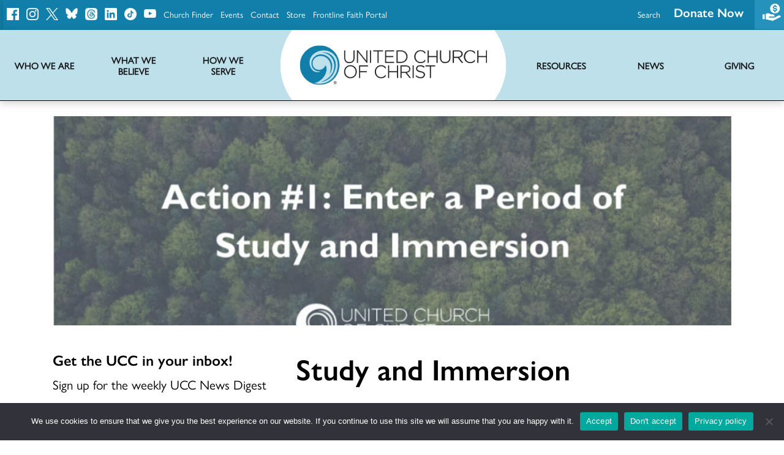

--- FILE ---
content_type: text/html; charset=UTF-8
request_url: https://www.ucc.org/study_and_immersion/
body_size: 65264
content:
<!DOCTYPE html>
<html lang="en-US">
<head>
<meta charset="UTF-8"><script type="text/javascript">(window.NREUM||(NREUM={})).init={privacy:{cookies_enabled:true},ajax:{deny_list:["bam.nr-data.net"]},feature_flags:["soft_nav"],distributed_tracing:{enabled:true}};(window.NREUM||(NREUM={})).loader_config={agentID:"1120001141",accountID:"3322439",trustKey:"66686",xpid:"VwUFU1JQARAJXFlUAwAFXlQ=",licenseKey:"NRJS-c7c3a674ed2bbce7008",applicationID:"988641280",browserID:"1120001141"};;/*! For license information please see nr-loader-spa-1.308.0.min.js.LICENSE.txt */
(()=>{var e,t,r={384:(e,t,r)=>{"use strict";r.d(t,{NT:()=>a,US:()=>u,Zm:()=>o,bQ:()=>d,dV:()=>c,pV:()=>l});var n=r(6154),i=r(1863),s=r(1910);const a={beacon:"bam.nr-data.net",errorBeacon:"bam.nr-data.net"};function o(){return n.gm.NREUM||(n.gm.NREUM={}),void 0===n.gm.newrelic&&(n.gm.newrelic=n.gm.NREUM),n.gm.NREUM}function c(){let e=o();return e.o||(e.o={ST:n.gm.setTimeout,SI:n.gm.setImmediate||n.gm.setInterval,CT:n.gm.clearTimeout,XHR:n.gm.XMLHttpRequest,REQ:n.gm.Request,EV:n.gm.Event,PR:n.gm.Promise,MO:n.gm.MutationObserver,FETCH:n.gm.fetch,WS:n.gm.WebSocket},(0,s.i)(...Object.values(e.o))),e}function d(e,t){let r=o();r.initializedAgents??={},t.initializedAt={ms:(0,i.t)(),date:new Date},r.initializedAgents[e]=t}function u(e,t){o()[e]=t}function l(){return function(){let e=o();const t=e.info||{};e.info={beacon:a.beacon,errorBeacon:a.errorBeacon,...t}}(),function(){let e=o();const t=e.init||{};e.init={...t}}(),c(),function(){let e=o();const t=e.loader_config||{};e.loader_config={...t}}(),o()}},782:(e,t,r)=>{"use strict";r.d(t,{T:()=>n});const n=r(860).K7.pageViewTiming},860:(e,t,r)=>{"use strict";r.d(t,{$J:()=>u,K7:()=>c,P3:()=>d,XX:()=>i,Yy:()=>o,df:()=>s,qY:()=>n,v4:()=>a});const n="events",i="jserrors",s="browser/blobs",a="rum",o="browser/logs",c={ajax:"ajax",genericEvents:"generic_events",jserrors:i,logging:"logging",metrics:"metrics",pageAction:"page_action",pageViewEvent:"page_view_event",pageViewTiming:"page_view_timing",sessionReplay:"session_replay",sessionTrace:"session_trace",softNav:"soft_navigations",spa:"spa"},d={[c.pageViewEvent]:1,[c.pageViewTiming]:2,[c.metrics]:3,[c.jserrors]:4,[c.spa]:5,[c.ajax]:6,[c.sessionTrace]:7,[c.softNav]:8,[c.sessionReplay]:9,[c.logging]:10,[c.genericEvents]:11},u={[c.pageViewEvent]:a,[c.pageViewTiming]:n,[c.ajax]:n,[c.spa]:n,[c.softNav]:n,[c.metrics]:i,[c.jserrors]:i,[c.sessionTrace]:s,[c.sessionReplay]:s,[c.logging]:o,[c.genericEvents]:"ins"}},944:(e,t,r)=>{"use strict";r.d(t,{R:()=>i});var n=r(3241);function i(e,t){"function"==typeof console.debug&&(console.debug("New Relic Warning: https://github.com/newrelic/newrelic-browser-agent/blob/main/docs/warning-codes.md#".concat(e),t),(0,n.W)({agentIdentifier:null,drained:null,type:"data",name:"warn",feature:"warn",data:{code:e,secondary:t}}))}},993:(e,t,r)=>{"use strict";r.d(t,{A$:()=>s,ET:()=>a,TZ:()=>o,p_:()=>i});var n=r(860);const i={ERROR:"ERROR",WARN:"WARN",INFO:"INFO",DEBUG:"DEBUG",TRACE:"TRACE"},s={OFF:0,ERROR:1,WARN:2,INFO:3,DEBUG:4,TRACE:5},a="log",o=n.K7.logging},1541:(e,t,r)=>{"use strict";r.d(t,{U:()=>i,f:()=>n});const n={MFE:"MFE",BA:"BA"};function i(e,t){if(2!==t?.harvestEndpointVersion)return{};const r=t.agentRef.runtime.appMetadata.agents[0].entityGuid;return e?{"source.id":e.id,"source.name":e.name,"source.type":e.type,"parent.id":e.parent?.id||r,"parent.type":e.parent?.type||n.BA}:{"entity.guid":r,appId:t.agentRef.info.applicationID}}},1687:(e,t,r)=>{"use strict";r.d(t,{Ak:()=>d,Ze:()=>h,x3:()=>u});var n=r(3241),i=r(7836),s=r(3606),a=r(860),o=r(2646);const c={};function d(e,t){const r={staged:!1,priority:a.P3[t]||0};l(e),c[e].get(t)||c[e].set(t,r)}function u(e,t){e&&c[e]&&(c[e].get(t)&&c[e].delete(t),p(e,t,!1),c[e].size&&f(e))}function l(e){if(!e)throw new Error("agentIdentifier required");c[e]||(c[e]=new Map)}function h(e="",t="feature",r=!1){if(l(e),!e||!c[e].get(t)||r)return p(e,t);c[e].get(t).staged=!0,f(e)}function f(e){const t=Array.from(c[e]);t.every(([e,t])=>t.staged)&&(t.sort((e,t)=>e[1].priority-t[1].priority),t.forEach(([t])=>{c[e].delete(t),p(e,t)}))}function p(e,t,r=!0){const a=e?i.ee.get(e):i.ee,c=s.i.handlers;if(!a.aborted&&a.backlog&&c){if((0,n.W)({agentIdentifier:e,type:"lifecycle",name:"drain",feature:t}),r){const e=a.backlog[t],r=c[t];if(r){for(let t=0;e&&t<e.length;++t)g(e[t],r);Object.entries(r).forEach(([e,t])=>{Object.values(t||{}).forEach(t=>{t[0]?.on&&t[0]?.context()instanceof o.y&&t[0].on(e,t[1])})})}}a.isolatedBacklog||delete c[t],a.backlog[t]=null,a.emit("drain-"+t,[])}}function g(e,t){var r=e[1];Object.values(t[r]||{}).forEach(t=>{var r=e[0];if(t[0]===r){var n=t[1],i=e[3],s=e[2];n.apply(i,s)}})}},1738:(e,t,r)=>{"use strict";r.d(t,{U:()=>f,Y:()=>h});var n=r(3241),i=r(9908),s=r(1863),a=r(944),o=r(5701),c=r(3969),d=r(8362),u=r(860),l=r(4261);function h(e,t,r,s){const h=s||r;!h||h[e]&&h[e]!==d.d.prototype[e]||(h[e]=function(){(0,i.p)(c.xV,["API/"+e+"/called"],void 0,u.K7.metrics,r.ee),(0,n.W)({agentIdentifier:r.agentIdentifier,drained:!!o.B?.[r.agentIdentifier],type:"data",name:"api",feature:l.Pl+e,data:{}});try{return t.apply(this,arguments)}catch(e){(0,a.R)(23,e)}})}function f(e,t,r,n,a){const o=e.info;null===r?delete o.jsAttributes[t]:o.jsAttributes[t]=r,(a||null===r)&&(0,i.p)(l.Pl+n,[(0,s.t)(),t,r],void 0,"session",e.ee)}},1741:(e,t,r)=>{"use strict";r.d(t,{W:()=>s});var n=r(944),i=r(4261);class s{#e(e,...t){if(this[e]!==s.prototype[e])return this[e](...t);(0,n.R)(35,e)}addPageAction(e,t){return this.#e(i.hG,e,t)}register(e){return this.#e(i.eY,e)}recordCustomEvent(e,t){return this.#e(i.fF,e,t)}setPageViewName(e,t){return this.#e(i.Fw,e,t)}setCustomAttribute(e,t,r){return this.#e(i.cD,e,t,r)}noticeError(e,t){return this.#e(i.o5,e,t)}setUserId(e,t=!1){return this.#e(i.Dl,e,t)}setApplicationVersion(e){return this.#e(i.nb,e)}setErrorHandler(e){return this.#e(i.bt,e)}addRelease(e,t){return this.#e(i.k6,e,t)}log(e,t){return this.#e(i.$9,e,t)}start(){return this.#e(i.d3)}finished(e){return this.#e(i.BL,e)}recordReplay(){return this.#e(i.CH)}pauseReplay(){return this.#e(i.Tb)}addToTrace(e){return this.#e(i.U2,e)}setCurrentRouteName(e){return this.#e(i.PA,e)}interaction(e){return this.#e(i.dT,e)}wrapLogger(e,t,r){return this.#e(i.Wb,e,t,r)}measure(e,t){return this.#e(i.V1,e,t)}consent(e){return this.#e(i.Pv,e)}}},1863:(e,t,r)=>{"use strict";function n(){return Math.floor(performance.now())}r.d(t,{t:()=>n})},1910:(e,t,r)=>{"use strict";r.d(t,{i:()=>s});var n=r(944);const i=new Map;function s(...e){return e.every(e=>{if(i.has(e))return i.get(e);const t="function"==typeof e?e.toString():"",r=t.includes("[native code]"),s=t.includes("nrWrapper");return r||s||(0,n.R)(64,e?.name||t),i.set(e,r),r})}},2555:(e,t,r)=>{"use strict";r.d(t,{D:()=>o,f:()=>a});var n=r(384),i=r(8122);const s={beacon:n.NT.beacon,errorBeacon:n.NT.errorBeacon,licenseKey:void 0,applicationID:void 0,sa:void 0,queueTime:void 0,applicationTime:void 0,ttGuid:void 0,user:void 0,account:void 0,product:void 0,extra:void 0,jsAttributes:{},userAttributes:void 0,atts:void 0,transactionName:void 0,tNamePlain:void 0};function a(e){try{return!!e.licenseKey&&!!e.errorBeacon&&!!e.applicationID}catch(e){return!1}}const o=e=>(0,i.a)(e,s)},2614:(e,t,r)=>{"use strict";r.d(t,{BB:()=>a,H3:()=>n,g:()=>d,iL:()=>c,tS:()=>o,uh:()=>i,wk:()=>s});const n="NRBA",i="SESSION",s=144e5,a=18e5,o={STARTED:"session-started",PAUSE:"session-pause",RESET:"session-reset",RESUME:"session-resume",UPDATE:"session-update"},c={SAME_TAB:"same-tab",CROSS_TAB:"cross-tab"},d={OFF:0,FULL:1,ERROR:2}},2646:(e,t,r)=>{"use strict";r.d(t,{y:()=>n});class n{constructor(e){this.contextId=e}}},2843:(e,t,r)=>{"use strict";r.d(t,{G:()=>s,u:()=>i});var n=r(3878);function i(e,t=!1,r,i){(0,n.DD)("visibilitychange",function(){if(t)return void("hidden"===document.visibilityState&&e());e(document.visibilityState)},r,i)}function s(e,t,r){(0,n.sp)("pagehide",e,t,r)}},3241:(e,t,r)=>{"use strict";r.d(t,{W:()=>s});var n=r(6154);const i="newrelic";function s(e={}){try{n.gm.dispatchEvent(new CustomEvent(i,{detail:e}))}catch(e){}}},3304:(e,t,r)=>{"use strict";r.d(t,{A:()=>s});var n=r(7836);const i=()=>{const e=new WeakSet;return(t,r)=>{if("object"==typeof r&&null!==r){if(e.has(r))return;e.add(r)}return r}};function s(e){try{return JSON.stringify(e,i())??""}catch(e){try{n.ee.emit("internal-error",[e])}catch(e){}return""}}},3333:(e,t,r)=>{"use strict";r.d(t,{$v:()=>u,TZ:()=>n,Xh:()=>c,Zp:()=>i,kd:()=>d,mq:()=>o,nf:()=>a,qN:()=>s});const n=r(860).K7.genericEvents,i=["auxclick","click","copy","keydown","paste","scrollend"],s=["focus","blur"],a=4,o=1e3,c=2e3,d=["PageAction","UserAction","BrowserPerformance"],u={RESOURCES:"experimental.resources",REGISTER:"register"}},3434:(e,t,r)=>{"use strict";r.d(t,{Jt:()=>s,YM:()=>d});var n=r(7836),i=r(5607);const s="nr@original:".concat(i.W),a=50;var o=Object.prototype.hasOwnProperty,c=!1;function d(e,t){return e||(e=n.ee),r.inPlace=function(e,t,n,i,s){n||(n="");const a="-"===n.charAt(0);for(let o=0;o<t.length;o++){const c=t[o],d=e[c];l(d)||(e[c]=r(d,a?c+n:n,i,c,s))}},r.flag=s,r;function r(t,r,n,c,d){return l(t)?t:(r||(r=""),nrWrapper[s]=t,function(e,t,r){if(Object.defineProperty&&Object.keys)try{return Object.keys(e).forEach(function(r){Object.defineProperty(t,r,{get:function(){return e[r]},set:function(t){return e[r]=t,t}})}),t}catch(e){u([e],r)}for(var n in e)o.call(e,n)&&(t[n]=e[n])}(t,nrWrapper,e),nrWrapper);function nrWrapper(){var s,o,l,h;let f;try{o=this,s=[...arguments],l="function"==typeof n?n(s,o):n||{}}catch(t){u([t,"",[s,o,c],l],e)}i(r+"start",[s,o,c],l,d);const p=performance.now();let g;try{return h=t.apply(o,s),g=performance.now(),h}catch(e){throw g=performance.now(),i(r+"err",[s,o,e],l,d),f=e,f}finally{const e=g-p,t={start:p,end:g,duration:e,isLongTask:e>=a,methodName:c,thrownError:f};t.isLongTask&&i("long-task",[t,o],l,d),i(r+"end",[s,o,h],l,d)}}}function i(r,n,i,s){if(!c||t){var a=c;c=!0;try{e.emit(r,n,i,t,s)}catch(t){u([t,r,n,i],e)}c=a}}}function u(e,t){t||(t=n.ee);try{t.emit("internal-error",e)}catch(e){}}function l(e){return!(e&&"function"==typeof e&&e.apply&&!e[s])}},3606:(e,t,r)=>{"use strict";r.d(t,{i:()=>s});var n=r(9908);s.on=a;var i=s.handlers={};function s(e,t,r,s){a(s||n.d,i,e,t,r)}function a(e,t,r,i,s){s||(s="feature"),e||(e=n.d);var a=t[s]=t[s]||{};(a[r]=a[r]||[]).push([e,i])}},3738:(e,t,r)=>{"use strict";r.d(t,{He:()=>i,Kp:()=>o,Lc:()=>d,Rz:()=>u,TZ:()=>n,bD:()=>s,d3:()=>a,jx:()=>l,sl:()=>h,uP:()=>c});const n=r(860).K7.sessionTrace,i="bstResource",s="resource",a="-start",o="-end",c="fn"+a,d="fn"+o,u="pushState",l=1e3,h=3e4},3785:(e,t,r)=>{"use strict";r.d(t,{R:()=>c,b:()=>d});var n=r(9908),i=r(1863),s=r(860),a=r(3969),o=r(993);function c(e,t,r={},c=o.p_.INFO,d=!0,u,l=(0,i.t)()){(0,n.p)(a.xV,["API/logging/".concat(c.toLowerCase(),"/called")],void 0,s.K7.metrics,e),(0,n.p)(o.ET,[l,t,r,c,d,u],void 0,s.K7.logging,e)}function d(e){return"string"==typeof e&&Object.values(o.p_).some(t=>t===e.toUpperCase().trim())}},3878:(e,t,r)=>{"use strict";function n(e,t){return{capture:e,passive:!1,signal:t}}function i(e,t,r=!1,i){window.addEventListener(e,t,n(r,i))}function s(e,t,r=!1,i){document.addEventListener(e,t,n(r,i))}r.d(t,{DD:()=>s,jT:()=>n,sp:()=>i})},3962:(e,t,r)=>{"use strict";r.d(t,{AM:()=>a,O2:()=>l,OV:()=>s,Qu:()=>h,TZ:()=>c,ih:()=>f,pP:()=>o,t1:()=>u,tC:()=>i,wD:()=>d});var n=r(860);const i=["click","keydown","submit"],s="popstate",a="api",o="initialPageLoad",c=n.K7.softNav,d=5e3,u=500,l={INITIAL_PAGE_LOAD:"",ROUTE_CHANGE:1,UNSPECIFIED:2},h={INTERACTION:1,AJAX:2,CUSTOM_END:3,CUSTOM_TRACER:4},f={IP:"in progress",PF:"pending finish",FIN:"finished",CAN:"cancelled"}},3969:(e,t,r)=>{"use strict";r.d(t,{TZ:()=>n,XG:()=>o,rs:()=>i,xV:()=>a,z_:()=>s});const n=r(860).K7.metrics,i="sm",s="cm",a="storeSupportabilityMetrics",o="storeEventMetrics"},4234:(e,t,r)=>{"use strict";r.d(t,{W:()=>s});var n=r(7836),i=r(1687);class s{constructor(e,t){this.agentIdentifier=e,this.ee=n.ee.get(e),this.featureName=t,this.blocked=!1}deregisterDrain(){(0,i.x3)(this.agentIdentifier,this.featureName)}}},4261:(e,t,r)=>{"use strict";r.d(t,{$9:()=>u,BL:()=>c,CH:()=>p,Dl:()=>R,Fw:()=>w,PA:()=>v,Pl:()=>n,Pv:()=>A,Tb:()=>h,U2:()=>a,V1:()=>E,Wb:()=>T,bt:()=>y,cD:()=>b,d3:()=>x,dT:()=>d,eY:()=>g,fF:()=>f,hG:()=>s,hw:()=>i,k6:()=>o,nb:()=>m,o5:()=>l});const n="api-",i=n+"ixn-",s="addPageAction",a="addToTrace",o="addRelease",c="finished",d="interaction",u="log",l="noticeError",h="pauseReplay",f="recordCustomEvent",p="recordReplay",g="register",m="setApplicationVersion",v="setCurrentRouteName",b="setCustomAttribute",y="setErrorHandler",w="setPageViewName",R="setUserId",x="start",T="wrapLogger",E="measure",A="consent"},5205:(e,t,r)=>{"use strict";r.d(t,{j:()=>S});var n=r(384),i=r(1741);var s=r(2555),a=r(3333);const o=e=>{if(!e||"string"!=typeof e)return!1;try{document.createDocumentFragment().querySelector(e)}catch{return!1}return!0};var c=r(2614),d=r(944),u=r(8122);const l="[data-nr-mask]",h=e=>(0,u.a)(e,(()=>{const e={feature_flags:[],experimental:{allow_registered_children:!1,resources:!1},mask_selector:"*",block_selector:"[data-nr-block]",mask_input_options:{color:!1,date:!1,"datetime-local":!1,email:!1,month:!1,number:!1,range:!1,search:!1,tel:!1,text:!1,time:!1,url:!1,week:!1,textarea:!1,select:!1,password:!0}};return{ajax:{deny_list:void 0,block_internal:!0,enabled:!0,autoStart:!0},api:{get allow_registered_children(){return e.feature_flags.includes(a.$v.REGISTER)||e.experimental.allow_registered_children},set allow_registered_children(t){e.experimental.allow_registered_children=t},duplicate_registered_data:!1},browser_consent_mode:{enabled:!1},distributed_tracing:{enabled:void 0,exclude_newrelic_header:void 0,cors_use_newrelic_header:void 0,cors_use_tracecontext_headers:void 0,allowed_origins:void 0},get feature_flags(){return e.feature_flags},set feature_flags(t){e.feature_flags=t},generic_events:{enabled:!0,autoStart:!0},harvest:{interval:30},jserrors:{enabled:!0,autoStart:!0},logging:{enabled:!0,autoStart:!0},metrics:{enabled:!0,autoStart:!0},obfuscate:void 0,page_action:{enabled:!0},page_view_event:{enabled:!0,autoStart:!0},page_view_timing:{enabled:!0,autoStart:!0},performance:{capture_marks:!1,capture_measures:!1,capture_detail:!0,resources:{get enabled(){return e.feature_flags.includes(a.$v.RESOURCES)||e.experimental.resources},set enabled(t){e.experimental.resources=t},asset_types:[],first_party_domains:[],ignore_newrelic:!0}},privacy:{cookies_enabled:!0},proxy:{assets:void 0,beacon:void 0},session:{expiresMs:c.wk,inactiveMs:c.BB},session_replay:{autoStart:!0,enabled:!1,preload:!1,sampling_rate:10,error_sampling_rate:100,collect_fonts:!1,inline_images:!1,fix_stylesheets:!0,mask_all_inputs:!0,get mask_text_selector(){return e.mask_selector},set mask_text_selector(t){o(t)?e.mask_selector="".concat(t,",").concat(l):""===t||null===t?e.mask_selector=l:(0,d.R)(5,t)},get block_class(){return"nr-block"},get ignore_class(){return"nr-ignore"},get mask_text_class(){return"nr-mask"},get block_selector(){return e.block_selector},set block_selector(t){o(t)?e.block_selector+=",".concat(t):""!==t&&(0,d.R)(6,t)},get mask_input_options(){return e.mask_input_options},set mask_input_options(t){t&&"object"==typeof t?e.mask_input_options={...t,password:!0}:(0,d.R)(7,t)}},session_trace:{enabled:!0,autoStart:!0},soft_navigations:{enabled:!0,autoStart:!0},spa:{enabled:!0,autoStart:!0},ssl:void 0,user_actions:{enabled:!0,elementAttributes:["id","className","tagName","type"]}}})());var f=r(6154),p=r(9324);let g=0;const m={buildEnv:p.F3,distMethod:p.Xs,version:p.xv,originTime:f.WN},v={consented:!1},b={appMetadata:{},get consented(){return this.session?.state?.consent||v.consented},set consented(e){v.consented=e},customTransaction:void 0,denyList:void 0,disabled:!1,harvester:void 0,isolatedBacklog:!1,isRecording:!1,loaderType:void 0,maxBytes:3e4,obfuscator:void 0,onerror:void 0,ptid:void 0,releaseIds:{},session:void 0,timeKeeper:void 0,registeredEntities:[],jsAttributesMetadata:{bytes:0},get harvestCount(){return++g}},y=e=>{const t=(0,u.a)(e,b),r=Object.keys(m).reduce((e,t)=>(e[t]={value:m[t],writable:!1,configurable:!0,enumerable:!0},e),{});return Object.defineProperties(t,r)};var w=r(5701);const R=e=>{const t=e.startsWith("http");e+="/",r.p=t?e:"https://"+e};var x=r(7836),T=r(3241);const E={accountID:void 0,trustKey:void 0,agentID:void 0,licenseKey:void 0,applicationID:void 0,xpid:void 0},A=e=>(0,u.a)(e,E),_=new Set;function S(e,t={},r,a){let{init:o,info:c,loader_config:d,runtime:u={},exposed:l=!0}=t;if(!c){const e=(0,n.pV)();o=e.init,c=e.info,d=e.loader_config}e.init=h(o||{}),e.loader_config=A(d||{}),c.jsAttributes??={},f.bv&&(c.jsAttributes.isWorker=!0),e.info=(0,s.D)(c);const p=e.init,g=[c.beacon,c.errorBeacon];_.has(e.agentIdentifier)||(p.proxy.assets&&(R(p.proxy.assets),g.push(p.proxy.assets)),p.proxy.beacon&&g.push(p.proxy.beacon),e.beacons=[...g],function(e){const t=(0,n.pV)();Object.getOwnPropertyNames(i.W.prototype).forEach(r=>{const n=i.W.prototype[r];if("function"!=typeof n||"constructor"===n)return;let s=t[r];e[r]&&!1!==e.exposed&&"micro-agent"!==e.runtime?.loaderType&&(t[r]=(...t)=>{const n=e[r](...t);return s?s(...t):n})})}(e),(0,n.US)("activatedFeatures",w.B)),u.denyList=[...p.ajax.deny_list||[],...p.ajax.block_internal?g:[]],u.ptid=e.agentIdentifier,u.loaderType=r,e.runtime=y(u),_.has(e.agentIdentifier)||(e.ee=x.ee.get(e.agentIdentifier),e.exposed=l,(0,T.W)({agentIdentifier:e.agentIdentifier,drained:!!w.B?.[e.agentIdentifier],type:"lifecycle",name:"initialize",feature:void 0,data:e.config})),_.add(e.agentIdentifier)}},5270:(e,t,r)=>{"use strict";r.d(t,{Aw:()=>a,SR:()=>s,rF:()=>o});var n=r(384),i=r(7767);function s(e){return!!(0,n.dV)().o.MO&&(0,i.V)(e)&&!0===e?.session_trace.enabled}function a(e){return!0===e?.session_replay.preload&&s(e)}function o(e,t){try{if("string"==typeof t?.type){if("password"===t.type.toLowerCase())return"*".repeat(e?.length||0);if(void 0!==t?.dataset?.nrUnmask||t?.classList?.contains("nr-unmask"))return e}}catch(e){}return"string"==typeof e?e.replace(/[\S]/g,"*"):"*".repeat(e?.length||0)}},5289:(e,t,r)=>{"use strict";r.d(t,{GG:()=>a,Qr:()=>c,sB:()=>o});var n=r(3878),i=r(6389);function s(){return"undefined"==typeof document||"complete"===document.readyState}function a(e,t){if(s())return e();const r=(0,i.J)(e),a=setInterval(()=>{s()&&(clearInterval(a),r())},500);(0,n.sp)("load",r,t)}function o(e){if(s())return e();(0,n.DD)("DOMContentLoaded",e)}function c(e){if(s())return e();(0,n.sp)("popstate",e)}},5607:(e,t,r)=>{"use strict";r.d(t,{W:()=>n});const n=(0,r(9566).bz)()},5701:(e,t,r)=>{"use strict";r.d(t,{B:()=>s,t:()=>a});var n=r(3241);const i=new Set,s={};function a(e,t){const r=t.agentIdentifier;s[r]??={},e&&"object"==typeof e&&(i.has(r)||(t.ee.emit("rumresp",[e]),s[r]=e,i.add(r),(0,n.W)({agentIdentifier:r,loaded:!0,drained:!0,type:"lifecycle",name:"load",feature:void 0,data:e})))}},6154:(e,t,r)=>{"use strict";r.d(t,{OF:()=>d,RI:()=>i,WN:()=>h,bv:()=>s,eN:()=>f,gm:()=>a,lR:()=>l,m:()=>c,mw:()=>o,sb:()=>u});var n=r(1863);const i="undefined"!=typeof window&&!!window.document,s="undefined"!=typeof WorkerGlobalScope&&("undefined"!=typeof self&&self instanceof WorkerGlobalScope&&self.navigator instanceof WorkerNavigator||"undefined"!=typeof globalThis&&globalThis instanceof WorkerGlobalScope&&globalThis.navigator instanceof WorkerNavigator),a=i?window:"undefined"!=typeof WorkerGlobalScope&&("undefined"!=typeof self&&self instanceof WorkerGlobalScope&&self||"undefined"!=typeof globalThis&&globalThis instanceof WorkerGlobalScope&&globalThis),o=Boolean("hidden"===a?.document?.visibilityState),c=""+a?.location,d=/iPad|iPhone|iPod/.test(a.navigator?.userAgent),u=d&&"undefined"==typeof SharedWorker,l=(()=>{const e=a.navigator?.userAgent?.match(/Firefox[/\s](\d+\.\d+)/);return Array.isArray(e)&&e.length>=2?+e[1]:0})(),h=Date.now()-(0,n.t)(),f=()=>"undefined"!=typeof PerformanceNavigationTiming&&a?.performance?.getEntriesByType("navigation")?.[0]?.responseStart},6344:(e,t,r)=>{"use strict";r.d(t,{BB:()=>u,Qb:()=>l,TZ:()=>i,Ug:()=>a,Vh:()=>s,_s:()=>o,bc:()=>d,yP:()=>c});var n=r(2614);const i=r(860).K7.sessionReplay,s="errorDuringReplay",a=.12,o={DomContentLoaded:0,Load:1,FullSnapshot:2,IncrementalSnapshot:3,Meta:4,Custom:5},c={[n.g.ERROR]:15e3,[n.g.FULL]:3e5,[n.g.OFF]:0},d={RESET:{message:"Session was reset",sm:"Reset"},IMPORT:{message:"Recorder failed to import",sm:"Import"},TOO_MANY:{message:"429: Too Many Requests",sm:"Too-Many"},TOO_BIG:{message:"Payload was too large",sm:"Too-Big"},CROSS_TAB:{message:"Session Entity was set to OFF on another tab",sm:"Cross-Tab"},ENTITLEMENTS:{message:"Session Replay is not allowed and will not be started",sm:"Entitlement"}},u=5e3,l={API:"api",RESUME:"resume",SWITCH_TO_FULL:"switchToFull",INITIALIZE:"initialize",PRELOAD:"preload"}},6389:(e,t,r)=>{"use strict";function n(e,t=500,r={}){const n=r?.leading||!1;let i;return(...r)=>{n&&void 0===i&&(e.apply(this,r),i=setTimeout(()=>{i=clearTimeout(i)},t)),n||(clearTimeout(i),i=setTimeout(()=>{e.apply(this,r)},t))}}function i(e){let t=!1;return(...r)=>{t||(t=!0,e.apply(this,r))}}r.d(t,{J:()=>i,s:()=>n})},6630:(e,t,r)=>{"use strict";r.d(t,{T:()=>n});const n=r(860).K7.pageViewEvent},6774:(e,t,r)=>{"use strict";r.d(t,{T:()=>n});const n=r(860).K7.jserrors},7295:(e,t,r)=>{"use strict";r.d(t,{Xv:()=>a,gX:()=>i,iW:()=>s});var n=[];function i(e){if(!e||s(e))return!1;if(0===n.length)return!0;if("*"===n[0].hostname)return!1;for(var t=0;t<n.length;t++){var r=n[t];if(r.hostname.test(e.hostname)&&r.pathname.test(e.pathname))return!1}return!0}function s(e){return void 0===e.hostname}function a(e){if(n=[],e&&e.length)for(var t=0;t<e.length;t++){let r=e[t];if(!r)continue;if("*"===r)return void(n=[{hostname:"*"}]);0===r.indexOf("http://")?r=r.substring(7):0===r.indexOf("https://")&&(r=r.substring(8));const i=r.indexOf("/");let s,a;i>0?(s=r.substring(0,i),a=r.substring(i)):(s=r,a="*");let[c]=s.split(":");n.push({hostname:o(c),pathname:o(a,!0)})}}function o(e,t=!1){const r=e.replace(/[.+?^${}()|[\]\\]/g,e=>"\\"+e).replace(/\*/g,".*?");return new RegExp((t?"^":"")+r+"$")}},7485:(e,t,r)=>{"use strict";r.d(t,{D:()=>i});var n=r(6154);function i(e){if(0===(e||"").indexOf("data:"))return{protocol:"data"};try{const t=new URL(e,location.href),r={port:t.port,hostname:t.hostname,pathname:t.pathname,search:t.search,protocol:t.protocol.slice(0,t.protocol.indexOf(":")),sameOrigin:t.protocol===n.gm?.location?.protocol&&t.host===n.gm?.location?.host};return r.port&&""!==r.port||("http:"===t.protocol&&(r.port="80"),"https:"===t.protocol&&(r.port="443")),r.pathname&&""!==r.pathname?r.pathname.startsWith("/")||(r.pathname="/".concat(r.pathname)):r.pathname="/",r}catch(e){return{}}}},7699:(e,t,r)=>{"use strict";r.d(t,{It:()=>s,KC:()=>o,No:()=>i,qh:()=>a});var n=r(860);const i=16e3,s=1e6,a="SESSION_ERROR",o={[n.K7.logging]:!0,[n.K7.genericEvents]:!1,[n.K7.jserrors]:!1,[n.K7.ajax]:!1}},7767:(e,t,r)=>{"use strict";r.d(t,{V:()=>i});var n=r(6154);const i=e=>n.RI&&!0===e?.privacy.cookies_enabled},7836:(e,t,r)=>{"use strict";r.d(t,{P:()=>o,ee:()=>c});var n=r(384),i=r(8990),s=r(2646),a=r(5607);const o="nr@context:".concat(a.W),c=function e(t,r){var n={},a={},u={},l=!1;try{l=16===r.length&&d.initializedAgents?.[r]?.runtime.isolatedBacklog}catch(e){}var h={on:p,addEventListener:p,removeEventListener:function(e,t){var r=n[e];if(!r)return;for(var i=0;i<r.length;i++)r[i]===t&&r.splice(i,1)},emit:function(e,r,n,i,s){!1!==s&&(s=!0);if(c.aborted&&!i)return;t&&s&&t.emit(e,r,n);var o=f(n);g(e).forEach(e=>{e.apply(o,r)});var d=v()[a[e]];d&&d.push([h,e,r,o]);return o},get:m,listeners:g,context:f,buffer:function(e,t){const r=v();if(t=t||"feature",h.aborted)return;Object.entries(e||{}).forEach(([e,n])=>{a[n]=t,t in r||(r[t]=[])})},abort:function(){h._aborted=!0,Object.keys(h.backlog).forEach(e=>{delete h.backlog[e]})},isBuffering:function(e){return!!v()[a[e]]},debugId:r,backlog:l?{}:t&&"object"==typeof t.backlog?t.backlog:{},isolatedBacklog:l};return Object.defineProperty(h,"aborted",{get:()=>{let e=h._aborted||!1;return e||(t&&(e=t.aborted),e)}}),h;function f(e){return e&&e instanceof s.y?e:e?(0,i.I)(e,o,()=>new s.y(o)):new s.y(o)}function p(e,t){n[e]=g(e).concat(t)}function g(e){return n[e]||[]}function m(t){return u[t]=u[t]||e(h,t)}function v(){return h.backlog}}(void 0,"globalEE"),d=(0,n.Zm)();d.ee||(d.ee=c)},8122:(e,t,r)=>{"use strict";r.d(t,{a:()=>i});var n=r(944);function i(e,t){try{if(!e||"object"!=typeof e)return(0,n.R)(3);if(!t||"object"!=typeof t)return(0,n.R)(4);const r=Object.create(Object.getPrototypeOf(t),Object.getOwnPropertyDescriptors(t)),s=0===Object.keys(r).length?e:r;for(let a in s)if(void 0!==e[a])try{if(null===e[a]){r[a]=null;continue}Array.isArray(e[a])&&Array.isArray(t[a])?r[a]=Array.from(new Set([...e[a],...t[a]])):"object"==typeof e[a]&&"object"==typeof t[a]?r[a]=i(e[a],t[a]):r[a]=e[a]}catch(e){r[a]||(0,n.R)(1,e)}return r}catch(e){(0,n.R)(2,e)}}},8139:(e,t,r)=>{"use strict";r.d(t,{u:()=>h});var n=r(7836),i=r(3434),s=r(8990),a=r(6154);const o={},c=a.gm.XMLHttpRequest,d="addEventListener",u="removeEventListener",l="nr@wrapped:".concat(n.P);function h(e){var t=function(e){return(e||n.ee).get("events")}(e);if(o[t.debugId]++)return t;o[t.debugId]=1;var r=(0,i.YM)(t,!0);function h(e){r.inPlace(e,[d,u],"-",p)}function p(e,t){return e[1]}return"getPrototypeOf"in Object&&(a.RI&&f(document,h),c&&f(c.prototype,h),f(a.gm,h)),t.on(d+"-start",function(e,t){var n=e[1];if(null!==n&&("function"==typeof n||"object"==typeof n)&&"newrelic"!==e[0]){var i=(0,s.I)(n,l,function(){var e={object:function(){if("function"!=typeof n.handleEvent)return;return n.handleEvent.apply(n,arguments)},function:n}[typeof n];return e?r(e,"fn-",null,e.name||"anonymous"):n});this.wrapped=e[1]=i}}),t.on(u+"-start",function(e){e[1]=this.wrapped||e[1]}),t}function f(e,t,...r){let n=e;for(;"object"==typeof n&&!Object.prototype.hasOwnProperty.call(n,d);)n=Object.getPrototypeOf(n);n&&t(n,...r)}},8362:(e,t,r)=>{"use strict";r.d(t,{d:()=>s});var n=r(9566),i=r(1741);class s extends i.W{agentIdentifier=(0,n.LA)(16)}},8374:(e,t,r)=>{r.nc=(()=>{try{return document?.currentScript?.nonce}catch(e){}return""})()},8990:(e,t,r)=>{"use strict";r.d(t,{I:()=>i});var n=Object.prototype.hasOwnProperty;function i(e,t,r){if(n.call(e,t))return e[t];var i=r();if(Object.defineProperty&&Object.keys)try{return Object.defineProperty(e,t,{value:i,writable:!0,enumerable:!1}),i}catch(e){}return e[t]=i,i}},9119:(e,t,r)=>{"use strict";r.d(t,{L:()=>s});var n=/([^?#]*)[^#]*(#[^?]*|$).*/,i=/([^?#]*)().*/;function s(e,t){return e?e.replace(t?n:i,"$1$2"):e}},9300:(e,t,r)=>{"use strict";r.d(t,{T:()=>n});const n=r(860).K7.ajax},9324:(e,t,r)=>{"use strict";r.d(t,{AJ:()=>a,F3:()=>i,Xs:()=>s,Yq:()=>o,xv:()=>n});const n="1.308.0",i="PROD",s="CDN",a="@newrelic/rrweb",o="1.0.1"},9566:(e,t,r)=>{"use strict";r.d(t,{LA:()=>o,ZF:()=>c,bz:()=>a,el:()=>d});var n=r(6154);const i="xxxxxxxx-xxxx-4xxx-yxxx-xxxxxxxxxxxx";function s(e,t){return e?15&e[t]:16*Math.random()|0}function a(){const e=n.gm?.crypto||n.gm?.msCrypto;let t,r=0;return e&&e.getRandomValues&&(t=e.getRandomValues(new Uint8Array(30))),i.split("").map(e=>"x"===e?s(t,r++).toString(16):"y"===e?(3&s()|8).toString(16):e).join("")}function o(e){const t=n.gm?.crypto||n.gm?.msCrypto;let r,i=0;t&&t.getRandomValues&&(r=t.getRandomValues(new Uint8Array(e)));const a=[];for(var o=0;o<e;o++)a.push(s(r,i++).toString(16));return a.join("")}function c(){return o(16)}function d(){return o(32)}},9908:(e,t,r)=>{"use strict";r.d(t,{d:()=>n,p:()=>i});var n=r(7836).ee.get("handle");function i(e,t,r,i,s){s?(s.buffer([e],i),s.emit(e,t,r)):(n.buffer([e],i),n.emit(e,t,r))}}},n={};function i(e){var t=n[e];if(void 0!==t)return t.exports;var s=n[e]={exports:{}};return r[e](s,s.exports,i),s.exports}i.m=r,i.d=(e,t)=>{for(var r in t)i.o(t,r)&&!i.o(e,r)&&Object.defineProperty(e,r,{enumerable:!0,get:t[r]})},i.f={},i.e=e=>Promise.all(Object.keys(i.f).reduce((t,r)=>(i.f[r](e,t),t),[])),i.u=e=>({212:"nr-spa-compressor",249:"nr-spa-recorder",478:"nr-spa"}[e]+"-1.308.0.min.js"),i.o=(e,t)=>Object.prototype.hasOwnProperty.call(e,t),e={},t="NRBA-1.308.0.PROD:",i.l=(r,n,s,a)=>{if(e[r])e[r].push(n);else{var o,c;if(void 0!==s)for(var d=document.getElementsByTagName("script"),u=0;u<d.length;u++){var l=d[u];if(l.getAttribute("src")==r||l.getAttribute("data-webpack")==t+s){o=l;break}}if(!o){c=!0;var h={478:"sha512-RSfSVnmHk59T/uIPbdSE0LPeqcEdF4/+XhfJdBuccH5rYMOEZDhFdtnh6X6nJk7hGpzHd9Ujhsy7lZEz/ORYCQ==",249:"sha512-ehJXhmntm85NSqW4MkhfQqmeKFulra3klDyY0OPDUE+sQ3GokHlPh1pmAzuNy//3j4ac6lzIbmXLvGQBMYmrkg==",212:"sha512-B9h4CR46ndKRgMBcK+j67uSR2RCnJfGefU+A7FrgR/k42ovXy5x/MAVFiSvFxuVeEk/pNLgvYGMp1cBSK/G6Fg=="};(o=document.createElement("script")).charset="utf-8",i.nc&&o.setAttribute("nonce",i.nc),o.setAttribute("data-webpack",t+s),o.src=r,0!==o.src.indexOf(window.location.origin+"/")&&(o.crossOrigin="anonymous"),h[a]&&(o.integrity=h[a])}e[r]=[n];var f=(t,n)=>{o.onerror=o.onload=null,clearTimeout(p);var i=e[r];if(delete e[r],o.parentNode&&o.parentNode.removeChild(o),i&&i.forEach(e=>e(n)),t)return t(n)},p=setTimeout(f.bind(null,void 0,{type:"timeout",target:o}),12e4);o.onerror=f.bind(null,o.onerror),o.onload=f.bind(null,o.onload),c&&document.head.appendChild(o)}},i.r=e=>{"undefined"!=typeof Symbol&&Symbol.toStringTag&&Object.defineProperty(e,Symbol.toStringTag,{value:"Module"}),Object.defineProperty(e,"__esModule",{value:!0})},i.p="https://js-agent.newrelic.com/",(()=>{var e={38:0,788:0};i.f.j=(t,r)=>{var n=i.o(e,t)?e[t]:void 0;if(0!==n)if(n)r.push(n[2]);else{var s=new Promise((r,i)=>n=e[t]=[r,i]);r.push(n[2]=s);var a=i.p+i.u(t),o=new Error;i.l(a,r=>{if(i.o(e,t)&&(0!==(n=e[t])&&(e[t]=void 0),n)){var s=r&&("load"===r.type?"missing":r.type),a=r&&r.target&&r.target.src;o.message="Loading chunk "+t+" failed: ("+s+": "+a+")",o.name="ChunkLoadError",o.type=s,o.request=a,n[1](o)}},"chunk-"+t,t)}};var t=(t,r)=>{var n,s,[a,o,c]=r,d=0;if(a.some(t=>0!==e[t])){for(n in o)i.o(o,n)&&(i.m[n]=o[n]);if(c)c(i)}for(t&&t(r);d<a.length;d++)s=a[d],i.o(e,s)&&e[s]&&e[s][0](),e[s]=0},r=self["webpackChunk:NRBA-1.308.0.PROD"]=self["webpackChunk:NRBA-1.308.0.PROD"]||[];r.forEach(t.bind(null,0)),r.push=t.bind(null,r.push.bind(r))})(),(()=>{"use strict";i(8374);var e=i(8362),t=i(860);const r=Object.values(t.K7);var n=i(5205);var s=i(9908),a=i(1863),o=i(4261),c=i(1738);var d=i(1687),u=i(4234),l=i(5289),h=i(6154),f=i(944),p=i(5270),g=i(7767),m=i(6389),v=i(7699);class b extends u.W{constructor(e,t){super(e.agentIdentifier,t),this.agentRef=e,this.abortHandler=void 0,this.featAggregate=void 0,this.loadedSuccessfully=void 0,this.onAggregateImported=new Promise(e=>{this.loadedSuccessfully=e}),this.deferred=Promise.resolve(),!1===e.init[this.featureName].autoStart?this.deferred=new Promise((t,r)=>{this.ee.on("manual-start-all",(0,m.J)(()=>{(0,d.Ak)(e.agentIdentifier,this.featureName),t()}))}):(0,d.Ak)(e.agentIdentifier,t)}importAggregator(e,t,r={}){if(this.featAggregate)return;const n=async()=>{let n;await this.deferred;try{if((0,g.V)(e.init)){const{setupAgentSession:t}=await i.e(478).then(i.bind(i,8766));n=t(e)}}catch(e){(0,f.R)(20,e),this.ee.emit("internal-error",[e]),(0,s.p)(v.qh,[e],void 0,this.featureName,this.ee)}try{if(!this.#t(this.featureName,n,e.init))return(0,d.Ze)(this.agentIdentifier,this.featureName),void this.loadedSuccessfully(!1);const{Aggregate:i}=await t();this.featAggregate=new i(e,r),e.runtime.harvester.initializedAggregates.push(this.featAggregate),this.loadedSuccessfully(!0)}catch(e){(0,f.R)(34,e),this.abortHandler?.(),(0,d.Ze)(this.agentIdentifier,this.featureName,!0),this.loadedSuccessfully(!1),this.ee&&this.ee.abort()}};h.RI?(0,l.GG)(()=>n(),!0):n()}#t(e,r,n){if(this.blocked)return!1;switch(e){case t.K7.sessionReplay:return(0,p.SR)(n)&&!!r;case t.K7.sessionTrace:return!!r;default:return!0}}}var y=i(6630),w=i(2614),R=i(3241);class x extends b{static featureName=y.T;constructor(e){var t;super(e,y.T),this.setupInspectionEvents(e.agentIdentifier),t=e,(0,c.Y)(o.Fw,function(e,r){"string"==typeof e&&("/"!==e.charAt(0)&&(e="/"+e),t.runtime.customTransaction=(r||"http://custom.transaction")+e,(0,s.p)(o.Pl+o.Fw,[(0,a.t)()],void 0,void 0,t.ee))},t),this.importAggregator(e,()=>i.e(478).then(i.bind(i,2467)))}setupInspectionEvents(e){const t=(t,r)=>{t&&(0,R.W)({agentIdentifier:e,timeStamp:t.timeStamp,loaded:"complete"===t.target.readyState,type:"window",name:r,data:t.target.location+""})};(0,l.sB)(e=>{t(e,"DOMContentLoaded")}),(0,l.GG)(e=>{t(e,"load")}),(0,l.Qr)(e=>{t(e,"navigate")}),this.ee.on(w.tS.UPDATE,(t,r)=>{(0,R.W)({agentIdentifier:e,type:"lifecycle",name:"session",data:r})})}}var T=i(384);class E extends e.d{constructor(e){var t;(super(),h.gm)?(this.features={},(0,T.bQ)(this.agentIdentifier,this),this.desiredFeatures=new Set(e.features||[]),this.desiredFeatures.add(x),(0,n.j)(this,e,e.loaderType||"agent"),t=this,(0,c.Y)(o.cD,function(e,r,n=!1){if("string"==typeof e){if(["string","number","boolean"].includes(typeof r)||null===r)return(0,c.U)(t,e,r,o.cD,n);(0,f.R)(40,typeof r)}else(0,f.R)(39,typeof e)},t),function(e){(0,c.Y)(o.Dl,function(t,r=!1){if("string"!=typeof t&&null!==t)return void(0,f.R)(41,typeof t);const n=e.info.jsAttributes["enduser.id"];r&&null!=n&&n!==t?(0,s.p)(o.Pl+"setUserIdAndResetSession",[t],void 0,"session",e.ee):(0,c.U)(e,"enduser.id",t,o.Dl,!0)},e)}(this),function(e){(0,c.Y)(o.nb,function(t){if("string"==typeof t||null===t)return(0,c.U)(e,"application.version",t,o.nb,!1);(0,f.R)(42,typeof t)},e)}(this),function(e){(0,c.Y)(o.d3,function(){e.ee.emit("manual-start-all")},e)}(this),function(e){(0,c.Y)(o.Pv,function(t=!0){if("boolean"==typeof t){if((0,s.p)(o.Pl+o.Pv,[t],void 0,"session",e.ee),e.runtime.consented=t,t){const t=e.features.page_view_event;t.onAggregateImported.then(e=>{const r=t.featAggregate;e&&!r.sentRum&&r.sendRum()})}}else(0,f.R)(65,typeof t)},e)}(this),this.run()):(0,f.R)(21)}get config(){return{info:this.info,init:this.init,loader_config:this.loader_config,runtime:this.runtime}}get api(){return this}run(){try{const e=function(e){const t={};return r.forEach(r=>{t[r]=!!e[r]?.enabled}),t}(this.init),n=[...this.desiredFeatures];n.sort((e,r)=>t.P3[e.featureName]-t.P3[r.featureName]),n.forEach(r=>{if(!e[r.featureName]&&r.featureName!==t.K7.pageViewEvent)return;if(r.featureName===t.K7.spa)return void(0,f.R)(67);const n=function(e){switch(e){case t.K7.ajax:return[t.K7.jserrors];case t.K7.sessionTrace:return[t.K7.ajax,t.K7.pageViewEvent];case t.K7.sessionReplay:return[t.K7.sessionTrace];case t.K7.pageViewTiming:return[t.K7.pageViewEvent];default:return[]}}(r.featureName).filter(e=>!(e in this.features));n.length>0&&(0,f.R)(36,{targetFeature:r.featureName,missingDependencies:n}),this.features[r.featureName]=new r(this)})}catch(e){(0,f.R)(22,e);for(const e in this.features)this.features[e].abortHandler?.();const t=(0,T.Zm)();delete t.initializedAgents[this.agentIdentifier]?.features,delete this.sharedAggregator;return t.ee.get(this.agentIdentifier).abort(),!1}}}var A=i(2843),_=i(782);class S extends b{static featureName=_.T;constructor(e){super(e,_.T),h.RI&&((0,A.u)(()=>(0,s.p)("docHidden",[(0,a.t)()],void 0,_.T,this.ee),!0),(0,A.G)(()=>(0,s.p)("winPagehide",[(0,a.t)()],void 0,_.T,this.ee)),this.importAggregator(e,()=>i.e(478).then(i.bind(i,9917))))}}var O=i(3969);class I extends b{static featureName=O.TZ;constructor(e){super(e,O.TZ),h.RI&&document.addEventListener("securitypolicyviolation",e=>{(0,s.p)(O.xV,["Generic/CSPViolation/Detected"],void 0,this.featureName,this.ee)}),this.importAggregator(e,()=>i.e(478).then(i.bind(i,6555)))}}var N=i(6774),P=i(3878),k=i(3304);class D{constructor(e,t,r,n,i){this.name="UncaughtError",this.message="string"==typeof e?e:(0,k.A)(e),this.sourceURL=t,this.line=r,this.column=n,this.__newrelic=i}}function C(e){return M(e)?e:new D(void 0!==e?.message?e.message:e,e?.filename||e?.sourceURL,e?.lineno||e?.line,e?.colno||e?.col,e?.__newrelic,e?.cause)}function j(e){const t="Unhandled Promise Rejection: ";if(!e?.reason)return;if(M(e.reason)){try{e.reason.message.startsWith(t)||(e.reason.message=t+e.reason.message)}catch(e){}return C(e.reason)}const r=C(e.reason);return(r.message||"").startsWith(t)||(r.message=t+r.message),r}function L(e){if(e.error instanceof SyntaxError&&!/:\d+$/.test(e.error.stack?.trim())){const t=new D(e.message,e.filename,e.lineno,e.colno,e.error.__newrelic,e.cause);return t.name=SyntaxError.name,t}return M(e.error)?e.error:C(e)}function M(e){return e instanceof Error&&!!e.stack}function H(e,r,n,i,o=(0,a.t)()){"string"==typeof e&&(e=new Error(e)),(0,s.p)("err",[e,o,!1,r,n.runtime.isRecording,void 0,i],void 0,t.K7.jserrors,n.ee),(0,s.p)("uaErr",[],void 0,t.K7.genericEvents,n.ee)}var B=i(1541),K=i(993),W=i(3785);function U(e,{customAttributes:t={},level:r=K.p_.INFO}={},n,i,s=(0,a.t)()){(0,W.R)(n.ee,e,t,r,!1,i,s)}function F(e,r,n,i,c=(0,a.t)()){(0,s.p)(o.Pl+o.hG,[c,e,r,i],void 0,t.K7.genericEvents,n.ee)}function V(e,r,n,i,c=(0,a.t)()){const{start:d,end:u,customAttributes:l}=r||{},h={customAttributes:l||{}};if("object"!=typeof h.customAttributes||"string"!=typeof e||0===e.length)return void(0,f.R)(57);const p=(e,t)=>null==e?t:"number"==typeof e?e:e instanceof PerformanceMark?e.startTime:Number.NaN;if(h.start=p(d,0),h.end=p(u,c),Number.isNaN(h.start)||Number.isNaN(h.end))(0,f.R)(57);else{if(h.duration=h.end-h.start,!(h.duration<0))return(0,s.p)(o.Pl+o.V1,[h,e,i],void 0,t.K7.genericEvents,n.ee),h;(0,f.R)(58)}}function G(e,r={},n,i,c=(0,a.t)()){(0,s.p)(o.Pl+o.fF,[c,e,r,i],void 0,t.K7.genericEvents,n.ee)}function z(e){(0,c.Y)(o.eY,function(t){return Y(e,t)},e)}function Y(e,r,n){(0,f.R)(54,"newrelic.register"),r||={},r.type=B.f.MFE,r.licenseKey||=e.info.licenseKey,r.blocked=!1,r.parent=n||{},Array.isArray(r.tags)||(r.tags=[]);const i={};r.tags.forEach(e=>{"name"!==e&&"id"!==e&&(i["source.".concat(e)]=!0)}),r.isolated??=!0;let o=()=>{};const c=e.runtime.registeredEntities;if(!r.isolated){const e=c.find(({metadata:{target:{id:e}}})=>e===r.id&&!r.isolated);if(e)return e}const d=e=>{r.blocked=!0,o=e};function u(e){return"string"==typeof e&&!!e.trim()&&e.trim().length<501||"number"==typeof e}e.init.api.allow_registered_children||d((0,m.J)(()=>(0,f.R)(55))),u(r.id)&&u(r.name)||d((0,m.J)(()=>(0,f.R)(48,r)));const l={addPageAction:(t,n={})=>g(F,[t,{...i,...n},e],r),deregister:()=>{d((0,m.J)(()=>(0,f.R)(68)))},log:(t,n={})=>g(U,[t,{...n,customAttributes:{...i,...n.customAttributes||{}}},e],r),measure:(t,n={})=>g(V,[t,{...n,customAttributes:{...i,...n.customAttributes||{}}},e],r),noticeError:(t,n={})=>g(H,[t,{...i,...n},e],r),register:(t={})=>g(Y,[e,t],l.metadata.target),recordCustomEvent:(t,n={})=>g(G,[t,{...i,...n},e],r),setApplicationVersion:e=>p("application.version",e),setCustomAttribute:(e,t)=>p(e,t),setUserId:e=>p("enduser.id",e),metadata:{customAttributes:i,target:r}},h=()=>(r.blocked&&o(),r.blocked);h()||c.push(l);const p=(e,t)=>{h()||(i[e]=t)},g=(r,n,i)=>{if(h())return;const o=(0,a.t)();(0,s.p)(O.xV,["API/register/".concat(r.name,"/called")],void 0,t.K7.metrics,e.ee);try{if(e.init.api.duplicate_registered_data&&"register"!==r.name){let e=n;if(n[1]instanceof Object){const t={"child.id":i.id,"child.type":i.type};e="customAttributes"in n[1]?[n[0],{...n[1],customAttributes:{...n[1].customAttributes,...t}},...n.slice(2)]:[n[0],{...n[1],...t},...n.slice(2)]}r(...e,void 0,o)}return r(...n,i,o)}catch(e){(0,f.R)(50,e)}};return l}class Z extends b{static featureName=N.T;constructor(e){var t;super(e,N.T),t=e,(0,c.Y)(o.o5,(e,r)=>H(e,r,t),t),function(e){(0,c.Y)(o.bt,function(t){e.runtime.onerror=t},e)}(e),function(e){let t=0;(0,c.Y)(o.k6,function(e,r){++t>10||(this.runtime.releaseIds[e.slice(-200)]=(""+r).slice(-200))},e)}(e),z(e);try{this.removeOnAbort=new AbortController}catch(e){}this.ee.on("internal-error",(t,r)=>{this.abortHandler&&(0,s.p)("ierr",[C(t),(0,a.t)(),!0,{},e.runtime.isRecording,r],void 0,this.featureName,this.ee)}),h.gm.addEventListener("unhandledrejection",t=>{this.abortHandler&&(0,s.p)("err",[j(t),(0,a.t)(),!1,{unhandledPromiseRejection:1},e.runtime.isRecording],void 0,this.featureName,this.ee)},(0,P.jT)(!1,this.removeOnAbort?.signal)),h.gm.addEventListener("error",t=>{this.abortHandler&&(0,s.p)("err",[L(t),(0,a.t)(),!1,{},e.runtime.isRecording],void 0,this.featureName,this.ee)},(0,P.jT)(!1,this.removeOnAbort?.signal)),this.abortHandler=this.#r,this.importAggregator(e,()=>i.e(478).then(i.bind(i,2176)))}#r(){this.removeOnAbort?.abort(),this.abortHandler=void 0}}var q=i(8990);let X=1;function J(e){const t=typeof e;return!e||"object"!==t&&"function"!==t?-1:e===h.gm?0:(0,q.I)(e,"nr@id",function(){return X++})}function Q(e){if("string"==typeof e&&e.length)return e.length;if("object"==typeof e){if("undefined"!=typeof ArrayBuffer&&e instanceof ArrayBuffer&&e.byteLength)return e.byteLength;if("undefined"!=typeof Blob&&e instanceof Blob&&e.size)return e.size;if(!("undefined"!=typeof FormData&&e instanceof FormData))try{return(0,k.A)(e).length}catch(e){return}}}var ee=i(8139),te=i(7836),re=i(3434);const ne={},ie=["open","send"];function se(e){var t=e||te.ee;const r=function(e){return(e||te.ee).get("xhr")}(t);if(void 0===h.gm.XMLHttpRequest)return r;if(ne[r.debugId]++)return r;ne[r.debugId]=1,(0,ee.u)(t);var n=(0,re.YM)(r),i=h.gm.XMLHttpRequest,s=h.gm.MutationObserver,a=h.gm.Promise,o=h.gm.setInterval,c="readystatechange",d=["onload","onerror","onabort","onloadstart","onloadend","onprogress","ontimeout"],u=[],l=h.gm.XMLHttpRequest=function(e){const t=new i(e),s=r.context(t);try{r.emit("new-xhr",[t],s),t.addEventListener(c,(a=s,function(){var e=this;e.readyState>3&&!a.resolved&&(a.resolved=!0,r.emit("xhr-resolved",[],e)),n.inPlace(e,d,"fn-",y)}),(0,P.jT)(!1))}catch(e){(0,f.R)(15,e);try{r.emit("internal-error",[e])}catch(e){}}var a;return t};function p(e,t){n.inPlace(t,["onreadystatechange"],"fn-",y)}if(function(e,t){for(var r in e)t[r]=e[r]}(i,l),l.prototype=i.prototype,n.inPlace(l.prototype,ie,"-xhr-",y),r.on("send-xhr-start",function(e,t){p(e,t),function(e){u.push(e),s&&(g?g.then(b):o?o(b):(m=-m,v.data=m))}(t)}),r.on("open-xhr-start",p),s){var g=a&&a.resolve();if(!o&&!a){var m=1,v=document.createTextNode(m);new s(b).observe(v,{characterData:!0})}}else t.on("fn-end",function(e){e[0]&&e[0].type===c||b()});function b(){for(var e=0;e<u.length;e++)p(0,u[e]);u.length&&(u=[])}function y(e,t){return t}return r}var ae="fetch-",oe=ae+"body-",ce=["arrayBuffer","blob","json","text","formData"],de=h.gm.Request,ue=h.gm.Response,le="prototype";const he={};function fe(e){const t=function(e){return(e||te.ee).get("fetch")}(e);if(!(de&&ue&&h.gm.fetch))return t;if(he[t.debugId]++)return t;function r(e,r,n){var i=e[r];"function"==typeof i&&(e[r]=function(){var e,r=[...arguments],s={};t.emit(n+"before-start",[r],s),s[te.P]&&s[te.P].dt&&(e=s[te.P].dt);var a=i.apply(this,r);return t.emit(n+"start",[r,e],a),a.then(function(e){return t.emit(n+"end",[null,e],a),e},function(e){throw t.emit(n+"end",[e],a),e})})}return he[t.debugId]=1,ce.forEach(e=>{r(de[le],e,oe),r(ue[le],e,oe)}),r(h.gm,"fetch",ae),t.on(ae+"end",function(e,r){var n=this;if(r){var i=r.headers.get("content-length");null!==i&&(n.rxSize=i),t.emit(ae+"done",[null,r],n)}else t.emit(ae+"done",[e],n)}),t}var pe=i(7485),ge=i(9566);class me{constructor(e){this.agentRef=e}generateTracePayload(e){const t=this.agentRef.loader_config;if(!this.shouldGenerateTrace(e)||!t)return null;var r=(t.accountID||"").toString()||null,n=(t.agentID||"").toString()||null,i=(t.trustKey||"").toString()||null;if(!r||!n)return null;var s=(0,ge.ZF)(),a=(0,ge.el)(),o=Date.now(),c={spanId:s,traceId:a,timestamp:o};return(e.sameOrigin||this.isAllowedOrigin(e)&&this.useTraceContextHeadersForCors())&&(c.traceContextParentHeader=this.generateTraceContextParentHeader(s,a),c.traceContextStateHeader=this.generateTraceContextStateHeader(s,o,r,n,i)),(e.sameOrigin&&!this.excludeNewrelicHeader()||!e.sameOrigin&&this.isAllowedOrigin(e)&&this.useNewrelicHeaderForCors())&&(c.newrelicHeader=this.generateTraceHeader(s,a,o,r,n,i)),c}generateTraceContextParentHeader(e,t){return"00-"+t+"-"+e+"-01"}generateTraceContextStateHeader(e,t,r,n,i){return i+"@nr=0-1-"+r+"-"+n+"-"+e+"----"+t}generateTraceHeader(e,t,r,n,i,s){if(!("function"==typeof h.gm?.btoa))return null;var a={v:[0,1],d:{ty:"Browser",ac:n,ap:i,id:e,tr:t,ti:r}};return s&&n!==s&&(a.d.tk=s),btoa((0,k.A)(a))}shouldGenerateTrace(e){return this.agentRef.init?.distributed_tracing?.enabled&&this.isAllowedOrigin(e)}isAllowedOrigin(e){var t=!1;const r=this.agentRef.init?.distributed_tracing;if(e.sameOrigin)t=!0;else if(r?.allowed_origins instanceof Array)for(var n=0;n<r.allowed_origins.length;n++){var i=(0,pe.D)(r.allowed_origins[n]);if(e.hostname===i.hostname&&e.protocol===i.protocol&&e.port===i.port){t=!0;break}}return t}excludeNewrelicHeader(){var e=this.agentRef.init?.distributed_tracing;return!!e&&!!e.exclude_newrelic_header}useNewrelicHeaderForCors(){var e=this.agentRef.init?.distributed_tracing;return!!e&&!1!==e.cors_use_newrelic_header}useTraceContextHeadersForCors(){var e=this.agentRef.init?.distributed_tracing;return!!e&&!!e.cors_use_tracecontext_headers}}var ve=i(9300),be=i(7295);function ye(e){return"string"==typeof e?e:e instanceof(0,T.dV)().o.REQ?e.url:h.gm?.URL&&e instanceof URL?e.href:void 0}var we=["load","error","abort","timeout"],Re=we.length,xe=(0,T.dV)().o.REQ,Te=(0,T.dV)().o.XHR;const Ee="X-NewRelic-App-Data";class Ae extends b{static featureName=ve.T;constructor(e){super(e,ve.T),this.dt=new me(e),this.handler=(e,t,r,n)=>(0,s.p)(e,t,r,n,this.ee);try{const e={xmlhttprequest:"xhr",fetch:"fetch",beacon:"beacon"};h.gm?.performance?.getEntriesByType("resource").forEach(r=>{if(r.initiatorType in e&&0!==r.responseStatus){const n={status:r.responseStatus},i={rxSize:r.transferSize,duration:Math.floor(r.duration),cbTime:0};_e(n,r.name),this.handler("xhr",[n,i,r.startTime,r.responseEnd,e[r.initiatorType]],void 0,t.K7.ajax)}})}catch(e){}fe(this.ee),se(this.ee),function(e,r,n,i){function o(e){var t=this;t.totalCbs=0,t.called=0,t.cbTime=0,t.end=T,t.ended=!1,t.xhrGuids={},t.lastSize=null,t.loadCaptureCalled=!1,t.params=this.params||{},t.metrics=this.metrics||{},t.latestLongtaskEnd=0,e.addEventListener("load",function(r){E(t,e)},(0,P.jT)(!1)),h.lR||e.addEventListener("progress",function(e){t.lastSize=e.loaded},(0,P.jT)(!1))}function c(e){this.params={method:e[0]},_e(this,e[1]),this.metrics={}}function d(t,r){e.loader_config.xpid&&this.sameOrigin&&r.setRequestHeader("X-NewRelic-ID",e.loader_config.xpid);var n=i.generateTracePayload(this.parsedOrigin);if(n){var s=!1;n.newrelicHeader&&(r.setRequestHeader("newrelic",n.newrelicHeader),s=!0),n.traceContextParentHeader&&(r.setRequestHeader("traceparent",n.traceContextParentHeader),n.traceContextStateHeader&&r.setRequestHeader("tracestate",n.traceContextStateHeader),s=!0),s&&(this.dt=n)}}function u(e,t){var n=this.metrics,i=e[0],s=this;if(n&&i){var o=Q(i);o&&(n.txSize=o)}this.startTime=(0,a.t)(),this.body=i,this.listener=function(e){try{"abort"!==e.type||s.loadCaptureCalled||(s.params.aborted=!0),("load"!==e.type||s.called===s.totalCbs&&(s.onloadCalled||"function"!=typeof t.onload)&&"function"==typeof s.end)&&s.end(t)}catch(e){try{r.emit("internal-error",[e])}catch(e){}}};for(var c=0;c<Re;c++)t.addEventListener(we[c],this.listener,(0,P.jT)(!1))}function l(e,t,r){this.cbTime+=e,t?this.onloadCalled=!0:this.called+=1,this.called!==this.totalCbs||!this.onloadCalled&&"function"==typeof r.onload||"function"!=typeof this.end||this.end(r)}function f(e,t){var r=""+J(e)+!!t;this.xhrGuids&&!this.xhrGuids[r]&&(this.xhrGuids[r]=!0,this.totalCbs+=1)}function p(e,t){var r=""+J(e)+!!t;this.xhrGuids&&this.xhrGuids[r]&&(delete this.xhrGuids[r],this.totalCbs-=1)}function g(){this.endTime=(0,a.t)()}function m(e,t){t instanceof Te&&"load"===e[0]&&r.emit("xhr-load-added",[e[1],e[2]],t)}function v(e,t){t instanceof Te&&"load"===e[0]&&r.emit("xhr-load-removed",[e[1],e[2]],t)}function b(e,t,r){t instanceof Te&&("onload"===r&&(this.onload=!0),("load"===(e[0]&&e[0].type)||this.onload)&&(this.xhrCbStart=(0,a.t)()))}function y(e,t){this.xhrCbStart&&r.emit("xhr-cb-time",[(0,a.t)()-this.xhrCbStart,this.onload,t],t)}function w(e){var t,r=e[1]||{};if("string"==typeof e[0]?0===(t=e[0]).length&&h.RI&&(t=""+h.gm.location.href):e[0]&&e[0].url?t=e[0].url:h.gm?.URL&&e[0]&&e[0]instanceof URL?t=e[0].href:"function"==typeof e[0].toString&&(t=e[0].toString()),"string"==typeof t&&0!==t.length){t&&(this.parsedOrigin=(0,pe.D)(t),this.sameOrigin=this.parsedOrigin.sameOrigin);var n=i.generateTracePayload(this.parsedOrigin);if(n&&(n.newrelicHeader||n.traceContextParentHeader))if(e[0]&&e[0].headers)o(e[0].headers,n)&&(this.dt=n);else{var s={};for(var a in r)s[a]=r[a];s.headers=new Headers(r.headers||{}),o(s.headers,n)&&(this.dt=n),e.length>1?e[1]=s:e.push(s)}}function o(e,t){var r=!1;return t.newrelicHeader&&(e.set("newrelic",t.newrelicHeader),r=!0),t.traceContextParentHeader&&(e.set("traceparent",t.traceContextParentHeader),t.traceContextStateHeader&&e.set("tracestate",t.traceContextStateHeader),r=!0),r}}function R(e,t){this.params={},this.metrics={},this.startTime=(0,a.t)(),this.dt=t,e.length>=1&&(this.target=e[0]),e.length>=2&&(this.opts=e[1]);var r=this.opts||{},n=this.target;_e(this,ye(n));var i=(""+(n&&n instanceof xe&&n.method||r.method||"GET")).toUpperCase();this.params.method=i,this.body=r.body,this.txSize=Q(r.body)||0}function x(e,r){if(this.endTime=(0,a.t)(),this.params||(this.params={}),(0,be.iW)(this.params))return;let i;this.params.status=r?r.status:0,"string"==typeof this.rxSize&&this.rxSize.length>0&&(i=+this.rxSize);const s={txSize:this.txSize,rxSize:i,duration:(0,a.t)()-this.startTime};n("xhr",[this.params,s,this.startTime,this.endTime,"fetch"],this,t.K7.ajax)}function T(e){const r=this.params,i=this.metrics;if(!this.ended){this.ended=!0;for(let t=0;t<Re;t++)e.removeEventListener(we[t],this.listener,!1);r.aborted||(0,be.iW)(r)||(i.duration=(0,a.t)()-this.startTime,this.loadCaptureCalled||4!==e.readyState?null==r.status&&(r.status=0):E(this,e),i.cbTime=this.cbTime,n("xhr",[r,i,this.startTime,this.endTime,"xhr"],this,t.K7.ajax))}}function E(e,n){e.params.status=n.status;var i=function(e,t){var r=e.responseType;return"json"===r&&null!==t?t:"arraybuffer"===r||"blob"===r||"json"===r?Q(e.response):"text"===r||""===r||void 0===r?Q(e.responseText):void 0}(n,e.lastSize);if(i&&(e.metrics.rxSize=i),e.sameOrigin&&n.getAllResponseHeaders().indexOf(Ee)>=0){var a=n.getResponseHeader(Ee);a&&((0,s.p)(O.rs,["Ajax/CrossApplicationTracing/Header/Seen"],void 0,t.K7.metrics,r),e.params.cat=a.split(", ").pop())}e.loadCaptureCalled=!0}r.on("new-xhr",o),r.on("open-xhr-start",c),r.on("open-xhr-end",d),r.on("send-xhr-start",u),r.on("xhr-cb-time",l),r.on("xhr-load-added",f),r.on("xhr-load-removed",p),r.on("xhr-resolved",g),r.on("addEventListener-end",m),r.on("removeEventListener-end",v),r.on("fn-end",y),r.on("fetch-before-start",w),r.on("fetch-start",R),r.on("fn-start",b),r.on("fetch-done",x)}(e,this.ee,this.handler,this.dt),this.importAggregator(e,()=>i.e(478).then(i.bind(i,3845)))}}function _e(e,t){var r=(0,pe.D)(t),n=e.params||e;n.hostname=r.hostname,n.port=r.port,n.protocol=r.protocol,n.host=r.hostname+":"+r.port,n.pathname=r.pathname,e.parsedOrigin=r,e.sameOrigin=r.sameOrigin}const Se={},Oe=["pushState","replaceState"];function Ie(e){const t=function(e){return(e||te.ee).get("history")}(e);return!h.RI||Se[t.debugId]++||(Se[t.debugId]=1,(0,re.YM)(t).inPlace(window.history,Oe,"-")),t}var Ne=i(3738);function Pe(e){(0,c.Y)(o.BL,function(r=Date.now()){const n=r-h.WN;n<0&&(0,f.R)(62,r),(0,s.p)(O.XG,[o.BL,{time:n}],void 0,t.K7.metrics,e.ee),e.addToTrace({name:o.BL,start:r,origin:"nr"}),(0,s.p)(o.Pl+o.hG,[n,o.BL],void 0,t.K7.genericEvents,e.ee)},e)}const{He:ke,bD:De,d3:Ce,Kp:je,TZ:Le,Lc:Me,uP:He,Rz:Be}=Ne;class Ke extends b{static featureName=Le;constructor(e){var r;super(e,Le),r=e,(0,c.Y)(o.U2,function(e){if(!(e&&"object"==typeof e&&e.name&&e.start))return;const n={n:e.name,s:e.start-h.WN,e:(e.end||e.start)-h.WN,o:e.origin||"",t:"api"};n.s<0||n.e<0||n.e<n.s?(0,f.R)(61,{start:n.s,end:n.e}):(0,s.p)("bstApi",[n],void 0,t.K7.sessionTrace,r.ee)},r),Pe(e);if(!(0,g.V)(e.init))return void this.deregisterDrain();const n=this.ee;let d;Ie(n),this.eventsEE=(0,ee.u)(n),this.eventsEE.on(He,function(e,t){this.bstStart=(0,a.t)()}),this.eventsEE.on(Me,function(e,r){(0,s.p)("bst",[e[0],r,this.bstStart,(0,a.t)()],void 0,t.K7.sessionTrace,n)}),n.on(Be+Ce,function(e){this.time=(0,a.t)(),this.startPath=location.pathname+location.hash}),n.on(Be+je,function(e){(0,s.p)("bstHist",[location.pathname+location.hash,this.startPath,this.time],void 0,t.K7.sessionTrace,n)});try{d=new PerformanceObserver(e=>{const r=e.getEntries();(0,s.p)(ke,[r],void 0,t.K7.sessionTrace,n)}),d.observe({type:De,buffered:!0})}catch(e){}this.importAggregator(e,()=>i.e(478).then(i.bind(i,6974)),{resourceObserver:d})}}var We=i(6344);class Ue extends b{static featureName=We.TZ;#n;recorder;constructor(e){var r;let n;super(e,We.TZ),r=e,(0,c.Y)(o.CH,function(){(0,s.p)(o.CH,[],void 0,t.K7.sessionReplay,r.ee)},r),function(e){(0,c.Y)(o.Tb,function(){(0,s.p)(o.Tb,[],void 0,t.K7.sessionReplay,e.ee)},e)}(e);try{n=JSON.parse(localStorage.getItem("".concat(w.H3,"_").concat(w.uh)))}catch(e){}(0,p.SR)(e.init)&&this.ee.on(o.CH,()=>this.#i()),this.#s(n)&&this.importRecorder().then(e=>{e.startRecording(We.Qb.PRELOAD,n?.sessionReplayMode)}),this.importAggregator(this.agentRef,()=>i.e(478).then(i.bind(i,6167)),this),this.ee.on("err",e=>{this.blocked||this.agentRef.runtime.isRecording&&(this.errorNoticed=!0,(0,s.p)(We.Vh,[e],void 0,this.featureName,this.ee))})}#s(e){return e&&(e.sessionReplayMode===w.g.FULL||e.sessionReplayMode===w.g.ERROR)||(0,p.Aw)(this.agentRef.init)}importRecorder(){return this.recorder?Promise.resolve(this.recorder):(this.#n??=Promise.all([i.e(478),i.e(249)]).then(i.bind(i,4866)).then(({Recorder:e})=>(this.recorder=new e(this),this.recorder)).catch(e=>{throw this.ee.emit("internal-error",[e]),this.blocked=!0,e}),this.#n)}#i(){this.blocked||(this.featAggregate?this.featAggregate.mode!==w.g.FULL&&this.featAggregate.initializeRecording(w.g.FULL,!0,We.Qb.API):this.importRecorder().then(()=>{this.recorder.startRecording(We.Qb.API,w.g.FULL)}))}}var Fe=i(3962);class Ve extends b{static featureName=Fe.TZ;constructor(e){if(super(e,Fe.TZ),function(e){const r=e.ee.get("tracer");function n(){}(0,c.Y)(o.dT,function(e){return(new n).get("object"==typeof e?e:{})},e);const i=n.prototype={createTracer:function(n,i){var o={},c=this,d="function"==typeof i;return(0,s.p)(O.xV,["API/createTracer/called"],void 0,t.K7.metrics,e.ee),function(){if(r.emit((d?"":"no-")+"fn-start",[(0,a.t)(),c,d],o),d)try{return i.apply(this,arguments)}catch(e){const t="string"==typeof e?new Error(e):e;throw r.emit("fn-err",[arguments,this,t],o),t}finally{r.emit("fn-end",[(0,a.t)()],o)}}}};["actionText","setName","setAttribute","save","ignore","onEnd","getContext","end","get"].forEach(r=>{c.Y.apply(this,[r,function(){return(0,s.p)(o.hw+r,[performance.now(),...arguments],this,t.K7.softNav,e.ee),this},e,i])}),(0,c.Y)(o.PA,function(){(0,s.p)(o.hw+"routeName",[performance.now(),...arguments],void 0,t.K7.softNav,e.ee)},e)}(e),!h.RI||!(0,T.dV)().o.MO)return;const r=Ie(this.ee);try{this.removeOnAbort=new AbortController}catch(e){}Fe.tC.forEach(e=>{(0,P.sp)(e,e=>{l(e)},!0,this.removeOnAbort?.signal)});const n=()=>(0,s.p)("newURL",[(0,a.t)(),""+window.location],void 0,this.featureName,this.ee);r.on("pushState-end",n),r.on("replaceState-end",n),(0,P.sp)(Fe.OV,e=>{l(e),(0,s.p)("newURL",[e.timeStamp,""+window.location],void 0,this.featureName,this.ee)},!0,this.removeOnAbort?.signal);let d=!1;const u=new((0,T.dV)().o.MO)((e,t)=>{d||(d=!0,requestAnimationFrame(()=>{(0,s.p)("newDom",[(0,a.t)()],void 0,this.featureName,this.ee),d=!1}))}),l=(0,m.s)(e=>{"loading"!==document.readyState&&((0,s.p)("newUIEvent",[e],void 0,this.featureName,this.ee),u.observe(document.body,{attributes:!0,childList:!0,subtree:!0,characterData:!0}))},100,{leading:!0});this.abortHandler=function(){this.removeOnAbort?.abort(),u.disconnect(),this.abortHandler=void 0},this.importAggregator(e,()=>i.e(478).then(i.bind(i,4393)),{domObserver:u})}}var Ge=i(3333),ze=i(9119);const Ye={},Ze=new Set;function qe(e){return"string"==typeof e?{type:"string",size:(new TextEncoder).encode(e).length}:e instanceof ArrayBuffer?{type:"ArrayBuffer",size:e.byteLength}:e instanceof Blob?{type:"Blob",size:e.size}:e instanceof DataView?{type:"DataView",size:e.byteLength}:ArrayBuffer.isView(e)?{type:"TypedArray",size:e.byteLength}:{type:"unknown",size:0}}class Xe{constructor(e,t){this.timestamp=(0,a.t)(),this.currentUrl=(0,ze.L)(window.location.href),this.socketId=(0,ge.LA)(8),this.requestedUrl=(0,ze.L)(e),this.requestedProtocols=Array.isArray(t)?t.join(","):t||"",this.openedAt=void 0,this.protocol=void 0,this.extensions=void 0,this.binaryType=void 0,this.messageOrigin=void 0,this.messageCount=0,this.messageBytes=0,this.messageBytesMin=0,this.messageBytesMax=0,this.messageTypes=void 0,this.sendCount=0,this.sendBytes=0,this.sendBytesMin=0,this.sendBytesMax=0,this.sendTypes=void 0,this.closedAt=void 0,this.closeCode=void 0,this.closeReason="unknown",this.closeWasClean=void 0,this.connectedDuration=0,this.hasErrors=void 0}}class $e extends b{static featureName=Ge.TZ;constructor(e){super(e,Ge.TZ);const r=e.init.feature_flags.includes("websockets"),n=[e.init.page_action.enabled,e.init.performance.capture_marks,e.init.performance.capture_measures,e.init.performance.resources.enabled,e.init.user_actions.enabled,r];var d;let u,l;if(d=e,(0,c.Y)(o.hG,(e,t)=>F(e,t,d),d),function(e){(0,c.Y)(o.fF,(t,r)=>G(t,r,e),e)}(e),Pe(e),z(e),function(e){(0,c.Y)(o.V1,(t,r)=>V(t,r,e),e)}(e),r&&(l=function(e){if(!(0,T.dV)().o.WS)return e;const t=e.get("websockets");if(Ye[t.debugId]++)return t;Ye[t.debugId]=1,(0,A.G)(()=>{const e=(0,a.t)();Ze.forEach(r=>{r.nrData.closedAt=e,r.nrData.closeCode=1001,r.nrData.closeReason="Page navigating away",r.nrData.closeWasClean=!1,r.nrData.openedAt&&(r.nrData.connectedDuration=e-r.nrData.openedAt),t.emit("ws",[r.nrData],r)})});class r extends WebSocket{static name="WebSocket";static toString(){return"function WebSocket() { [native code] }"}toString(){return"[object WebSocket]"}get[Symbol.toStringTag](){return r.name}#a(e){(e.__newrelic??={}).socketId=this.nrData.socketId,this.nrData.hasErrors??=!0}constructor(...e){super(...e),this.nrData=new Xe(e[0],e[1]),this.addEventListener("open",()=>{this.nrData.openedAt=(0,a.t)(),["protocol","extensions","binaryType"].forEach(e=>{this.nrData[e]=this[e]}),Ze.add(this)}),this.addEventListener("message",e=>{const{type:t,size:r}=qe(e.data);this.nrData.messageOrigin??=(0,ze.L)(e.origin),this.nrData.messageCount++,this.nrData.messageBytes+=r,this.nrData.messageBytesMin=Math.min(this.nrData.messageBytesMin||1/0,r),this.nrData.messageBytesMax=Math.max(this.nrData.messageBytesMax,r),(this.nrData.messageTypes??"").includes(t)||(this.nrData.messageTypes=this.nrData.messageTypes?"".concat(this.nrData.messageTypes,",").concat(t):t)}),this.addEventListener("close",e=>{this.nrData.closedAt=(0,a.t)(),this.nrData.closeCode=e.code,e.reason&&(this.nrData.closeReason=e.reason),this.nrData.closeWasClean=e.wasClean,this.nrData.connectedDuration=this.nrData.closedAt-this.nrData.openedAt,Ze.delete(this),t.emit("ws",[this.nrData],this)})}addEventListener(e,t,...r){const n=this,i="function"==typeof t?function(...e){try{return t.apply(this,e)}catch(e){throw n.#a(e),e}}:t?.handleEvent?{handleEvent:function(...e){try{return t.handleEvent.apply(t,e)}catch(e){throw n.#a(e),e}}}:t;return super.addEventListener(e,i,...r)}send(e){if(this.readyState===WebSocket.OPEN){const{type:t,size:r}=qe(e);this.nrData.sendCount++,this.nrData.sendBytes+=r,this.nrData.sendBytesMin=Math.min(this.nrData.sendBytesMin||1/0,r),this.nrData.sendBytesMax=Math.max(this.nrData.sendBytesMax,r),(this.nrData.sendTypes??"").includes(t)||(this.nrData.sendTypes=this.nrData.sendTypes?"".concat(this.nrData.sendTypes,",").concat(t):t)}try{return super.send(e)}catch(e){throw this.#a(e),e}}close(...e){try{super.close(...e)}catch(e){throw this.#a(e),e}}}return h.gm.WebSocket=r,t}(this.ee)),h.RI){if(fe(this.ee),se(this.ee),u=Ie(this.ee),e.init.user_actions.enabled){function f(t){const r=(0,pe.D)(t);return e.beacons.includes(r.hostname+":"+r.port)}function p(){u.emit("navChange")}Ge.Zp.forEach(e=>(0,P.sp)(e,e=>(0,s.p)("ua",[e],void 0,this.featureName,this.ee),!0)),Ge.qN.forEach(e=>{const t=(0,m.s)(e=>{(0,s.p)("ua",[e],void 0,this.featureName,this.ee)},500,{leading:!0});(0,P.sp)(e,t)}),h.gm.addEventListener("error",()=>{(0,s.p)("uaErr",[],void 0,t.K7.genericEvents,this.ee)},(0,P.jT)(!1,this.removeOnAbort?.signal)),this.ee.on("open-xhr-start",(e,r)=>{f(e[1])||r.addEventListener("readystatechange",()=>{2===r.readyState&&(0,s.p)("uaXhr",[],void 0,t.K7.genericEvents,this.ee)})}),this.ee.on("fetch-start",e=>{e.length>=1&&!f(ye(e[0]))&&(0,s.p)("uaXhr",[],void 0,t.K7.genericEvents,this.ee)}),u.on("pushState-end",p),u.on("replaceState-end",p),window.addEventListener("hashchange",p,(0,P.jT)(!0,this.removeOnAbort?.signal)),window.addEventListener("popstate",p,(0,P.jT)(!0,this.removeOnAbort?.signal))}if(e.init.performance.resources.enabled&&h.gm.PerformanceObserver?.supportedEntryTypes.includes("resource")){new PerformanceObserver(e=>{e.getEntries().forEach(e=>{(0,s.p)("browserPerformance.resource",[e],void 0,this.featureName,this.ee)})}).observe({type:"resource",buffered:!0})}}r&&l.on("ws",e=>{(0,s.p)("ws-complete",[e],void 0,this.featureName,this.ee)});try{this.removeOnAbort=new AbortController}catch(g){}this.abortHandler=()=>{this.removeOnAbort?.abort(),this.abortHandler=void 0},n.some(e=>e)?this.importAggregator(e,()=>i.e(478).then(i.bind(i,8019))):this.deregisterDrain()}}var Je=i(2646);const Qe=new Map;function et(e,t,r,n,i=!0){if("object"!=typeof t||!t||"string"!=typeof r||!r||"function"!=typeof t[r])return(0,f.R)(29);const s=function(e){return(e||te.ee).get("logger")}(e),a=(0,re.YM)(s),o=new Je.y(te.P);o.level=n.level,o.customAttributes=n.customAttributes,o.autoCaptured=i;const c=t[r]?.[re.Jt]||t[r];return Qe.set(c,o),a.inPlace(t,[r],"wrap-logger-",()=>Qe.get(c)),s}var tt=i(1910);class rt extends b{static featureName=K.TZ;constructor(e){var t;super(e,K.TZ),t=e,(0,c.Y)(o.$9,(e,r)=>U(e,r,t),t),function(e){(0,c.Y)(o.Wb,(t,r,{customAttributes:n={},level:i=K.p_.INFO}={})=>{et(e.ee,t,r,{customAttributes:n,level:i},!1)},e)}(e),z(e);const r=this.ee;["log","error","warn","info","debug","trace"].forEach(e=>{(0,tt.i)(h.gm.console[e]),et(r,h.gm.console,e,{level:"log"===e?"info":e})}),this.ee.on("wrap-logger-end",function([e]){const{level:t,customAttributes:n,autoCaptured:i}=this;(0,W.R)(r,e,n,t,i)}),this.importAggregator(e,()=>i.e(478).then(i.bind(i,5288)))}}new E({features:[Ae,x,S,Ke,Ue,I,Z,$e,rt,Ve],loaderType:"spa"})})()})();</script>
<meta name="viewport" content="width=device-width, initial-scale=1">
<link rel="profile" href="http://gmpg.org/xfn/11">
<link rel="pingback" href="https://www.ucc.org/xmlrpc.php">

<!-- FontAwesome -->


<style id="jetpack-boost-critical-css">@media all{@charset "UTF-8";.wp-block-columns{align-items:normal!important;box-sizing:border-box;display:flex;flex-wrap:wrap!important}@media (min-width:782px){.wp-block-columns{flex-wrap:nowrap!important}}@media (max-width:781px){.wp-block-columns:not(.is-not-stacked-on-mobile)>.wp-block-column{flex-basis:100%!important}}@media (min-width:782px){.wp-block-columns:not(.is-not-stacked-on-mobile)>.wp-block-column{flex-basis:0;flex-grow:1}}:where(.wp-block-columns){margin-bottom:1.75em}.wp-block-column{flex-grow:1;min-width:0;overflow-wrap:break-word;word-break:break-word}.wp-block-image img{box-sizing:border-box;height:auto;max-width:100%;vertical-align:bottom}ul{box-sizing:border-box}.entry-content{counter-reset:footnotes}.screen-reader-text{border:0;clip-path:inset(50%);height:1px;margin:-1px;overflow:hidden;padding:0;position:absolute;width:1px;word-wrap:normal!important}html :where(img[class*=wp-image-]){height:auto;max-width:100%}:where(figure){margin:0 0 1em}}@media all{#cookie-notice .cn-button:not(.cn-button-custom){font-family:-apple-system,BlinkMacSystemFont,Arial,Roboto,"Helvetica Neue",sans-serif;font-weight:400;font-size:13px;text-align:center}#cookie-notice *{-webkit-box-sizing:border-box;-moz-box-sizing:border-box;box-sizing:border-box}#cookie-notice .cookie-notice-container{display:block}#cookie-notice.cookie-notice-hidden .cookie-notice-container{display:none}.cookie-notice-container{padding:15px 30px;text-align:center;width:100%;z-index:2}.cn-close-icon{position:absolute;right:15px;top:50%;margin-top:-10px;width:15px;height:15px;opacity:.5;padding:10px;outline:0}.cn-close-icon:after,.cn-close-icon:before{position:absolute;content:' ';height:15px;width:2px;top:3px;background-color:grey}.cn-close-icon:before{transform:rotate(45deg)}.cn-close-icon:after{transform:rotate(-45deg)}#cookie-notice .cn-button{margin:0 0 0 10px;display:inline-block}#cookie-notice .cn-button:not(.cn-button-custom){letter-spacing:.25px;margin:0 0 0 10px;text-transform:none;display:inline-block;touch-action:manipulation;white-space:nowrap;outline:0;box-shadow:none;text-shadow:none;border:none;-webkit-border-radius:3px;-moz-border-radius:3px;border-radius:3px;text-decoration:none;padding:8.5px 10px;line-height:1;color:inherit}.cn-text-container{margin:0 0 6px}.cn-buttons-container,.cn-text-container{display:inline-block}@media all and (max-width:900px){.cookie-notice-container #cn-notice-buttons,.cookie-notice-container #cn-notice-text{display:block}#cookie-notice .cn-button{margin:0 5px 5px}}@media all and (max-width:480px){.cookie-notice-container{padding:15px 25px}}}@media all{.menu-item a img{border:none;box-shadow:none;vertical-align:middle;width:auto;display:inline}.menu-image-hover-wrapper img.hovered-image{opacity:0}.menu-image-title-hide .menu-image-title,.menu-image-title-hide.menu-image-title{display:none}}@media all{@font-face{font-family:dashicons;font-weight:400;font-style:normal}.dashicons{font-family:dashicons;display:inline-block;line-height:1;font-weight:400;font-style:normal;speak:never;text-decoration:inherit;text-transform:none;text-rendering:auto;-webkit-font-smoothing:antialiased;-moz-osx-font-smoothing:grayscale;width:20px;height:20px;font-size:20px;vertical-align:top;text-align:center}.dashicons-admin-plugins:before{content:"\f106"}.dashicons-admin-settings:before{content:"\f108"}.dashicons-admin-users:before{content:"\f110"}.dashicons-book-alt:before{content:"\f331"}.dashicons-editor-code:before{content:"\f475"}.dashicons-editor-contract:before{content:"\f506"}.dashicons-editor-expand:before{content:"\f211"}.dashicons-editor-help:before{content:"\f223"}.dashicons-format-chat:before{content:"\f125"}.dashicons-forms:before{content:"\f314"}.dashicons-groups:before{content:"\f307"}.dashicons-hidden:before{content:"\f530"}.dashicons-info:before{content:"\f348"}.dashicons-lightbulb:before{content:"\f339"}.dashicons-smiley:before{content:"\f328"}.dashicons-sos:before{content:"\f468"}.dashicons-star-filled:before{content:"\f155"}.dashicons-translation:before{content:"\f326"}.dashicons-universal-access:before{content:"\f483"}}@media all{html{--wp-admin--admin-bar--height:32px;scroll-padding-top:var(--wp-admin--admin-bar--height)}#wpadminbar *{height:auto;width:auto;margin:0;padding:0;position:static;text-shadow:none;text-transform:none;letter-spacing:normal;font-size:13px;font-weight:400;font-family:-apple-system,BlinkMacSystemFont,"Segoe UI",Roboto,Oxygen-Sans,Ubuntu,Cantarell,"Helvetica Neue",sans-serif;font-style:normal;line-height:2.46153846;border-radius:0;box-sizing:content-box;-webkit-font-smoothing:subpixel-antialiased;-moz-osx-font-smoothing:auto}#wpadminbar .ab-empty-item,#wpadminbar a.ab-item,#wpadminbar>#wp-toolbar span.ab-label{color:#f0f0f1}#wpadminbar ul li:after,#wpadminbar ul li:before{content:normal}#wpadminbar a{border:none;text-decoration:none;background:0 0;box-shadow:none}#wpadminbar div,#wpadminbar input[type=text],#wpadminbar select{box-shadow:none}#wpadminbar{direction:ltr;color:#c3c4c7;font-size:13px;font-weight:400;font-family:-apple-system,BlinkMacSystemFont,"Segoe UI",Roboto,Oxygen-Sans,Ubuntu,Cantarell,"Helvetica Neue",sans-serif;line-height:2.46153846;height:32px;position:fixed;top:0;left:0;width:100%;min-width:600px;z-index:99999;background:#1d2327;outline:1px solid transparent}#wpadminbar .ab-sub-wrapper,#wpadminbar ul,#wpadminbar ul li{background:0 0;clear:none;list-style:none;margin:0;padding:0;position:relative;text-indent:0;z-index:99999}#wpadminbar .quicklinks ul{text-align:left}#wpadminbar li{float:left}#wpadminbar .ab-empty-item{outline:0}#wpadminbar .quicklinks .ab-empty-item,#wpadminbar .quicklinks a{height:32px;display:block;padding:0 10px;margin:0}#wpadminbar .menupop .ab-sub-wrapper{margin:0;padding:0;box-shadow:0 3px 5px rgba(0,0,0,.2);background:#2c3338;display:none;position:absolute;float:none}#wpadminbar .ab-top-menu>.menupop>.ab-sub-wrapper{min-width:100%}#wpadminbar .ab-top-secondary .menupop .ab-sub-wrapper{right:0;left:auto}#wpadminbar .ab-submenu{padding:6px 0}#wpadminbar .quicklinks .menupop ul li{float:none}#wpadminbar .quicklinks .menupop ul li .ab-item{line-height:2;height:26px;white-space:nowrap;min-width:140px}#wpadminbar .ab-icon,#wpadminbar .ab-item:before,.wp-admin-bar-arrow{position:relative;float:left;font:normal 20px/1 dashicons;speak:never;padding:4px 0;-webkit-font-smoothing:antialiased;-moz-osx-font-smoothing:grayscale;background-image:none!important;margin-right:6px}#wpadminbar .ab-icon:before,#wpadminbar .ab-item:before{color:#a7aaad;color:rgba(240,246,252,.6)}#wpadminbar .ab-icon:before,#wpadminbar .ab-item:before{position:relative}#wpadminbar .ab-label{display:inline-block;height:32px}#wpadminbar .ab-submenu .ab-item{color:#c3c4c7;color:rgba(240,246,252,.7)}#wpadminbar .quicklinks .menupop ul li a{color:#c3c4c7;color:rgba(240,246,252,.7)}#wpadminbar .ab-top-secondary .menupop .menupop>.ab-item:before,#wpadminbar .menupop .menupop>.ab-item .wp-admin-bar-arrow:before{position:absolute;font:normal 17px/1 dashicons;speak:never;-webkit-font-smoothing:antialiased;-moz-osx-font-smoothing:grayscale}#wpadminbar .menupop .menupop>.ab-item{display:block;padding-right:2em}#wpadminbar .menupop .menupop>.ab-item .wp-admin-bar-arrow:before{top:1px;right:10px;padding:4px 0;content:"\f139";color:inherit}#wpadminbar .ab-top-secondary .menupop .menupop>.ab-item{padding-left:2em;padding-right:1em}#wpadminbar .ab-top-secondary .menupop .menupop>.ab-item .wp-admin-bar-arrow:before{top:1px;left:6px;content:"\f141"}#wpadminbar .quicklinks .menupop ul.ab-sub-secondary{display:block;position:relative;right:auto;margin:0;box-shadow:none}#wpadminbar .quicklinks .menupop ul.ab-sub-secondary,#wpadminbar .quicklinks .menupop ul.ab-sub-secondary .ab-submenu{background:#3c434a}#wpadminbar .ab-top-secondary{float:right}#wpadminbar ul li:last-child,#wpadminbar ul li:last-child .ab-item{box-shadow:none}@media screen and (max-width:782px){html{--wp-admin--admin-bar--height:46px}html #wpadminbar{height:46px;min-width:240px}#wpadminbar *{font-size:14px;font-weight:400;font-family:-apple-system,BlinkMacSystemFont,"Segoe UI",Roboto,Oxygen-Sans,Ubuntu,Cantarell,"Helvetica Neue",sans-serif;line-height:2.28571428}#wpadminbar .quicklinks .ab-empty-item{padding:0;height:46px;line-height:3.28571428;width:auto}#wpadminbar .ab-icon{font:40px/1 dashicons!important;margin:0;padding:0;width:52px;height:46px;text-align:center}#wpadminbar .ab-icon:before{text-align:center}#wpadminbar .ab-submenu{padding:0}#wpadminbar .quicklinks .menupop ul li .ab-item{line-height:1.6}#wpadminbar .ab-label{border:0;clip-path:inset(50%);height:1px;margin:-1px;overflow:hidden;padding:0;position:absolute;width:1px;word-wrap:normal!important}#wpadminbar .ab-top-menu .menupop .ab-sub-wrapper .menupop>.ab-item{padding-right:30px}#wpadminbar .menupop .menupop>.ab-item:before{top:10px;right:6px}#wpadminbar .ab-top-menu>.menupop>.ab-sub-wrapper .ab-item{font-size:16px;padding:8px 16px}#wpadminbar .ab-icon,#wpadminbar .ab-item:before{padding:0}#wpadminbar .ab-icon,#wpadminbar .ab-item:before{padding:0;margin-right:0}#wp-toolbar>ul>li{display:none}#wpadminbar .ab-top-menu>.menupop>.ab-sub-wrapper{min-width:fit-content}#wpadminbar .ab-top-menu,#wpadminbar .ab-top-secondary{position:static}#wpadminbar .ab-top-secondary .menupop .menupop>.ab-item:before{top:10px;left:0}}@media screen and (max-width:600px){#wpadminbar{position:absolute}#wpadminbar .ab-top-menu>.menupop>.ab-sub-wrapper{width:100%;left:0}#wpadminbar .menupop .menupop>.ab-item:before{display:none}#wpadminbar .ab-top-menu>.menupop li>.ab-sub-wrapper{margin:0;width:100%;top:auto;left:auto;position:relative}#wpadminbar .ab-top-menu>.menupop li>.ab-sub-wrapper .ab-item{font-size:16px;padding:6px 15px 19px 30px}#wpadminbar .ab-top-menu>.menupop li>.ab-sub-wrapper{position:static;box-shadow:none}}}@media all{#wpadminbar #wp-admin-bar-vaa .ab-item,#wpadminbar #wp-admin-bar-vaa ul li{clear:both;z-index:auto;line-height:26px}#wpadminbar #wp-admin-bar-vaa .ab-sub-wrapper .ab-item>span{line-height:26px}#wpadminbar #wp-admin-bar-vaa .ab-vaa-results{margin:6px 0;padding:0}#wpadminbar #wp-admin-bar-vaa .ab-vaa-results.vaa-auto-max-height{margin-right:10px}#wpadminbar #wp-admin-bar-vaa .ab-vaa-results:empty{display:none}#wpadminbar #wp-admin-bar-vaa ul.ab-sub-secondary+ul.ab-sub-secondary{margin-top:3px}#wpadminbar #wp-admin-bar-vaa .menupop ul+ul{margin-top:2px}#wpadminbar #wp-admin-bar-vaa ul.ab-sub-secondary+ul:not(.ab-sub-secondary),#wpadminbar #wp-admin-bar-vaa ul:not(.ab-sub-secondary)+ul.ab-sub-secondary{margin-top:0}#wpadminbar #wp-admin-bar-vaa .auto-height>.ab-item{height:auto}#wpadminbar #wp-admin-bar-vaa .ab-item .description{height:auto;line-height:1.2;font-size:.8em;font-style:italic;margin-bottom:7px;white-space:normal;color:inherit}#wpadminbar #wp-admin-bar-vaa.menupop .ab-vaa-title>.ab-item{font-weight:700;line-height:26px;font-size:1.1em;text-transform:uppercase}#wpadminbar #wp-admin-bar-vaa .ab-item .ab-icon.alignright{float:right;margin-right:0;margin-left:6px}#wpadminbar #wp-admin-bar-vaa>.ab-item .ab-icon{top:2px}#wpadminbar #wp-admin-bar-vaa>.ab-item .ab-label{float:left}#wpadminbar #wp-admin-bar-vaa .vaa-has-icon>.ab-item .ab-icon{float:none;font-weight:400!important;font-size:16px;line-height:16px;vertical-align:text-bottom;padding:0}#wpadminbar #wp-admin-bar-vaa .vaa-has-icon>.ab-item .wp-admin-bar-arrow,#wpadminbar #wp-admin-bar-vaa .vaa-has-icon>.ab-item::before{display:none}#wpadminbar #wp-admin-bar-vaa .vaa-has-icon.menupop>.ab-item{padding-left:10px;padding-right:10px}#wpadminbar #wp-admin-bar-vaa .vaa-has-icon.ab-vaa-title>.ab-item>.ab-icon{line-height:20px;transform:scale(1.1)}#wpadminbar .ab-top-secondary .menupop .vaa-menupop>.ab-item{padding-left:2em;padding-right:1em}#wpadminbar .ab-top-secondary .menupop .vaa-menupop>.ab-item .ab-icon{margin-left:-20px;margin-right:4px}#wpadminbar #wp-admin-bar-vaa.menupop ul.ab-sub-secondary{position:static}#wpadminbar #wp-admin-bar-vaa.menupop .menupop>.ab-item:before{top:1px}#wpadminbar #wp-admin-bar-vaa .vaa-button-container>.ab-item{overflow:hidden;height:auto}#wpadminbar #wp-admin-bar-vaa button{float:none;text-decoration:none;font-size:13px;line-height:20px;min-height:23px;margin:3px 0;padding:0 .5em 1px;vertical-align:middle}body:not(.wp-admin) #wpadminbar #wp-admin-bar-vaa button{border:1px solid transparent}body:not(.wp-admin) #wpadminbar #wp-admin-bar-vaa button:after,body:not(.wp-admin) #wpadminbar #wp-admin-bar-vaa button:before{display:none}#wpadminbar #wp-admin-bar-vaa .vaa-icon{padding:0 2px 1px}#wpadminbar #wp-admin-bar-vaa .vaa-icon .ab-icon{margin:0}#wpadminbar #wp-admin-bar-vaa .vaa-help{float:right;text-align:right;padding:0;font-size:16px;line-height:inherit!important;margin:0 0 0 5px}#wpadminbar #wp-admin-bar-vaa .vaa-help~input+label,#wpadminbar #wp-admin-bar-vaa .vaa-help~label+select{margin-right:20px}#wpadminbar #wp-admin-bar-vaa .vaa-auto-max-height{min-height:26px;overflow-y:auto}#wpadminbar #wp-admin-bar-vaa .ab-vaa-filter .ab-item,#wpadminbar #wp-admin-bar-vaa .ab-vaa-input .ab-item,#wpadminbar #wp-admin-bar-vaa .ab-vaa-multipleselect .ab-item,#wpadminbar #wp-admin-bar-vaa .ab-vaa-search .ab-item,#wpadminbar #wp-admin-bar-vaa .ab-vaa-select .ab-item{height:auto;clear:both}#wpadminbar #wp-admin-bar-vaa .ab-vaa-filter .ab-item input,#wpadminbar #wp-admin-bar-vaa .ab-vaa-input .ab-item input,#wpadminbar #wp-admin-bar-vaa .ab-vaa-search .ab-item input,#wpadminbar #wp-admin-bar-vaa .ab-vaa-search .ab-item select,#wpadminbar #wp-admin-bar-vaa .ab-vaa-select .ab-item select{display:inline-block;min-height:26px;margin:5px 0;padding:0 .5em 1px;border:0;line-height:normal;height:auto;width:100%;box-sizing:border-box}#wpadminbar #wp-admin-bar-vaa .ab-vaa-select .ab-item label+select{margin-top:0;width:auto}#wpadminbar #wp-admin-bar-vaa .ab-item input.vaa-wide,#wpadminbar #wp-admin-bar-vaa .ab-item select.vaa-wide{display:block;box-sizing:border-box;width:100%;margin:5px 0}#wpadminbar #wp-admin-bar-vaa input.checkbox,#wpadminbar #wp-admin-bar-vaa input.radio{display:inline-block;height:16px;width:16px;vertical-align:text-bottom;box-sizing:border-box}#wpadminbar #wp-admin-bar-vaa .ab-item input.checkbox,#wpadminbar #wp-admin-bar-vaa .ab-item input.radio{margin:0 6px 0 0}#wpadminbar #wp-admin-bar-vaa .ab-item input.radio{border-radius:100%}#wpadminbar #wp-admin-bar-vaa .ab-item input.checkbox+label,#wpadminbar #wp-admin-bar-vaa .ab-item input.radio+label{line-height:18px;vertical-align:text-top;display:inline-block}#wpadminbar #wp-admin-bar-vaa .ab-item input.radio+label+br{line-height:0}#wpadminbar #wp-admin-bar-vaa .ab-item .vaa-radio-wrapper{line-height:20px}#wpadminbar #wp-admin-bar-vaa .ab-item .vaa-radio-wrapper p.description,#wpadminbar #wp-admin-bar-vaa .ab-item .vaa-radio-wrapper:first-of-type{margin-top:6px}#wpadminbar #wp-admin-bar-vaa .ab-item .vaa-radio-wrapper:last-of-type{margin-bottom:6px}#wpadminbar #wp-admin-bar-vaa .ab-vaa-multipleselect{max-height:400px;min-width:250px;overflow:hidden;overflow-y:auto;margin:6px 10px;padding:0;background-color:#fff}#wpadminbar #wp-admin-bar-vaa .ab-vaa-multipleselect .ab-empty-item{height:auto;overflow:hidden;margin:0;padding:5px 10px}#wpadminbar #wp-admin-bar-vaa .ab-vaa-multipleselect .ab-empty-item .ab-item{color:#333}#wpadminbar #wp-admin-bar-vaa .vaa-column-one-half{width:50%;display:block;float:left;clear:none}#wpadminbar #wp-admin-bar-vaa .vaa-column-one-half .ab-item{min-width:0}#wpadminbar #wp-admin-bar-vaa .vaa-column-one-half.vaa-column-first .ab-item{padding-right:1px}#wpadminbar #wp-admin-bar-vaa .vaa-column-one-half.vaa-column-last .ab-item{padding-left:1px}#wpadminbar #wp-admin-bar-vaa .vaa-clear-float{clear:both}#wpadminbar #wp-admin-bar-vaa .ab-vaa-toggle>.ab-item{padding-right:34px}#wpadminbar #wp-admin-bar-vaa .ab-vaa-toggle>.ab-item::after{display:block!important;content:"\f140";font-family:dashicons;position:absolute;top:0;right:10px;margin:0;font-size:20px;font-weight:400;width:auto}#wpadminbar #wp-admin-bar-vaa .ab-vaa-toggle.active>.ab-item::after{content:"\f142"}#wpadminbar #wp-admin-bar-vaa #wp-admin-bar-vaa-caps #apply-caps-view{float:left;margin-right:5px}#wpadminbar #wp-admin-bar-vaa #wp-admin-bar-vaa-caps #close-caps-popup,#wpadminbar #wp-admin-bar-vaa #wp-admin-bar-vaa-caps #open-caps-popup{float:right;margin-left:5px;height:auto}#wpadminbar #wp-admin-bar-vaa #wp-admin-bar-vaa-caps #close-caps-popup{display:none}#vaa_toolbar #wpadminbar{position:fixed!important;width:auto;min-width:0;right:0;left:auto;border-radius:0 0 0 5px}#vaa_toolbar #wpadminbar #wp-admin-bar-vaa>.ab-item .ab-icon{margin-left:0}#vaa_toolbar #wpadminbar #wp-admin-bar-vaa>.ab-item .ab-label{display:none}@media screen and (max-width:782px){#wpadminbar #wp-admin-bar-vaa{display:block;position:static}#wpadminbar #wp-admin-bar-vaa>.ab-item>.ab-icon{margin-left:0}#wpadminbar #wp-admin-bar-vaa .ab-sub-wrapper{width:100%}#wpadminbar #wp-admin-bar-vaa .ab-sub-wrapper .ab-sub-wrapper{position:static;top:auto;margin:0;-webkit-box-shadow:none;-moz-box-shadow:none;box-shadow:none}#wpadminbar #wp-admin-bar-vaa.menupop .menupop>.ab-item:before{content:''}#wpadminbar #wp-admin-bar-vaa .ab-item .vaa-hide-responsive{display:none}#wpadminbar #wp-admin-bar-vaa .ab-item p.description,#wpadminbar #wp-admin-bar-vaa .menupop>.ab-sub-wrapper .ab-item.description{display:block!important;padding-left:0;padding-right:0;margin-bottom:0}#wpadminbar #wp-admin-bar-vaa .vaa-help{display:block;padding:8px 0;float:none;text-align:left;margin:0}#wpadminbar #wp-admin-bar-vaa .ab-item .vaa-help:empty{display:none}#wpadminbar #wp-admin-bar-vaa .menupop>.ab-sub-wrapper .ab-submenu,#wpadminbar #wp-admin-bar-vaa>div>ul{padding:5px 0}#wpadminbar #wp-admin-bar-vaa .menupop>.ab-sub-wrapper .ab-item{padding:8px 44px;white-space:normal;height:auto}#wpadminbar #wp-admin-bar-vaa .menupop>.ab-sub-wrapper .ab-item>.ab-item{padding:8px 0}#wpadminbar #wp-admin-bar-vaa .menupop>.ab-sub-wrapper:last-child .ab-item.description{margin-bottom:0}#wpadminbar #wp-admin-bar-vaa .vaa-has-icon .ab-item .ab-icon{width:auto;height:auto;font-size:22px!important;margin-right:10px;vertical-align:text-top;transform:none}#wpadminbar #wp-admin-bar-vaa .ab-vaa-title.vaa-has-icon>.ab-item>.ab-icon{font-size:30px!important;margin-left:-6px;margin-top:-1px;vertical-align:top}#wpadminbar #wp-admin-bar-vaa .vaa-has-icon.menupop>.ab-item{padding-left:12px;padding-right:12px}#wpadminbar #wp-admin-bar-vaa .ab-vaa-title.vaa-has-icon.menupop>.ab-item{padding-left:16px}#wpadminbar #wp-admin-bar-vaa .ab-vaa-toggle>.ab-item::after{content:"\f140";font-family:dashicons;position:absolute;right:10px;top:8px;margin:0;font-size:30px;font-weight:400}#wpadminbar #wp-admin-bar-vaa .ab-vaa-toggle.active>.ab-item::after{content:"\f142"}#wpadminbar #wp-admin-bar-vaa button{font-size:16px;padding:5px 15px}#wpadminbar #wp-admin-bar-vaa .ab-vaa-filter .ab-item input,#wpadminbar #wp-admin-bar-vaa .ab-vaa-input .ab-item input,#wpadminbar #wp-admin-bar-vaa .ab-vaa-search .ab-item input{padding:8px 12px}#wpadminbar #wp-admin-bar-vaa .ab-vaa-select .ab-item select{padding:7px 12px}#wpadminbar #wp-admin-bar-vaa .ab-vaa-multipleselect{border-width:0 44px;max-height:300px!important}#wpadminbar #wp-admin-bar-vaa .menupop>.ab-sub-wrapper .ab-vaa-multipleselect>.ab-item{padding:8px 16px}#wpadminbar #wp-admin-bar-vaa input.checkbox,#wpadminbar #wp-admin-bar-vaa input.radio{width:24px;height:24px}#wpadminbar #wp-admin-bar-vaa .ab-item .vaa-radio-wrapper{margin:6px 0}#vaa_toolbar{display:none!important}}}@media all{@charset "UTF-8";article,aside,figcaption,figure,footer,header,main,nav,section{display:block}h1{line-height:1.5em}button,input{overflow:visible}[type=checkbox],[type=radio]{padding:0;box-sizing:border-box}p,ul{margin:2.4em 0}ul{padding:0 0 0 40px}html{box-sizing:border-box}a{text-decoration:none}svg:not(:root){overflow:hidden}.hentry .entry-content>*,img{max-width:100%}select:not([multiple]){-webkit-appearance:none;-moz-appearance:none}.search-modal .modal__container,.search-modal .modal__overlay{will-change:transform}html{line-height:2.4em;-ms-text-size-adjust:100%;-webkit-text-size-adjust:100%}h1{font-size:3.2em;margin:.75em 0}h2{font-size:2.4em;line-height:2em;margin:1em 0}h3{font-size:1.872em;line-height:1.28205em;margin:1.28205em 0}figure{margin:2.4em 40px}ul ul{margin:0}a{background-color:transparent;-webkit-text-decoration-skip:objects;font-weight:600;color:#007ea9}img{display:block}img{border-style:none;height:auto}button,input,select{font-family:sans-serif;font-size:100%;line-height:2.4em;margin:0}button,select{text-transform:none}[type=submit],button,html [type=button]{-webkit-appearance:button}[type=search]{-webkit-appearance:textfield;outline-offset:-2px}[type=search]::-webkit-search-cancel-button{-webkit-appearance:none}.infusion-form label,b,strong{font-weight:600}body{color:#000}.search-modal{display:none}#body-wrapper{display:-webkit-flex;display:-ms-flexbox}.menu-column>a,.screen-reader-text,.visuallyhidden{position:absolute!important;clip:rect(0,0,0,0);padding:0!important;border:0!important;height:1px!important;width:1px!important;overflow:hidden;margin:-1px}.bluesky-icon,.facebook-icon,.instagram-icon,.linkedin-icon,.threads-icon,.tiktok-icon,.twitter-icon,.youtube-icon{width:20px!important;height:20px!important}html{font-size:62.5%;position:relative;width:100%}body,html{height:100%}*{box-sizing:inherit}body{font-size:2.1rem;margin:0;background:#fff;font-family:gill-sans-nova,sans-serif}figcaption{font-size:1.5rem}#body-wrapper{-webkit-flex:1 0 auto;-ms-flex:1 0 auto;flex:1 0 auto;display:flex;-webkit-flex-direction:column;-ms-flex-direction:column;flex-direction:column;height:100%;right:0;width:100%;position:relative;-webkit-font-smoothing:antialiased}.site-content{-webkit-flex:1 0 auto;-ms-flex:1 0 auto;flex:1 0 auto}.site-content a:not(.wp-block-button__link){text-decoration:underline}.primary-nav-container ul,ul{list-style:none;padding:0;margin:0}figcaption{font-style:italic;margin:.4rem 0 2rem;line-height:1.2}.facebook-icon{margin-left:5px}.button:not(.icon):not([id^=mceu]):not([role=presentation]):not(.mce-open):not([class^=tribe]),button:not(.icon):not([id^=mceu]):not([role=presentation]):not(.mce-open):not([class^=tribe]),input[type=submit]{font-family:gill-sans-nova,sans-serif;border:6px solid #000;background-color:transparent;display:inline-block;line-height:1;padding:1.7rem 3rem 1.5rem;text-transform:uppercase;font-size:2.1rem;font-weight:600;border-radius:0;text-decoration:none!important;color:#000}.center-nav{margin-left:-50%}.container{width:calc(100% - 2rem - 2rem);margin:0 auto;max-width:1108px}.alignright{float:right;margin:1.8rem 0 1.8rem 2.4rem}.auto-advertisements{padding-top:4rem;padding-bottom:4rem}select:not([multiple]){background-image:url("data:image/svg+xml;charset=utf8,%3Csvg width='11px' height='6px' viewBox='0 0 11 6' version='1.1' xmlns='http://www.w3.org/2000/svg' xmlns:xlink='http://www.w3.org/1999/xlink'%3E %3Cpolygon stroke='none' fill='%23000000' fill-rule='evenodd' points='5.5 6 11 0 0 0'%3E%3C/polygon%3E%3C/svg%3E");width:11px;height:6px}.search-form>.search-submit,input[type=search],input[type=text],select{border-radius:0;box-sizing:border-box;padding:1.5rem 1rem 1.7rem;border:6px solid #000;background-color:transparent;color:#000;display:inline-block;line-height:1;font-size:2.1rem;font-weight:300;text-decoration:none;caret-color:#4c6ef5}.search-form>.search-submit::-webkit-input-placeholder,input[type=search]::-webkit-input-placeholder,input[type=text]::-webkit-input-placeholder,select::-webkit-input-placeholder{color:#007ea9;opacity:1}.search-form>.search-submit::-moz-placeholder,input[type=search]::-moz-placeholder,input[type=text]::-moz-placeholder,select::-moz-placeholder{color:#007ea9;opacity:1}.search-form>.search-submit:-ms-input-placeholder,input[type=search]:-ms-input-placeholder,input[type=text]:-ms-input-placeholder,select:-ms-input-placeholder{color:#007ea9;opacity:1}.search-form>.search-submit::-ms-input-placeholder,input[type=search]::-ms-input-placeholder,input[type=text]::-ms-input-placeholder,select::-ms-input-placeholder{color:#007ea9;opacity:1}.search-form>.search-submit::placeholder,input[type=search]::placeholder,input[type=text]::placeholder,select::placeholder{color:#007ea9;opacity:1}select:not([multiple]){width:100%;height:auto;background-position:right 1.2rem center;background-repeat:no-repeat;padding-right:2.3rem;appearance:none}.infusion-form .infusion-checkbox,.modal__overlay,.search-form{display:-webkit-flex;display:-ms-flexbox}.menu-column ul{padding:0}#mobile-menu .menu li .sub-menu a{position:relative}.search-form{padding:4rem 0;display:flex;-webkit-flex-direction:row;-ms-flex-direction:row;flex-direction:row;-webkit-flex-wrap:wrap;-ms-flex-wrap:wrap;flex-wrap:wrap;-webkit-justify-content:space-between;-ms-flex-pack:justify;justify-content:space-between;-webkit-align-items:stretch;-ms-flex-align:stretch;align-items:stretch}.search-form>*{-webkit-flex:1;-ms-flex:1;flex:1}.search-form>.search-submit{-webkit-flex:none;-ms-flex:none;flex:none;margin-left:1rem;text-transform:uppercase;padding:1.7rem 3rem 1.5rem;font-weight:600;width:auto}.infusion-form input{font-size:inherit;font-family:inherit;border-width:1px;padding:.5rem 1.5rem .8rem;height:auto;min-height:0;margin-top:12px}.infusion-form input::-webkit-input-placeholder{text-transform:lowercase}.infusion-form input::-moz-placeholder{text-transform:lowercase}.infusion-form input:-ms-input-placeholder{text-transform:lowercase}.infusion-form input::-ms-input-placeholder{text-transform:lowercase}.infusion-form input::placeholder{text-transform:lowercase}.infusion-form .infusionsoft-required{color:#f36c29}.infusion-form .infusion-field{margin:16px 0}.infusion-form .infusion-checkbox{display:flex;-webkit-align-items:center;-ms-flex-align:center;align-items:center;line-height:1.2}.infusion-form .infusion-checkbox input{width:auto;margin:0 10px 0 0}.infusion-form .infusion-checkbox label{font-size:1.6rem;font-weight:400}.modal__overlay{position:fixed;top:0;left:0;right:0;bottom:0;background:rgba(0,0,0,.6);display:flex;-webkit-justify-content:center;-ms-flex-pack:center;justify-content:center;-webkit-align-items:center;-ms-flex-align:center;align-items:center}.modal__container{background-color:#fff;padding:30px;max-width:500px;max-height:100vh;border-radius:4px;overflow-y:auto;box-sizing:border-box}.hentry .entry-content>*>:first-child{margin-top:0}#mobile-menu-btn .icon-bar:last-child,.hentry .entry-content>*>:last-child,.utility-nav>ul .menu-button{margin-bottom:0}.hentry .entry-content h1,.hentry .entry-content h3{font-weight:600;margin:0 0 2.8rem;line-height:1.2}.hentry .entry-content h1{font-size:3.6rem}.hentry .entry-content h3{font-size:3rem}.hentry .entry-content p{font-size:2.1rem;line-height:1.6;margin:0 0 4.6rem}@media only screen and (hover:hover) and (pointer:fine) and (min-width:900px) and (min-height:600px){#body-wrapper>header{line-height:.9em!important}@media (-webkit-device-pixel-ratio:1.25){#body-wrapper>header{zoom:0.8}#body-wrapper>div.site-content{margin-top:130px!important}}.hentry .entry-content>*{max-width:100%}.hentry .entry-content h1,.hentry .entry-content h3{margin:0 0 3.6rem}.hentry .entry-content h1{font-size:4.8rem}}.header-main,.primary-nav-container>ul,.site-header nav>ul{display:-webkit-flex;display:-ms-flexbox}body{padding-top:7.8rem;position:relative;overflow-x:hidden;top:0;bottom:0;left:0;right:0;display:block}.site-header{position:fixed;top:0;left:0;z-index:99;width:100%;background-color:#117fa9;padding:0;box-shadow:0 0 2px rgba(0,0,0,.6)}.site-header .site-logo{max-width:18rem}.site-header nav>ul{margin:0;padding:0;display:flex;list-style:none;box-shadow:0 4px 14px 0 rgba(0,0,0,.2)}.header-main{max-width:100%!important;margin-left:0!important;margin-right:0!important;width:100%!important;display:flex;-webkit-flex-direction:row;-ms-flex-direction:row;flex-direction:row;-webkit-flex-wrap:wrap;-ms-flex-wrap:wrap;flex-wrap:wrap;-webkit-justify-content:space-between;-ms-flex-pack:justify;justify-content:space-between;-webkit-align-items:center;-ms-flex-align:center;align-items:center;position:relative}.primary-nav-container>ul>li>a>.menu-image{height:115px;min-width:368px;width:368px}.primary-nav-container{background-color:#bee0eb!important;-webkit-flex:none;-ms-flex:none;flex:none}.primary-nav-container>ul{width:100%;display:flex;-webkit-flex-direction:row;-ms-flex-direction:row;flex-direction:row;-webkit-flex-wrap:wrap;-ms-flex-wrap:wrap;flex-wrap:wrap;-webkit-justify-content:center;-ms-flex-pack:center;justify-content:center;-webkit-align-items:center;-ms-flex-align:center;align-items:center}.primary-nav-container>ul>li{margin:0 1.5%;position:relative;background-color:#bee0eb;flex:1;display:flex;align-items:center;justify-content:center;text-align:center;align-self:center;flex-shrink:0;height:115px}.primary-nav-container>ul>li>ul a{color:#000;font-size:1.5rem}.primary-nav-container>ul>li>a{margin-left:1%;text-transform:uppercase;font-size:1.5rem!important;font-weight:400!important;-webkit-text-stroke-color:rgba(0,0,0,0.5);-webkit-text-stroke-width:1px;background-color:#bee0eb!important;display:block;color:#000;padding:0}#mobile-menu .menu li .caret,.primary-nav-container>ul>li>ul,.utility-nav>ul{display:-webkit-flex;display:-ms-flexbox}@media (min-width:1541px){#menu-primary-menu{padding-left:7%;padding-right:7%}.primary-nav-container>ul>li>a{white-space:nowrap}}@media (min-width:1024px){.primary-nav-container>ul>li>a{font-size:2.6rem}}.primary-nav-container>ul>li>ul{-webkit-transform:scaleY(0);transform:scaleY(0);-webkit-transform-origin:top;transform-origin:top;width:100%;position:fixed;top:16.4rem;left:0;z-index:1;background-color:#fff;display:flex;-webkit-flex-direction:row;-ms-flex-direction:row;flex-direction:row;-webkit-flex-wrap:nowrap;-ms-flex-wrap:nowrap;flex-wrap:nowrap;padding:0;-webkit-justify-content:center;-ms-flex-pack:center;justify-content:center}.primary-nav-container>ul>li>ul .top-level>a{font-size:1.5rem;text-transform:uppercase;color:#117fa9;background-color:#f5f7f7;width:100%;display:block;margin-right:70px;padding:5px 5px 5px 15px;margin-bottom:15px;font-weight:600!important}.primary-nav-container .menu-column:first-child{border-left:1px solid #b0e7f1}.primary-nav-container .menu-column{border-right:1px solid #b0e7f1;padding-right:30px;padding-left:30px;width:33%;padding-bottom:30px}.primary-nav-container .menu-column>ul>li{display:block;margin:1.2rem 0}.utility-nav>ul a{font-weight:400;line-height:1;font-size:1.4rem}.utility-nav{padding-left:5px;width:100%!important;display:none}.utility-nav>ul{display:flex;-webkit-flex-direction:row;-ms-flex-direction:row;flex-direction:row;-webkit-flex-wrap:wrap;-ms-flex-wrap:wrap;flex-wrap:wrap;-webkit-justify-content:center;-ms-flex-pack:center;justify-content:center;-webkit-align-items:center;-ms-flex-align:center;align-items:center}.utility-nav>ul li{margin:0 .6rem .4rem}.utility-nav>ul li.search-button{margin-left:auto}.utility-nav>ul a{color:#fff!important;display:block}.utility-nav>ul .menu-button a::before{content:"";position:absolute;right:-13px;top:-7px;width:55px;height:55px;background:url(../images/donate.png) center/cover no-repeat;display:block}.utility-nav>ul .menu-button a{font-weight:600;padding:1rem 60px 1rem 1rem;transform:translateY(-5px);background-color:transparent;color:#000;height:100%;display:inline-block;line-height:1;font-size:2rem}#site-search-content label input{width:100%;border-radius:0!important}#site-search-content label:first-child{width:60%}#mobile-menu-btn{display:none;background:0 0;box-shadow:none;border:none;padding:1rem;height:3.4rem;transform:translate(0,-10px)}#mobile-menu-btn .icon-bar{display:block;width:22px;height:2px;background-color:#000;border-radius:1px;margin-bottom:4px}#mobile-menu{padding-top:125px;position:fixed;top:0;right:0;width:0;background-color:#fff;color:#117fa9;height:100%;z-index:98;overflow:hidden}#mobile-menu .menu{margin:0;padding-left:0;position:relative;right:0;min-width:270px}#mobile-menu .menu li{position:static;overflow:hidden;padding:0}#mobile-menu .menu li a{display:block;position:relative;color:#000;padding:15px}#mobile-menu .menu li .caret{border:none;color:#117fa9;vertical-align:inherit;float:right;height:100%;right:0;width:auto;position:absolute;top:0;padding:0 15px;display:flex;-webkit-align-items:center;-ms-flex-align:center;align-items:center;-webkit-flex-wrap:wrap;-ms-flex-wrap:wrap;flex-wrap:wrap;-webkit-justify-content:center;-ms-flex-pack:center;justify-content:center}#mobile-menu .menu li .caret:before{-webkit-transform:translateY(-.5rem);transform:translateY(-.5rem);display:inline-block;vertical-align:inherit;content:'\203A'}#mobile-menu .menu li .sub-menu{top:0;left:100%;opacity:0;width:100%;background-color:transparent;position:absolute;padding:0;z-index:0}#mobile-menu .menu li .sub-menu .back-caret{color:#117fa9;background-color:#f5f7f7}#mobile-menu .menu li .sub-menu .back-caret i{display:inline-block;padding-right:15px}#mobile-menu .menu li .sub-menu .back-caret i:before{display:inline-block;vertical-align:inherit;content:'\2039'}#mobile-menu .menu li .sub-menu>li:not(:first-child)>a{margin-left:30px;padding-top:15px!important;padding-bottom:15px!important}.donate-info{visibility:hidden display:none!important}@media (min-width:1600px){.donate-info{visibility:visible;display:flex!important}}@media (max-width:899px),(max-height:599px),(pointer:none),(pointer:coarse),(hover:none){.auto-advertisements[data-size=skyscraper],.header-main .primary-nav-container .menu{display:none}.hentry .entry-content .wp-block-columns{-webkit-flex-wrap:wrap;-ms-flex-wrap:wrap;flex-wrap:wrap}.hentry .entry-content .wp-block-columns .wp-block-column{-webkit-flex-basis:100%!important;-ms-flex-preferred-size:100%!important;flex-basis:100%!important}#mobile-menu-btn{display:block}.site-header{background-color:#bee0eb}.header-main{height:90px}}@media only screen and (hover:hover) and (pointer:fine) and (min-width:900px) and (min-height:600px){.hentry .entry-content .wp-block-columns .wp-block-column>:first-child,.sub-menu>.has-sub-menu{margin-top:0}.hentry .entry-content .wp-block-columns .wp-block-column>:last-child{margin-bottom:0}.primary-nav-container>ul>li>ul>li>ul>li>ul>li.menu-item-has-children>.sub-menu>li{padding-left:2rem}body{padding-top:0}.site-header{padding-top:0;padding-bottom:0;box-shadow:none}.site-header .site-logo{max-width:27.5rem}.primary-nav-container{-webkit-flex:100%;-ms-flex:100%;flex:100%;border-bottom:1px solid #000}.sub-menu>.has-sub-menu>a:before{content:"";color:#117fa9!important;display:block!important;background-image:url(../images/caret-down-3.png)!important;background-size:10px 7px!important;background-repeat:no-repeat;left:calc(100% + 0px)!important;bottom:-10px!important}.menu-item{text-align:left}.site-content{margin-top:150px}#menu-primary-menu>li>.sub-menu{min-height:400px;box-shadow:0 4px 14px 0 rgba(0,0,0,.2)}#menu-primary-menu>li>ul>li>ul>li>ul>li>a>.sub{color:gray;font-size:1.3rem;text-align:left;display:block;transform:translateY(10px)}#menu-primary-menu>li>ul>li>ul>li>ul>li>a{font-weight:800;display:block;margin-left:14px}#menu-primary-menu>li>ul>li>ul>li>ul>li>a::before{content:"";position:relative;left:-27px;top:32px;width:22px;height:22px;background-size:cover;display:block}.primary-nav-container>ul>li>ul>li>ul>li>ul>li.menu-item-has-children>.sub-menu{max-height:0;overflow:hidden}.utility-nav{display:block}}#menu-utility-menu{height:49px}.site-content{margin-top:190px;margin-bottom:40px}.featured-image{margin:0 0 4.2rem}.featured-image img{width:100%;max-width:100%;height:100%;-o-object-fit:cover;object-fit:cover;-o-object-position:center;object-position:center}:root .featured-image img{width:auto;margin-left:auto;margin-right:auto}#secondary .widget{margin-bottom:5rem}.wp-block-columns:not(.is-not-stacked-on-mobile)>.wp-block-column.post-content{-webkit-flex-basis:66.66%;-ms-flex-preferred-size:66.66%;flex-basis:66.66%;-webkit-order:1;-ms-flex-order:1;order:1}.wp-block-columns:not(.is-not-stacked-on-mobile)>.wp-block-column.post-content+.single-widget-area{-webkit-flex-basis:33.33%;-ms-flex-preferred-size:33.33%;flex-basis:33.33%;-webkit-order:2;-ms-flex-order:2;order:2;margin-top:4rem;border-top:2px solid #007ea9;padding-top:6rem}@media (min-width:782px){.wp-block-columns:not(.is-not-stacked-on-mobile)>.wp-block-column.post-content{-webkit-order:2;-ms-flex-order:2;order:2}.wp-block-columns:not(.is-not-stacked-on-mobile)>.wp-block-column.post-content+.single-widget-area{border-top:none;padding-top:0;margin-top:0;-webkit-order:1;-ms-flex-order:1;order:1;margin-left:0;margin-right:2em}}.hentry .entry-content .single-widget-area h3{font-size:2.4rem}.single-widget-area h3,.single-widget-area p{margin:0 0 1rem!important}.single-widget-area .widget_text{margin-bottom:0!important}@media only screen and (hover:hover) and (pointer:fine) and (min-width:900px) and (min-height:600px){.featured-image{height:34.2rem}}}</style><meta name='robots' content='index, follow, max-image-preview:large, max-snippet:-1, max-video-preview:-1' />
	<style>img:is([sizes="auto" i], [sizes^="auto," i]) { contain-intrinsic-size: 3000px 1500px }</style>
	
	<!-- This site is optimized with the Yoast SEO plugin v20.4 - https://yoast.com/wordpress/plugins/seo/ -->
	<title>Study and Immersion - United Church of Christ</title>
	<meta name="description" content="1. Enter a period of study and immersion. Through visits, immersive experiences, readings, educational forums and reflection, allow these learning experiences to form the foundation of you work moving forward. Read more..." />
	<link rel="canonical" href="https://www.ucc.org/study_and_immersion/" />
	<meta property="og:locale" content="en_US" />
	<meta property="og:type" content="article" />
	<meta property="og:title" content="Study and Immersion - United Church of Christ" />
	<meta property="og:description" content="1. Enter a period of study and immersion. Through visits, immersive experiences, readings, educational forums and reflection, allow these learning experiences to form the foundation of you work moving forward. Read more..." />
	<meta property="og:url" content="https://www.ucc.org/study_and_immersion/" />
	<meta property="og:site_name" content="United Church of Christ" />
	<meta property="article:publisher" content="https://www.facebook.com/UnitedChurchofChrist" />
	<meta property="article:published_time" content="2020-01-01T19:00:00+00:00" />
	<meta property="article:modified_time" content="2021-03-03T17:08:53+00:00" />
	<meta property="og:image" content="https://www.ucc.org/wp-content/uploads/2020/10/Action1SMPreview.jpg" />
	<meta property="og:image:width" content="1200" />
	<meta property="og:image:height" content="628" />
	<meta property="og:image:type" content="image/jpeg" />
	<meta name="author" content="Brooks Berndt" />
	<meta name="twitter:card" content="summary_large_image" />
	<meta name="twitter:creator" content="@unitedchurch" />
	<meta name="twitter:site" content="@unitedchurch" />
	
	<!-- / Yoast SEO plugin. -->


<link rel='dns-prefetch' href='//www.googletagmanager.com' />
<link rel='dns-prefetch' href='//use.typekit.net' />
<link rel='dns-prefetch' href='//use.fontawesome.com' />
<link rel="alternate" type="application/rss+xml" title="United Church of Christ &raquo; Feed" href="https://www.ucc.org/feed/" />
<link rel="alternate" type="application/rss+xml" title="United Church of Christ &raquo; Comments Feed" href="https://www.ucc.org/comments/feed/" />
<link rel="alternate" type="text/calendar" title="United Church of Christ &raquo; iCal Feed" href="https://www.ucc.org/events/?ical=1" />
<noscript><link rel='stylesheet' id='tribe-events-pro-mini-calendar-block-styles-css' href='https://www.ucc.org/wp-content/plugins/events-calendar-pro/src/resources/css/tribe-events-pro-mini-calendar-block.min.css?ver=6.0.10' type='text/css' media='all' />
</noscript><link rel='stylesheet' id='tribe-events-pro-mini-calendar-block-styles-css' href='https://www.ucc.org/wp-content/plugins/events-calendar-pro/src/resources/css/tribe-events-pro-mini-calendar-block.min.css?ver=6.0.10' type='text/css' media="not all" data-media="all" onload="this.media=this.dataset.media; delete this.dataset.media; this.removeAttribute( 'onload' );" />
<noscript><link rel='stylesheet' id='wp-block-library-css' href='https://www.ucc.org/wp-includes/css/dist/block-library/style.min.css?ver=6.8.1' type='text/css' media='all' />
</noscript><link rel='stylesheet' id='wp-block-library-css' href='https://www.ucc.org/wp-includes/css/dist/block-library/style.min.css?ver=6.8.1' type='text/css' media="not all" data-media="all" onload="this.media=this.dataset.media; delete this.dataset.media; this.removeAttribute( 'onload' );" />
<style id='classic-theme-styles-inline-css' type='text/css'>
/*! This file is auto-generated */
.wp-block-button__link{color:#fff;background-color:#32373c;border-radius:9999px;box-shadow:none;text-decoration:none;padding:calc(.667em + 2px) calc(1.333em + 2px);font-size:1.125em}.wp-block-file__button{background:#32373c;color:#fff;text-decoration:none}
</style>
<noscript><link rel='stylesheet' id='font-awesome-svg-styles-css' href='https://www.ucc.org/wp-content/uploads/font-awesome/v6.7.2/css/svg-with-js.css' type='text/css' media='all' />
</noscript><link rel='stylesheet' id='font-awesome-svg-styles-css' href='https://www.ucc.org/wp-content/uploads/font-awesome/v6.7.2/css/svg-with-js.css' type='text/css' media="not all" data-media="all" onload="this.media=this.dataset.media; delete this.dataset.media; this.removeAttribute( 'onload' );" />
<style id='font-awesome-svg-styles-inline-css' type='text/css'>
   .wp-block-font-awesome-icon svg::before,
   .wp-rich-text-font-awesome-icon svg::before {content: unset;}
</style>
<style id='global-styles-inline-css' type='text/css'>
:root{--wp--preset--aspect-ratio--square: 1;--wp--preset--aspect-ratio--4-3: 4/3;--wp--preset--aspect-ratio--3-4: 3/4;--wp--preset--aspect-ratio--3-2: 3/2;--wp--preset--aspect-ratio--2-3: 2/3;--wp--preset--aspect-ratio--16-9: 16/9;--wp--preset--aspect-ratio--9-16: 9/16;--wp--preset--color--black: #000;--wp--preset--color--cyan-bluish-gray: #abb8c3;--wp--preset--color--white: #FFF;--wp--preset--color--pale-pink: #f78da7;--wp--preset--color--vivid-red: #cf2e2e;--wp--preset--color--luminous-vivid-orange: #ff6900;--wp--preset--color--luminous-vivid-amber: #fcb900;--wp--preset--color--light-green-cyan: #7bdcb5;--wp--preset--color--vivid-green-cyan: #00d084;--wp--preset--color--pale-cyan-blue: #8ed1fc;--wp--preset--color--vivid-cyan-blue: #0693e3;--wp--preset--color--vivid-purple: #9b51e0;--wp--preset--color--teal: #007EA9;--wp--preset--color--dark-teal: #024E68;--wp--preset--color--tan: #F3EFE9;--wp--preset--color--orange: #F36C29;--wp--preset--color--light-blue: #C0E1EC;--wp--preset--gradient--vivid-cyan-blue-to-vivid-purple: linear-gradient(135deg,rgba(6,147,227,1) 0%,rgb(155,81,224) 100%);--wp--preset--gradient--light-green-cyan-to-vivid-green-cyan: linear-gradient(135deg,rgb(122,220,180) 0%,rgb(0,208,130) 100%);--wp--preset--gradient--luminous-vivid-amber-to-luminous-vivid-orange: linear-gradient(135deg,rgba(252,185,0,1) 0%,rgba(255,105,0,1) 100%);--wp--preset--gradient--luminous-vivid-orange-to-vivid-red: linear-gradient(135deg,rgba(255,105,0,1) 0%,rgb(207,46,46) 100%);--wp--preset--gradient--very-light-gray-to-cyan-bluish-gray: linear-gradient(135deg,rgb(238,238,238) 0%,rgb(169,184,195) 100%);--wp--preset--gradient--cool-to-warm-spectrum: linear-gradient(135deg,rgb(74,234,220) 0%,rgb(151,120,209) 20%,rgb(207,42,186) 40%,rgb(238,44,130) 60%,rgb(251,105,98) 80%,rgb(254,248,76) 100%);--wp--preset--gradient--blush-light-purple: linear-gradient(135deg,rgb(255,206,236) 0%,rgb(152,150,240) 100%);--wp--preset--gradient--blush-bordeaux: linear-gradient(135deg,rgb(254,205,165) 0%,rgb(254,45,45) 50%,rgb(107,0,62) 100%);--wp--preset--gradient--luminous-dusk: linear-gradient(135deg,rgb(255,203,112) 0%,rgb(199,81,192) 50%,rgb(65,88,208) 100%);--wp--preset--gradient--pale-ocean: linear-gradient(135deg,rgb(255,245,203) 0%,rgb(182,227,212) 50%,rgb(51,167,181) 100%);--wp--preset--gradient--electric-grass: linear-gradient(135deg,rgb(202,248,128) 0%,rgb(113,206,126) 100%);--wp--preset--gradient--midnight: linear-gradient(135deg,rgb(2,3,129) 0%,rgb(40,116,252) 100%);--wp--preset--font-size--small: 13px;--wp--preset--font-size--medium: 20px;--wp--preset--font-size--large: 36px;--wp--preset--font-size--x-large: 42px;--wp--preset--spacing--20: 0.44rem;--wp--preset--spacing--30: 0.67rem;--wp--preset--spacing--40: 1rem;--wp--preset--spacing--50: 1.5rem;--wp--preset--spacing--60: 2.25rem;--wp--preset--spacing--70: 3.38rem;--wp--preset--spacing--80: 5.06rem;--wp--preset--shadow--natural: 6px 6px 9px rgba(0, 0, 0, 0.2);--wp--preset--shadow--deep: 12px 12px 50px rgba(0, 0, 0, 0.4);--wp--preset--shadow--sharp: 6px 6px 0px rgba(0, 0, 0, 0.2);--wp--preset--shadow--outlined: 6px 6px 0px -3px rgba(255, 255, 255, 1), 6px 6px rgba(0, 0, 0, 1);--wp--preset--shadow--crisp: 6px 6px 0px rgba(0, 0, 0, 1);}:where(.is-layout-flex){gap: 0.5em;}:where(.is-layout-grid){gap: 0.5em;}body .is-layout-flex{display: flex;}.is-layout-flex{flex-wrap: wrap;align-items: center;}.is-layout-flex > :is(*, div){margin: 0;}body .is-layout-grid{display: grid;}.is-layout-grid > :is(*, div){margin: 0;}:where(.wp-block-columns.is-layout-flex){gap: 2em;}:where(.wp-block-columns.is-layout-grid){gap: 2em;}:where(.wp-block-post-template.is-layout-flex){gap: 1.25em;}:where(.wp-block-post-template.is-layout-grid){gap: 1.25em;}.has-black-color{color: var(--wp--preset--color--black) !important;}.has-cyan-bluish-gray-color{color: var(--wp--preset--color--cyan-bluish-gray) !important;}.has-white-color{color: var(--wp--preset--color--white) !important;}.has-pale-pink-color{color: var(--wp--preset--color--pale-pink) !important;}.has-vivid-red-color{color: var(--wp--preset--color--vivid-red) !important;}.has-luminous-vivid-orange-color{color: var(--wp--preset--color--luminous-vivid-orange) !important;}.has-luminous-vivid-amber-color{color: var(--wp--preset--color--luminous-vivid-amber) !important;}.has-light-green-cyan-color{color: var(--wp--preset--color--light-green-cyan) !important;}.has-vivid-green-cyan-color{color: var(--wp--preset--color--vivid-green-cyan) !important;}.has-pale-cyan-blue-color{color: var(--wp--preset--color--pale-cyan-blue) !important;}.has-vivid-cyan-blue-color{color: var(--wp--preset--color--vivid-cyan-blue) !important;}.has-vivid-purple-color{color: var(--wp--preset--color--vivid-purple) !important;}.has-black-background-color{background-color: var(--wp--preset--color--black) !important;}.has-cyan-bluish-gray-background-color{background-color: var(--wp--preset--color--cyan-bluish-gray) !important;}.has-white-background-color{background-color: var(--wp--preset--color--white) !important;}.has-pale-pink-background-color{background-color: var(--wp--preset--color--pale-pink) !important;}.has-vivid-red-background-color{background-color: var(--wp--preset--color--vivid-red) !important;}.has-luminous-vivid-orange-background-color{background-color: var(--wp--preset--color--luminous-vivid-orange) !important;}.has-luminous-vivid-amber-background-color{background-color: var(--wp--preset--color--luminous-vivid-amber) !important;}.has-light-green-cyan-background-color{background-color: var(--wp--preset--color--light-green-cyan) !important;}.has-vivid-green-cyan-background-color{background-color: var(--wp--preset--color--vivid-green-cyan) !important;}.has-pale-cyan-blue-background-color{background-color: var(--wp--preset--color--pale-cyan-blue) !important;}.has-vivid-cyan-blue-background-color{background-color: var(--wp--preset--color--vivid-cyan-blue) !important;}.has-vivid-purple-background-color{background-color: var(--wp--preset--color--vivid-purple) !important;}.has-black-border-color{border-color: var(--wp--preset--color--black) !important;}.has-cyan-bluish-gray-border-color{border-color: var(--wp--preset--color--cyan-bluish-gray) !important;}.has-white-border-color{border-color: var(--wp--preset--color--white) !important;}.has-pale-pink-border-color{border-color: var(--wp--preset--color--pale-pink) !important;}.has-vivid-red-border-color{border-color: var(--wp--preset--color--vivid-red) !important;}.has-luminous-vivid-orange-border-color{border-color: var(--wp--preset--color--luminous-vivid-orange) !important;}.has-luminous-vivid-amber-border-color{border-color: var(--wp--preset--color--luminous-vivid-amber) !important;}.has-light-green-cyan-border-color{border-color: var(--wp--preset--color--light-green-cyan) !important;}.has-vivid-green-cyan-border-color{border-color: var(--wp--preset--color--vivid-green-cyan) !important;}.has-pale-cyan-blue-border-color{border-color: var(--wp--preset--color--pale-cyan-blue) !important;}.has-vivid-cyan-blue-border-color{border-color: var(--wp--preset--color--vivid-cyan-blue) !important;}.has-vivid-purple-border-color{border-color: var(--wp--preset--color--vivid-purple) !important;}.has-vivid-cyan-blue-to-vivid-purple-gradient-background{background: var(--wp--preset--gradient--vivid-cyan-blue-to-vivid-purple) !important;}.has-light-green-cyan-to-vivid-green-cyan-gradient-background{background: var(--wp--preset--gradient--light-green-cyan-to-vivid-green-cyan) !important;}.has-luminous-vivid-amber-to-luminous-vivid-orange-gradient-background{background: var(--wp--preset--gradient--luminous-vivid-amber-to-luminous-vivid-orange) !important;}.has-luminous-vivid-orange-to-vivid-red-gradient-background{background: var(--wp--preset--gradient--luminous-vivid-orange-to-vivid-red) !important;}.has-very-light-gray-to-cyan-bluish-gray-gradient-background{background: var(--wp--preset--gradient--very-light-gray-to-cyan-bluish-gray) !important;}.has-cool-to-warm-spectrum-gradient-background{background: var(--wp--preset--gradient--cool-to-warm-spectrum) !important;}.has-blush-light-purple-gradient-background{background: var(--wp--preset--gradient--blush-light-purple) !important;}.has-blush-bordeaux-gradient-background{background: var(--wp--preset--gradient--blush-bordeaux) !important;}.has-luminous-dusk-gradient-background{background: var(--wp--preset--gradient--luminous-dusk) !important;}.has-pale-ocean-gradient-background{background: var(--wp--preset--gradient--pale-ocean) !important;}.has-electric-grass-gradient-background{background: var(--wp--preset--gradient--electric-grass) !important;}.has-midnight-gradient-background{background: var(--wp--preset--gradient--midnight) !important;}.has-small-font-size{font-size: var(--wp--preset--font-size--small) !important;}.has-medium-font-size{font-size: var(--wp--preset--font-size--medium) !important;}.has-large-font-size{font-size: var(--wp--preset--font-size--large) !important;}.has-x-large-font-size{font-size: var(--wp--preset--font-size--x-large) !important;}
:where(.wp-block-post-template.is-layout-flex){gap: 1.25em;}:where(.wp-block-post-template.is-layout-grid){gap: 1.25em;}
:where(.wp-block-columns.is-layout-flex){gap: 2em;}:where(.wp-block-columns.is-layout-grid){gap: 2em;}
:root :where(.wp-block-pullquote){font-size: 1.5em;line-height: 1.6;}
</style>
<noscript><link rel='stylesheet' id='cookie-notice-front-css' href='https://www.ucc.org/wp-content/plugins/cookie-notice/css/front.min.css?ver=2.5.6' type='text/css' media='all' />
</noscript><link rel='stylesheet' id='cookie-notice-front-css' href='https://www.ucc.org/wp-content/plugins/cookie-notice/css/front.min.css?ver=2.5.6' type='text/css' media="not all" data-media="all" onload="this.media=this.dataset.media; delete this.dataset.media; this.removeAttribute( 'onload' );" />
<noscript><link rel='stylesheet' id='menu-image-css' href='https://www.ucc.org/wp-content/plugins/menu-image/includes/css/menu-image.css?ver=3.12' type='text/css' media='all' />
</noscript><link rel='stylesheet' id='menu-image-css' href='https://www.ucc.org/wp-content/plugins/menu-image/includes/css/menu-image.css?ver=3.12' type='text/css' media="not all" data-media="all" onload="this.media=this.dataset.media; delete this.dataset.media; this.removeAttribute( 'onload' );" />
<noscript><link rel='stylesheet' id='dashicons-css' href='https://www.ucc.org/wp-includes/css/dashicons.min.css?ver=6.8.1' type='text/css' media='all' />
</noscript><link rel='stylesheet' id='dashicons-css' href='https://www.ucc.org/wp-includes/css/dashicons.min.css?ver=6.8.1' type='text/css' media="not all" data-media="all" onload="this.media=this.dataset.media; delete this.dataset.media; this.removeAttribute( 'onload' );" />
<noscript><link rel='stylesheet' id='rss-retriever-css' href='https://www.ucc.org/wp-content/plugins/wp-rss-retriever/inc/css/rss-retriever.css?ver=1.6.10' type='text/css' media='all' />
</noscript><link rel='stylesheet' id='rss-retriever-css' href='https://www.ucc.org/wp-content/plugins/wp-rss-retriever/inc/css/rss-retriever.css?ver=1.6.10' type='text/css' media="not all" data-media="all" onload="this.media=this.dataset.media; delete this.dataset.media; this.removeAttribute( 'onload' );" />
<noscript><link rel='stylesheet' id='search-filter-plugin-styles-css' href='https://www.ucc.org/wp-content/plugins/search-filter-pro/public/assets/css/search-filter.min.css?ver=2.5.7' type='text/css' media='all' />
</noscript><link rel='stylesheet' id='search-filter-plugin-styles-css' href='https://www.ucc.org/wp-content/plugins/search-filter-pro/public/assets/css/search-filter.min.css?ver=2.5.7' type='text/css' media="not all" data-media="all" onload="this.media=this.dataset.media; delete this.dataset.media; this.removeAttribute( 'onload' );" />
<noscript><link rel='stylesheet' id='crate_style-css' href='https://www.ucc.org/wp-content/themes/crate/css/crate.min.css?ver=4.3.7' type='text/css' media='all' />
</noscript><link rel='stylesheet' id='crate_style-css' href='https://www.ucc.org/wp-content/themes/crate/css/crate.min.css?ver=4.3.7' type='text/css' media="not all" data-media="all" onload="this.media=this.dataset.media; delete this.dataset.media; this.removeAttribute( 'onload' );" />
<noscript><link rel='stylesheet' id='fonts-css' href='https://use.typekit.net/cxl8plu.css?ver=4.3.7' type='text/css' media='all' />
</noscript><link rel='stylesheet' id='fonts-css' href='https://use.typekit.net/cxl8plu.css?ver=4.3.7' type='text/css' media="not all" data-media="all" onload="this.media=this.dataset.media; delete this.dataset.media; this.removeAttribute( 'onload' );" />
<noscript><link rel='stylesheet' id='font-awesome-official-css' href='https://use.fontawesome.com/releases/v6.7.2/css/all.css' type='text/css' media='all' integrity="sha384-nRgPTkuX86pH8yjPJUAFuASXQSSl2/bBUiNV47vSYpKFxHJhbcrGnmlYpYJMeD7a" crossorigin="anonymous" />
</noscript><link rel='stylesheet' id='font-awesome-official-css' href='https://use.fontawesome.com/releases/v6.7.2/css/all.css' type='text/css' media="not all" data-media="all" onload="this.media=this.dataset.media; delete this.dataset.media; this.removeAttribute( 'onload' );" integrity=media="not all" data-media="all" onload="this.media=this.dataset.media; delete this.dataset.media; this.removeAttribute( 'onload' );" crossorigin=media="not all" data-media="all" onload="this.media=this.dataset.media; delete this.dataset.media; this.removeAttribute( 'onload' );" />
<noscript><link rel='stylesheet' id='searchwp-forms-css' href='https://www.ucc.org/wp-content/plugins/searchwp/assets/css/frontend/search-forms.min.css?ver=4.4.0' type='text/css' media='all' />
</noscript><link rel='stylesheet' id='searchwp-forms-css' href='https://www.ucc.org/wp-content/plugins/searchwp/assets/css/frontend/search-forms.min.css?ver=4.4.0' type='text/css' media="not all" data-media="all" onload="this.media=this.dataset.media; delete this.dataset.media; this.removeAttribute( 'onload' );" />
<noscript><link rel='stylesheet' id='font-awesome-official-v4shim-css' href='https://use.fontawesome.com/releases/v6.7.2/css/v4-shims.css' type='text/css' media='all' integrity="sha384-npPMK6zwqNmU3qyCCxEcWJkLBNYxEFM1nGgSoAWuCCXqVVz0cvwKEMfyTNkOxM2N" crossorigin="anonymous" />
</noscript><link rel='stylesheet' id='font-awesome-official-v4shim-css' href='https://use.fontawesome.com/releases/v6.7.2/css/v4-shims.css' type='text/css' media="not all" data-media="all" onload="this.media=this.dataset.media; delete this.dataset.media; this.removeAttribute( 'onload' );" integrity=media="not all" data-media="all" onload="this.media=this.dataset.media; delete this.dataset.media; this.removeAttribute( 'onload' );" crossorigin=media="not all" data-media="all" onload="this.media=this.dataset.media; delete this.dataset.media; this.removeAttribute( 'onload' );" />






<!-- Google tag (gtag.js) snippet added by Site Kit -->

<!-- Google Analytics snippet added by Site Kit -->



<!-- End Google tag (gtag.js) snippet added by Site Kit -->
<link rel="https://api.w.org/" href="https://www.ucc.org/wp-json/" /><link rel="alternate" title="JSON" type="application/json" href="https://www.ucc.org/wp-json/wp/v2/posts/101417" /><link rel="EditURI" type="application/rsd+xml" title="RSD" href="https://www.ucc.org/xmlrpc.php?rsd" />
<meta name="generator" content="WordPress 6.8.1" />
<link rel='shortlink' href='https://www.ucc.org/?p=101417' />
<link rel="alternate" title="oEmbed (JSON)" type="application/json+oembed" href="https://www.ucc.org/wp-json/oembed/1.0/embed?url=https%3A%2F%2Fwww.ucc.org%2Fstudy_and_immersion%2F" />
<link rel="alternate" title="oEmbed (XML)" type="text/xml+oembed" href="https://www.ucc.org/wp-json/oembed/1.0/embed?url=https%3A%2F%2Fwww.ucc.org%2Fstudy_and_immersion%2F&#038;format=xml" />
<meta name="generator" content="Site Kit by Google 1.153.0" /><meta name="tec-api-version" content="v1"><meta name="tec-api-origin" content="https://www.ucc.org"><link rel="alternate" href="https://www.ucc.org/wp-json/tribe/events/v1/" />			<style type="text/css">
				/* If html does not have either class, do not show lazy loaded images. */
				html:not( .jetpack-lazy-images-js-enabled ):not( .js ) .jetpack-lazy-image {
					display: none;
				}
			</style>
			
		<link rel="icon" href="https://www.ucc.org/wp-content/uploads/2020/09/cropped-favicon-32x32.png" sizes="32x32" />
<link rel="icon" href="https://www.ucc.org/wp-content/uploads/2020/09/cropped-favicon-192x192.png" sizes="192x192" />
<link rel="apple-touch-icon" href="https://www.ucc.org/wp-content/uploads/2020/09/cropped-favicon-180x180.png" />
<meta name="msapplication-TileImage" content="https://www.ucc.org/wp-content/uploads/2020/09/cropped-favicon-270x270.png" />
		<style type="text/css" id="wp-custom-css">
			@media (max-width: 768px) {
    .reverse-mobile {
        flex-direction: column-reverse;
    }
}

/* Wide-aligned Gutenberg embed videos */
.wp-block-embed.alignwide {
    width: 100% !important;
    max-width: 100% !important;
    margin-left: auto;
    margin-right: auto;
}

/* Responsive wrapper */
.wp-block-embed.alignwide .wp-block-embed__wrapper {
    position: relative;
    width: 100%;
    height: 0;
    padding-top: 56.25%; /* 16:9 ratio */
    overflow: hidden;
}

/* Force the iframe to scale inside */
.wp-block-embed.alignwide .wp-block-embed__wrapper iframe {
    position: absolute;
    top: 0;
    left: 0;
    width: 100% !important;
    height: 100% !important;
}		</style>
		</head>

<body class="wp-singular post-template-default single single-post postid-101417 single-format-standard wp-custom-logo wp-theme-crate wp-child-theme-crate-child cookies-not-set tribe-no-js single-study_and_immersion">
		<div id="body-wrapper">

		
				<nav id="mobile-menu">
		<ul id="menu-mobile-menu-test" class="menu"><li id="menu-item-221794" class="menu-item menu-item-type-post_type menu-item-object-page menu-item-has-children menu-item-221794"><a href="https://www.ucc.org/who-we-are/">Who We Are <b class="caret"></b></a>
<ul class="sub-menu">
<li class="menu-item back-caret"><a href="#"><i aria-hidden="true"></i> Who We Are</a></li>	<li id="menu-item-221822" class="menu-item menu-item-type-custom menu-item-object-custom menu-item-221822"><a href="https://www.ucc.org/who-we-are/">Who We Are</a></li>
	<li id="menu-item-221795" class="menu-item menu-item-type-post_type menu-item-object-page menu-item-has-children menu-item-221795"><a href="https://www.ucc.org/who-we-are/about/">About <b class="caret"></b></a>
	<ul class="sub-menu">
<li class="menu-item back-caret"><a href="#"><i aria-hidden="true"></i> About</a></li>		<li id="menu-item-221823" class="menu-item menu-item-type-custom menu-item-object-custom menu-item-221823"><a href="https://www.instagram.com/unitedchurchofchrist/">About</a></li>
		<li id="menu-item-221796" class="menu-item menu-item-type-post_type menu-item-object-page menu-item-221796"><a href="https://www.ucc.org/mission/">Mission</a></li>
		<li id="menu-item-221797" class="menu-item menu-item-type-post_type menu-item-object-page menu-item-221797"><a href="https://www.ucc.org/who-we-are/constitution-and-bylaws/">Constitution and Bylaws</a></li>
		<li id="menu-item-221805" class="menu-item menu-item-type-post_type menu-item-object-page menu-item-221805"><a href="https://www.ucc.org/who-we-are/about/history/">History</a></li>
		<li id="menu-item-221903" class="menu-item menu-item-type-custom menu-item-object-custom menu-item-221903"><a href="https://www.ucc.org/who-we-are/about/history/ucc-archives/">UCC Archives</a></li>
		<li id="menu-item-221806" class="menu-item menu-item-type-post_type menu-item-object-page menu-item-221806"><a href="https://www.ucc.org/who-we-are/about/brand-guidelines/">UCC Brand Guidelines</a></li>
		<li id="menu-item-221807" class="menu-item menu-item-type-custom menu-item-object-custom menu-item-has-children menu-item-221807"><a href="http://www.generalsynod.org/">General Synod <b class="caret"></b></a>
		<ul class="sub-menu">
<li class="menu-item back-caret"><a href="#"><i aria-hidden="true"></i> General Synod</a></li>			<li id="menu-item-221901" class="menu-item menu-item-type-custom menu-item-object-custom menu-item-221901"><a target="_blank" href="http://www.generalsynod.org/">General Synod Website</a></li>
			<li id="menu-item-221902" class="menu-item menu-item-type-custom menu-item-object-custom menu-item-221902"><a target="_blank" href="http://www.uccresolutions.org">Resolutions</a></li>
			<li id="menu-item-221809" class="menu-item menu-item-type-custom menu-item-object-custom menu-item-221809"><a target="_blank" href="https://uccresolutions.org/general-synod-minutes/">Past Synods</a></li>
		</ul>
</li>
		<li id="menu-item-221810" class="menu-item menu-item-type-post_type menu-item-object-page menu-item-221810"><a href="https://www.ucc.org/what-we-do/justice-local-church-ministries/local-church/abuse-prevention/">Abuse Prevention</a></li>
	</ul>
</li>
	<li id="menu-item-221811" class="menu-item menu-item-type-custom menu-item-object-custom menu-item-has-children menu-item-221811"><a href="#">Team <b class="caret"></b></a>
	<ul class="sub-menu">
<li class="menu-item back-caret"><a href="#"><i aria-hidden="true"></i> Team</a></li>		<li id="menu-item-221812" class="menu-item menu-item-type-custom menu-item-object-custom menu-item-221812"><a href="https://www.ucc.org/department/elected-officers/">Elected Officers</a></li>
		<li id="menu-item-221813" class="menu-item menu-item-type-custom menu-item-object-custom menu-item-221813"><a href="https://www.ucc.org/department/staff/">Staff</a></li>
		<li id="menu-item-221814" class="menu-item menu-item-type-custom menu-item-object-custom menu-item-has-children menu-item-221814"><a href="https://www.ucc.org/department/board/">United Church of Christ Board <b class="caret"></b></a>
		<ul class="sub-menu">
<li class="menu-item back-caret"><a href="#"><i aria-hidden="true"></i> United Church of Christ Board</a></li>			<li id="menu-item-221825" class="menu-item menu-item-type-custom menu-item-object-custom menu-item-221825"><a href="https://www.ucc.org/department/board/">UCC Board Members</a></li>
			<li id="menu-item-221815" class="menu-item menu-item-type-custom menu-item-object-custom menu-item-221815"><a href="https://www.ucc.org/who-we-are/team/board-of-directors/board-minutes/">Board Minutes</a></li>
		</ul>
</li>
		<li id="menu-item-221826" class="menu-item menu-item-type-post_type menu-item-object-page menu-item-221826"><a href="https://www.ucc.org/office-of-general-counsel-2/">Office of General Counsel</a></li>
		<li id="menu-item-221827" class="menu-item menu-item-type-post_type menu-item-object-page menu-item-221827"><a href="https://www.ucc.org/united-church-of-christ-office-support-staff-network/">UCCOSSN</a></li>
	</ul>
</li>
	<li id="menu-item-221828" class="menu-item menu-item-type-custom menu-item-object-custom menu-item-has-children menu-item-221828"><a href="#">Structure <b class="caret"></b></a>
	<ul class="sub-menu">
<li class="menu-item back-caret"><a href="#"><i aria-hidden="true"></i> Structure</a></li>		<li id="menu-item-221829" class="menu-item menu-item-type-post_type menu-item-object-page menu-item-221829"><a href="https://www.ucc.org/who-we-are/structure/conferences/">Conferences</a></li>
		<li id="menu-item-221830" class="menu-item menu-item-type-post_type menu-item-object-page menu-item-has-children menu-item-221830"><a href="https://www.ucc.org/who-we-are/affiliated-ministries/">Affiliated Ministries <b class="caret"></b></a>
		<ul class="sub-menu">
<li class="menu-item back-caret"><a href="#"><i aria-hidden="true"></i> Affiliated Ministries</a></li>			<li id="menu-item-221835" class="menu-item menu-item-type-custom menu-item-object-custom menu-item-221835"><a target="_blank" href="https://cblfund.org/">Church Building &#038; Loan Fund</a></li>
			<li id="menu-item-221832" class="menu-item menu-item-type-custom menu-item-object-custom menu-item-221832"><a target="_blank" href="https://cornerstonefund.org/">Cornerstone Fund</a></li>
			<li id="menu-item-221833" class="menu-item menu-item-type-custom menu-item-object-custom menu-item-221833"><a target="_blank" href="https://www.insuranceboard.org/">Insurance Board</a></li>
			<li id="menu-item-221831" class="menu-item menu-item-type-custom menu-item-object-custom menu-item-221831"><a target="_blank" href="https://www.pbucc.org/">Pension Boards</a></li>
			<li id="menu-item-221899" class="menu-item menu-item-type-custom menu-item-object-custom menu-item-221899"><a target="_blank" href="https://ucfunds.org/">United Church Funds</a></li>
			<li id="menu-item-221834" class="menu-item menu-item-type-custom menu-item-object-custom menu-item-221834"><a target="_blank" href="https://www.chhsm.org/">The Council for Health and Human Ministries</a></li>
			<li id="menu-item-221836" class="menu-item menu-item-type-custom menu-item-object-custom menu-item-221836"><a target="_blank" href="https://convergenceus.org/">Convergence</a></li>
		</ul>
</li>
		<li id="menu-item-221837" class="menu-item menu-item-type-post_type menu-item-object-page menu-item-221837"><a href="https://www.ucc.org/who-we-are/career-opportunities/">Career Opportunities</a></li>
		<li id="menu-item-221838" class="menu-item menu-item-type-post_type menu-item-object-page menu-item-221838"><a href="https://www.ucc.org/who-we-are/annual-reports/">Annual Reports</a></li>
	</ul>
</li>
</ul>
</li>
<li id="menu-item-221839" class="menu-item menu-item-type-post_type menu-item-object-page menu-item-has-children menu-item-221839"><a href="https://www.ucc.org/what-we-believe/">What We Believe <b class="caret"></b></a>
<ul class="sub-menu">
<li class="menu-item back-caret"><a href="#"><i aria-hidden="true"></i> What We Believe</a></li>	<li id="menu-item-221904" class="menu-item menu-item-type-custom menu-item-object-custom menu-item-221904"><a href="https://www.ucc.org/what-we-believe/">What We Believe</a></li>
	<li id="menu-item-221840" class="menu-item menu-item-type-post_type menu-item-object-page menu-item-221840"><a href="https://www.ucc.org/what-we-believe/worship/">Worship</a></li>
	<li id="menu-item-221841" class="menu-item menu-item-type-post_type menu-item-object-page menu-item-221841"><a href="https://www.ucc.org/what-we-believe/worship/statement-of-faith/">Statement of Faith of the United Church of Christ – La Declaración de Fe de la Iglesia Unida de Cristo</a></li>
	<li id="menu-item-221844" class="menu-item menu-item-type-post_type menu-item-object-page menu-item-221844"><a href="https://www.ucc.org/what-we-believe/worship/sermon-seeds/">Sermon Seeds</a></li>
	<li id="menu-item-221843" class="menu-item menu-item-type-custom menu-item-object-custom menu-item-221843"><a href="https://www.ucc.org/daily-devotional/">Daily Devotional</a></li>
	<li id="menu-item-221842" class="menu-item menu-item-type-post_type menu-item-object-page menu-item-221842"><a href="https://www.ucc.org/what-we-do/justice-local-church-ministries/local-church/worship-resources/worship-ways-2/">Worship Ways</a></li>
</ul>
</li>
<li id="menu-item-221845" class="menu-item menu-item-type-custom menu-item-object-custom menu-item-has-children menu-item-221845"><a href="https://www.ucc.org/what-we-do/">How We Serve <b class="caret"></b></a>
<ul class="sub-menu">
<li class="menu-item back-caret"><a href="#"><i aria-hidden="true"></i> How We Serve</a></li>	<li id="menu-item-221897" class="menu-item menu-item-type-custom menu-item-object-custom menu-item-has-children menu-item-221897"><a href="https://www.ucc.org/what-we-do/office-of-the-general-minister-president/">Love of Service <b class="caret"></b></a>
	<ul class="sub-menu">
<li class="menu-item back-caret"><a href="#"><i aria-hidden="true"></i> Love of Service</a></li>		<li id="menu-item-221898" class="menu-item menu-item-type-custom menu-item-object-custom menu-item-221898"><a href="https://www.ucc.org/what-we-do/office-of-the-general-minister-president/">Love of Service</a></li>
		<li id="menu-item-221846" class="menu-item menu-item-type-post_type menu-item-object-page menu-item-has-children menu-item-221846"><a href="https://www.ucc.org/what-we-do/office-of-the-general-minister-president/hr/">Human Resources <b class="caret"></b></a>
		<ul class="sub-menu">
<li class="menu-item back-caret"><a href="#"><i aria-hidden="true"></i> Human Resources</a></li>			<li id="menu-item-221847" class="menu-item menu-item-type-custom menu-item-object-custom menu-item-221847"><a href="https://www.ucc.org/what-we-do/office-of-the-general-minister-president/human-resources/">Human Resources</a></li>
			<li id="menu-item-221848" class="menu-item menu-item-type-custom menu-item-object-custom menu-item-221848"><a href="https://www.ucc.org/what-we-do/office-of-the-general-minister-president/human-resources/employee-relations/">Employee Relations Resources</a></li>
		</ul>
</li>
		<li id="menu-item-225639" class="menu-item menu-item-type-custom menu-item-object-custom menu-item-225639"><a href="https://www.ucc.org/ecumenical-and-interfaith-relations-new/">Ecumenical and Interfaith Relations</a></li>
		<li id="menu-item-221885" class="menu-item menu-item-type-post_type menu-item-object-page menu-item-221885"><a href="https://www.ucc.org/who-we-are/about/history/ucc-archives/">UCC Archives</a></li>
		<li id="menu-item-221965" class="menu-item menu-item-type-custom menu-item-object-custom menu-item-221965"><a href="https://www.ucc.org/office-of-general-counsel-2/">Office of the General Counsel</a></li>
		<li id="menu-item-221966" class="menu-item menu-item-type-custom menu-item-object-custom menu-item-221966"><a target="_blank" href="https://cblfund.org">Church Building &#038; Loan Fund</a></li>
		<li id="menu-item-242263" class="menu-item menu-item-type-custom menu-item-object-custom menu-item-242263"><a href="https://www.ucceverywhere.org">UCC Everywhere</a></li>
	</ul>
</li>
	<li id="menu-item-221911" class="menu-item menu-item-type-post_type menu-item-object-page menu-item-has-children menu-item-221911"><a href="https://www.ucc.org/justice-local-church-ministries-2/">Love Of Church <b class="caret"></b></a>
	<ul class="sub-menu">
<li class="menu-item back-caret"><a href="#"><i aria-hidden="true"></i> Love Of Church</a></li>		<li id="menu-item-221971" class="menu-item menu-item-type-custom menu-item-object-custom menu-item-221971"><a href="https://www.ucc.org/justice-local-church-ministries-2/">Love of Church</a></li>
		<li id="menu-item-221912" class="menu-item menu-item-type-post_type menu-item-object-page menu-item-has-children menu-item-221912"><a href="https://www.ucc.org/what-we-do/justice-local-church-ministries/efam/">EFAM Team <b class="caret"></b></a>
		<ul class="sub-menu">
<li class="menu-item back-caret"><a href="#"><i aria-hidden="true"></i> EFAM Team</a></li>			<li id="menu-item-221983" class="menu-item menu-item-type-custom menu-item-object-custom menu-item-221983"><a href="https://www.ucc.org/what-we-do/justice-local-church-ministries/justice/faithful-action-ministries/">EFAM Team</a></li>
			<li id="menu-item-221914" class="menu-item menu-item-type-post_type menu-item-object-page menu-item-221914"><a href="https://www.ucc.org/what-we-do/justice-local-church-ministries/efam/disabilities-and-mental-health-justice/">Disabilities and Mental Health Justice Ministries</a></li>
			<li id="menu-item-227545" class="menu-item menu-item-type-custom menu-item-object-custom menu-item-227545"><a href="https://www.ucc.org/fillthejar">Economic Justice Ministries</a></li>
			<li id="menu-item-221984" class="menu-item menu-item-type-custom menu-item-object-custom menu-item-221984"><a href="https://www.ucc.org/what-we-do/justice-local-church-ministries/justice/faithful-action-ministries/environmental-justice/">Environmental Justice Ministries</a></li>
			<li id="menu-item-221915" class="menu-item menu-item-type-custom menu-item-object-custom menu-item-221915"><a href="https://www.ucc.org/what-we-do/justice-local-church-ministries/justice/health-and-wholeness-advocacy-ministries/overdose_and_drug_use_ministries/">Harm Reduction &#038; Overdose Prevention Ministries</a></li>
			<li id="menu-item-221979" class="menu-item menu-item-type-custom menu-item-object-custom menu-item-221979"><a href="https://www.ucc.org/racial-justice-ministries/">Racial Justice Ministries</a></li>
			<li id="menu-item-221916" class="menu-item menu-item-type-custom menu-item-object-custom menu-item-221916"><a href="https://www.ucc.org/what-we-do/justice-local-church-ministries/justice/health-and-wholeness-advocacy-ministries/health-care-justice/justice_health_ucc-wellness-ministries/">Wellness Ministries</a></li>
		</ul>
</li>
		<li id="menu-item-221920" class="menu-item menu-item-type-custom menu-item-object-custom menu-item-has-children menu-item-221920"><a href="https://www.ucc.org/what-we-do/justice-local-church-ministries/local-church/faith-info/">Faith Education, Innovation and Formation (Faith INFO) <b class="caret"></b></a>
		<ul class="sub-menu">
<li class="menu-item back-caret"><a href="#"><i aria-hidden="true"></i> Faith Education, Innovation and Formation (Faith INFO)</a></li>			<li id="menu-item-221976" class="menu-item menu-item-type-custom menu-item-object-custom menu-item-221976"><a href="https://www.ucc.org/what-we-do/justice-local-church-ministries/local-church/faith-info/">The Faith INFO Team</a></li>
			<li id="menu-item-221981" class="menu-item menu-item-type-custom menu-item-object-custom menu-item-221981"><a href="https://www.ucc.org/what-we-believe/worship/sermon-seeds/">Sermon Seeds</a></li>
			<li id="menu-item-221918" class="menu-item menu-item-type-custom menu-item-object-custom menu-item-221918"><a href="https://www.ucc.org/what-we-do/justice-local-church-ministries/local-church/faith-info/weekly-seeds/">Weekly Seeds</a></li>
			<li id="menu-item-221919" class="menu-item menu-item-type-custom menu-item-object-custom menu-item-221919"><a href="https://www.ucc.org/children-and-youth-engagement-ministries/">Children and Youth Engagement</a></li>
			<li id="menu-item-241909" class="menu-item menu-item-type-post_type menu-item-object-page menu-item-241909"><a href="https://www.ucc.org/what-we-do/justice-local-church-ministries/local-church/faith-info/congregational-and-community-engagement/">Congregational and Community Engagement</a></li>
			<li id="menu-item-230058" class="menu-item menu-item-type-custom menu-item-object-custom menu-item-230058"><a href="https://www.ucc.org/manual-on-church/">Manual on Local Church</a></li>
			<li id="menu-item-230059" class="menu-item menu-item-type-custom menu-item-object-custom menu-item-230059"><a href="https://www.ucc.org/giving/ways-we-give/scholarships-grants/">Scholarships and Grants</a></li>
			<li id="menu-item-230060" class="menu-item menu-item-type-custom menu-item-object-custom menu-item-230060"><a href="https://www.youtube.com/playlist?list=PL6VgfHt6zEy7yDgdSE-fLLYEVaNBM2943">Nurture the Soul</a></li>
		</ul>
</li>
		<li id="menu-item-221927" class="menu-item menu-item-type-custom menu-item-object-custom menu-item-221927"><a href="https://www.ucc.org/stewardship-resources-materials/">Stewardship &#038; Generosity Resources</a></li>
		<li id="menu-item-254983" class="has-sub-menu menu-item menu-item-type-post_type menu-item-object-page menu-item-has-children menu-item-254983"><a href="https://www.ucc.org/what-we-do/justice-local-church-ministries/mesa/">The Ministerial Excellence, Support &#038;  Authorization team (MESA) <b class="caret"></b></a>
		<ul class="sub-menu">
<li class="menu-item back-caret"><a href="#"><i aria-hidden="true"></i> The Ministerial Excellence, Support &#038;  Authorization team (MESA)</a></li>			<li id="menu-item-221977" class="menu-item menu-item-type-custom menu-item-object-custom menu-item-221977"><a href="https://www.ucc.org/what-we-do/justice-local-church-ministries/local-church/mesa-ministerial-excellence-support-and-authorization/">Ministerial Excellence, Support &#038; Authorization (MESA)</a></li>
			<li id="menu-item-221922" class="menu-item menu-item-type-custom menu-item-object-custom menu-item-221922"><a href="https://www.ucc.org/what-we-do/justice-local-church-ministries/local-church/mesa-ministerial-excellence-support-and-authorization/ucc-history-and-polity-resources/">History, Polity, and Theology</a></li>
			<li id="menu-item-221923" class="menu-item menu-item-type-custom menu-item-object-custom menu-item-221923"><a href="https://www.ucc.org/search-and-call/">Search and Call</a></li>
			<li id="menu-item-221924" class="menu-item menu-item-type-custom menu-item-object-custom menu-item-221924"><a href="https://www.ucc.org/what-we-do/justice-local-church-ministries/local-church/mesa-ministerial-excellence-support-and-authorization/ministerial-profiles-external-site/">Ministerial Profiles</a></li>
			<li id="menu-item-221925" class="menu-item menu-item-type-custom menu-item-object-custom menu-item-221925"><a target="_blank" href="https://oppsearch.ucc.org/web/default.aspx">Ministry Opportunities</a></li>
			<li id="menu-item-221926" class="menu-item menu-item-type-custom menu-item-object-custom menu-item-221926"><a href="https://www.ucc.org/manual-on-ministry/">Manual On Ministry</a></li>
		</ul>
</li>
		<li id="menu-item-221973" class="has-sub-menu menu-item menu-item-type-custom menu-item-object-custom menu-item-has-children menu-item-221973"><a href="https://www.ucc.org/what-we-do/office-of-the-general-minister-president/center-for-analytics-research-and-development-and-data-cardd/">Research and Data <b class="caret"></b></a>
		<ul class="sub-menu">
<li class="menu-item back-caret"><a href="#"><i aria-hidden="true"></i> Research and Data</a></li>			<li id="menu-item-221910" class="menu-item menu-item-type-custom menu-item-object-custom menu-item-221910"><a href="https://www.ucc.org/what-we-do/office-of-the-general-minister-president/center-for-analytics-research-and-development-and-data-cardd/yearbook-and-directory/">Yearbook &#038; Directory</a></li>
			<li id="menu-item-221887" class="menu-item menu-item-type-post_type menu-item-object-page menu-item-221887"><a href="https://www.ucc.org/what-we-do/justice-local-church-ministries/cardd/statistics-and-reports/">Statistics and Reports</a></li>
			<li id="menu-item-221889" class="menu-item menu-item-type-custom menu-item-object-custom menu-item-221889"><a href="https://www.ucc.org/what-we-do/office-of-the-general-minister-president/center-for-analytics-research-and-development-and-data-cardd/data-hub-2/">Database and Directories</a></li>
			<li id="menu-item-221905" class="menu-item menu-item-type-custom menu-item-object-custom menu-item-221905"><a href="https://www.ucc.org/what-we-do/office-of-the-general-minister-president/center-for-analytics-research-and-development-and-data-cardd/general-cardd-faqs/">General Research and Data FAQs</a></li>
			<li id="menu-item-221967" class="menu-item menu-item-type-custom menu-item-object-custom menu-item-221967"><a href="https://www.ucc.org/what-we-do/office-of-the-general-minister-president/center-for-analytics-research-and-development-and-data-cardd/faith-communities-today-fact-survey-2/">Faith Communities Today (FACT) Surveys</a></li>
			<li id="menu-item-221886" class="menu-item menu-item-type-post_type menu-item-object-page menu-item-221886"><a href="https://www.ucc.org/what-we-do/justice-local-church-ministries/cardd/information-policies-and-requests/">Information Policies and Requests</a></li>
		</ul>
</li>
		<li id="menu-item-221917" class="menu-item menu-item-type-post_type menu-item-object-page menu-item-221917"><a href="https://www.ucc.org/the-pilgrim-press/">The Pilgrim Press &#038; Stillspeaking</a></li>
	</ul>
</li>
	<li id="menu-item-221969" class="menu-item menu-item-type-custom menu-item-object-custom menu-item-has-children menu-item-221969"><a href="https://www.ucc.org/wider-church-ministries/">Love Of Neighbor <b class="caret"></b></a>
	<ul class="sub-menu">
<li class="menu-item back-caret"><a href="#"><i aria-hidden="true"></i> Love Of Neighbor</a></li>		<li id="menu-item-221970" class="menu-item menu-item-type-custom menu-item-object-custom menu-item-221970"><a href="https://www.ucc.org/wider-church-ministries/">Love of Neighbor</a></li>
		<li id="menu-item-221990" class="menu-item menu-item-type-post_type menu-item-object-page menu-item-has-children menu-item-221990"><a href="https://www.ucc.org/what-we-do/justice-local-church-ministries/justice/health-and-wholeness-advocacy-ministries/">Gender &#038; Sexuality Justice Ministries <b class="caret"></b></a>
		<ul class="sub-menu">
<li class="menu-item back-caret"><a href="#"><i aria-hidden="true"></i> Gender &#038; Sexuality Justice Ministries</a></li>			<li id="menu-item-222029" class="menu-item menu-item-type-custom menu-item-object-custom menu-item-222029"><a href="https://www.ucc.org/gender-sexuality-justice-ministries/">Gender &#038; Sexuality Justice Ministries</a></li>
			<li id="menu-item-222036" class="menu-item menu-item-type-custom menu-item-object-custom menu-item-222036"><a href="https://www.ucc.org/women-gender-justice/">Women &#038; Gender Justice</a></li>
			<li id="menu-item-221993" class="menu-item menu-item-type-custom menu-item-object-custom menu-item-221993"><a href="https://www.ucc.org/our-whole-lives/">Our Whole Lives</a></li>
			<li id="menu-item-221992" class="menu-item menu-item-type-custom menu-item-object-custom menu-item-221992"><a href="https://www.ucc.org/what-we-do/justice-local-church-ministries/justice/health-and-wholeness-advocacy-ministries/lgbt/">LGBTQ Ministries</a></li>
			<li id="menu-item-222031" class="menu-item menu-item-type-custom menu-item-object-custom menu-item-222031"><a href="https://www.ucc.org/what-we-do/justice-local-church-ministries/justice/health-and-wholeness-advocacy-ministries/encuentros-latinx/">Encuentros Latinx</a></li>
			<li id="menu-item-221991" class="menu-item menu-item-type-post_type menu-item-object-page menu-item-221991"><a href="https://www.ucc.org/what-we-do/justice-local-church-ministries/justice/health-and-wholeness-advocacy-ministries/ucan-2/">UCC HIV &#038; AIDS Network &#8211; UCAN</a></li>
		</ul>
</li>
		<li id="menu-item-221985" class="menu-item menu-item-type-post_type menu-item-object-page menu-item-has-children menu-item-221985"><a href="https://www.ucc.org/office-of-public-policy-and-advocacy-in-washington-d-c-2/">Office of Public Policy &amp; Advocacy in Washington D.C. <b class="caret"></b></a>
		<ul class="sub-menu">
<li class="menu-item back-caret"><a href="#"><i aria-hidden="true"></i> Office of Public Policy &amp; Advocacy in Washington D.C.</a></li>			<li id="menu-item-222033" class="menu-item menu-item-type-custom menu-item-object-custom menu-item-222033"><a href="https://www.ucc.org/office-of-public-policy-and-advocacy-in-washington-d-c/">Office of Public Policy &#038; Advocacy in Washington D.C.</a></li>
			<li id="menu-item-221986" class="menu-item menu-item-type-post_type menu-item-object-page menu-item-221986"><a href="https://www.ucc.org/what-we-do/justice-local-church-ministries/justice/washington-dc-office/justice-and-peace-action-network/">Justice and Peace Action Network (JPANet)</a></li>
			<li id="menu-item-221987" class="menu-item menu-item-type-custom menu-item-object-custom menu-item-221987"><a href="https://www.ucc.org/what-we-do/justice-local-church-ministries/justice/washington-dc-office/action-center/">Action Center</a></li>
			<li id="menu-item-237055" class="menu-item menu-item-type-custom menu-item-object-custom menu-item-237055"><a href="https://www.ucc.org/our-faith-our-vote/">Our Faith Our Vote</a></li>
			<li id="menu-item-221989" class="menu-item menu-item-type-post_type menu-item-object-page menu-item-221989"><a href="https://www.ucc.org/action-center/justice-training-resources/">Justice Training Resources</a></li>
		</ul>
</li>
		<li id="menu-item-221995" class="menu-item menu-item-type-custom menu-item-object-custom menu-item-has-children menu-item-221995"><a href="https://www.ucc.org/what-we-do/wider-church-ministries/global-hope/">Global H.O.P.E. <b class="caret"></b></a>
		<ul class="sub-menu">
<li class="menu-item back-caret"><a href="#"><i aria-hidden="true"></i> Global H.O.P.E.</a></li>			<li id="menu-item-222034" class="menu-item menu-item-type-custom menu-item-object-custom menu-item-222034"><a href="https://www.ucc.org/what-we-do/wider-church-ministries/global-hope/">The Global H.O.P.E. Team</a></li>
			<li id="menu-item-221996" class="menu-item menu-item-type-custom menu-item-object-custom menu-item-221996"><a href="https://www.ucc.org/what-we-do/wider-church-ministries/global-hope/volunteer-ministries/">Volunteer Ministries</a></li>
			<li id="menu-item-221997" class="menu-item menu-item-type-post_type menu-item-object-page menu-item-221997"><a href="https://www.ucc.org/what-we-do/wider-church-ministries/global-hope/refugee-and-migration-ministries/">Refugee and Migration Ministries</a></li>
			<li id="menu-item-221998" class="menu-item menu-item-type-custom menu-item-object-custom menu-item-221998"><a href="/disaster">Disaster Ministries</a></li>
			<li id="menu-item-221999" class="menu-item menu-item-type-post_type menu-item-object-page menu-item-221999"><a href="https://www.ucc.org/what-we-do/wider-church-ministries/global-hope/recovering-hope/">Recovering Hope</a></li>
		</ul>
</li>
		<li id="menu-item-241158" class="menu-item menu-item-type-custom menu-item-object-custom menu-item-241158"><a href="https://www.ucc.org/what-we-do/wider-church-ministries/ucc-at-the-united-nations/">UCC at the United Nations</a></li>
		<li id="menu-item-221994" class="menu-item menu-item-type-custom menu-item-object-custom menu-item-221994"><a target="_blank" href="https://www.globalministries.org/">Global Ministries</a></li>
	</ul>
</li>
</ul>
</li>
<li id="menu-item-222000" class="menu-item menu-item-type-custom menu-item-object-custom menu-item-has-children menu-item-222000"><a href="#">Resources <b class="caret"></b></a>
<ul class="sub-menu">
<li class="menu-item back-caret"><a href="#"><i aria-hidden="true"></i> Resources</a></li>	<li id="menu-item-222084" class="menu-item menu-item-type-custom menu-item-object-custom menu-item-has-children menu-item-222084"><a href="#">Individuals <b class="caret"></b></a>
	<ul class="sub-menu">
<li class="menu-item back-caret"><a href="#"><i aria-hidden="true"></i> Individuals</a></li>		<li id="menu-item-222039" class="menu-item menu-item-type-custom menu-item-object-custom menu-item-222039"><a href="https://www.ucc.org/church-finder/">Find a Church</a></li>
		<li id="menu-item-222041" class="menu-item menu-item-type-custom menu-item-object-custom menu-item-222041"><a href="https://www.ucc.org/daily-devotional/">Daily Devotional</a></li>
		<li id="menu-item-222042" class="menu-item menu-item-type-custom menu-item-object-custom menu-item-222042"><a href="https://www.ucc.org/action-center/">Action Center</a></li>
		<li id="menu-item-222045" class="menu-item menu-item-type-custom menu-item-object-custom menu-item-222045"><a target="_blank" href="https://frontlinefaith.org/">Frontline Faith</a></li>
		<li id="menu-item-222046" class="menu-item menu-item-type-custom menu-item-object-custom menu-item-222046"><a href="https://www.ucc.org/what-we-do/wider-church-ministries/global-hope/recovering-hope/">Recovering Hope</a></li>
	</ul>
</li>
	<li id="menu-item-222001" class="top-level menu-item menu-item-type-custom menu-item-object-custom menu-item-has-children menu-item-222001"><a href="#">Congregations <b class="caret"></b></a>
	<ul class="sub-menu">
<li class="menu-item back-caret"><a href="#"><i aria-hidden="true"></i> Congregations</a></li>		<li id="menu-item-254391" class="menu-item menu-item-type-custom menu-item-object-custom menu-item-254391"><a href="https://www.ucc.org/office-of-general-counsel-2/">Request a 501 (c)(3) Group Exemption Letter</a></li>
		<li id="menu-item-222048" class="menu-item menu-item-type-custom menu-item-object-custom menu-item-222048"><a href="https://www.ucc.org/action-center/justice-training-resources/">Justice Training Resources</a></li>
		<li id="menu-item-222052" class="menu-item menu-item-type-custom menu-item-object-custom menu-item-222052"><a href="https://www.ucc.org/stewardship-directory/">Stewardship Resource Directory</a></li>
		<li id="menu-item-222055" class="menu-item menu-item-type-custom menu-item-object-custom menu-item-222055"><a href="https://www.ucc.org/weekly-seeds/">Weekly Seeds Bible Study</a></li>
		<li id="menu-item-242264" class="menu-item menu-item-type-custom menu-item-object-custom menu-item-242264"><a href="https://www.ucceverywhere.org">UCC Everywhere Websites</a></li>
		<li id="menu-item-242265" class="menu-item menu-item-type-custom menu-item-object-custom menu-item-242265"><a href="https://ucceverywhere.org/news-listings/">Website Maintenance Tips</a></li>
	</ul>
</li>
	<li id="menu-item-222002" class="menu-item menu-item-type-custom menu-item-object-custom menu-item-has-children menu-item-222002"><a href="#">Worship Planners <b class="caret"></b></a>
	<ul class="sub-menu">
<li class="menu-item back-caret"><a href="#"><i aria-hidden="true"></i> Worship Planners</a></li>		<li id="menu-item-222056" class="menu-item menu-item-type-custom menu-item-object-custom menu-item-222056"><a href="https://www.ucc.org/what-we-do/justice-local-church-ministries/local-church/worship-resources/livingpsalms/">Living Psalms</a></li>
		<li id="menu-item-222058" class="menu-item menu-item-type-custom menu-item-object-custom menu-item-222058"><a href="https://www.ucc.org/what-we-do/justice-local-church-ministries/local-church/worship-resources/mission-moments-2/">Mission Moments</a></li>
		<li id="menu-item-222061" class="menu-item menu-item-type-custom menu-item-object-custom menu-item-222061"><a href="https://www.ucc.org/what-we-do/justice-local-church-ministries/local-church/music-and-liturgical-arts/">Music &#038; Liturgical Arts</a></li>
		<li id="menu-item-222062" class="menu-item menu-item-type-custom menu-item-object-custom menu-item-222062"><a href="https://www.ucc.org/what-we-believe/worship/sermon-seeds/">Sermon Seeds</a></li>
		<li id="menu-item-222082" class="menu-item menu-item-type-custom menu-item-object-custom menu-item-222082"><a href="https://www.ucc.org/what-we-do/justice-local-church-ministries-/local-church/worship-resources/worship-ways-2/">Worship Ways</a></li>
	</ul>
</li>
</ul>
</li>
<li id="menu-item-222003" class="menu-item menu-item-type-custom menu-item-object-custom menu-item-has-children menu-item-222003"><a href="#">News <b class="caret"></b></a>
<ul class="sub-menu">
<li class="menu-item back-caret"><a href="#"><i aria-hidden="true"></i> News</a></li>	<li id="menu-item-222005" class="top-level menu-item menu-item-type-custom menu-item-object-custom menu-item-has-children menu-item-222005"><a href="#">News <b class="caret"></b></a>
	<ul class="sub-menu">
<li class="menu-item back-caret"><a href="#"><i aria-hidden="true"></i> News</a></li>		<li id="menu-item-236717" class="menu-item menu-item-type-post_type menu-item-object-page menu-item-236717"><a href="https://www.ucc.org/news-hub/">United Church of Christ News</a></li>
		<li id="menu-item-222065" class="menu-item menu-item-type-taxonomy menu-item-object-category menu-item-222065"><a href="https://www.ucc.org/category/column/witness-for-justice/">Witness for Justice</a></li>
		<li id="menu-item-222066" class="menu-item menu-item-type-taxonomy menu-item-object-category menu-item-222066"><a href="https://www.ucc.org/category/column/ucc-roots/">UCC Roots</a></li>
		<li id="menu-item-222067" class="menu-item menu-item-type-taxonomy menu-item-object-category menu-item-222067"><a href="https://www.ucc.org/category/column/the-pollinator-ucc-environmental-justice-blog/">The Pollinator</a></li>
	</ul>
</li>
	<li id="menu-item-222068" class="menu-item menu-item-type-custom menu-item-object-custom menu-item-has-children menu-item-222068"><a href="#">Columns <b class="caret"></b></a>
	<ul class="sub-menu">
<li class="menu-item back-caret"><a href="#"><i aria-hidden="true"></i> Columns</a></li>		<li id="menu-item-222069" class="menu-item menu-item-type-taxonomy menu-item-object-category menu-item-222069"><a href="https://www.ucc.org/category/column/into-the-mystic-archive/">Into the Mystic</a></li>
		<li id="menu-item-222070" class="menu-item menu-item-type-taxonomy menu-item-object-category menu-item-222070"><a href="https://www.ucc.org/category/column/getting-to-the-root-of-it/">Getting to the Root of It</a></li>
		<li id="menu-item-222071" class="menu-item menu-item-type-custom menu-item-object-custom menu-item-222071"><a href="https://www.ucc.org/category/column/encounters-at-the-well/">Encounters at the Well</a></li>
		<li id="menu-item-222072" class="menu-item menu-item-type-taxonomy menu-item-object-category menu-item-222072"><a href="https://www.ucc.org/category/column/reflexiones_blog/">Reflexiones</a></li>
		<li id="menu-item-243467" class="menu-item menu-item-type-post_type menu-item-object-page menu-item-243467"><a href="https://www.ucc.org/on-my-mind-today/">On My Mind Today</a></li>
		<li id="menu-item-232220" class="menu-item menu-item-type-taxonomy menu-item-object-category menu-item-232220"><a href="https://www.ucc.org/category/column/voices-of-the-journey/">Voices of the Journey</a></li>
	</ul>
</li>
	<li id="menu-item-222073" class="menu-item menu-item-type-custom menu-item-object-custom menu-item-has-children menu-item-222073"><a href="#">Announcements <b class="caret"></b></a>
	<ul class="sub-menu">
<li class="menu-item back-caret"><a href="#"><i aria-hidden="true"></i> Announcements</a></li>		<li id="menu-item-222131" class="menu-item menu-item-type-custom menu-item-object-custom menu-item-222131"><a href="https://ucc.org/events">Events</a></li>
		<li id="menu-item-222075" class="menu-item menu-item-type-post_type menu-item-object-page menu-item-222075"><a href="https://www.ucc.org/subscriptions-at-the-united-church-of-christ/">UCC Subscriptions</a></li>
		<li id="menu-item-222076" class="menu-item menu-item-type-custom menu-item-object-custom menu-item-222076"><a href="https://www.ucc.org/changes-deaths/">Changes &#038; Deaths</a></li>
		<li id="menu-item-222074" class="menu-item menu-item-type-custom menu-item-object-custom menu-item-222074"><a href="https://www.ucc.org/programming-webinars/">Webinar Archives</a></li>
	</ul>
</li>
</ul>
</li>
<li id="menu-item-222077" class="menu-item menu-item-type-custom menu-item-object-custom menu-item-has-children menu-item-222077"><a href="#">Giving <b class="caret"></b></a>
<ul class="sub-menu">
<li class="menu-item back-caret"><a href="#"><i aria-hidden="true"></i> Giving</a></li>	<li id="menu-item-222078" class="menu-item menu-item-type-custom menu-item-object-custom menu-item-has-children menu-item-222078"><a href="#">How To Give <b class="caret"></b></a>
	<ul class="sub-menu">
<li class="menu-item back-caret"><a href="#"><i aria-hidden="true"></i> How To Give</a></li>		<li id="menu-item-222090" class="menu-item menu-item-type-post_type menu-item-object-page menu-item-222090"><a href="https://www.ucc.org/giving/donate-now/">Donate Now</a></li>
		<li id="menu-item-222087" class="menu-item menu-item-type-post_type menu-item-object-page menu-item-222087"><a href="https://www.ucc.org/giving/ways-to-give/our-churchs-wider-mission/5-for-5/">5 for 5</a></li>
		<li id="menu-item-222127" class="menu-item menu-item-type-custom menu-item-object-custom menu-item-222127"><a href="https://www.ucc.org/giving-generosity/giving-tuesday/">Giving Tuesday</a></li>
	</ul>
</li>
	<li id="menu-item-222080" class="top-level menu-item menu-item-type-custom menu-item-object-custom menu-item-has-children menu-item-222080"><a href="#">Ways We Give <b class="caret"></b></a>
	<ul class="sub-menu">
<li class="menu-item back-caret"><a href="#"><i aria-hidden="true"></i> Ways We Give</a></li>		<li id="menu-item-222081" class="menu-item menu-item-type-post_type menu-item-object-page menu-item-222081"><a href="https://www.ucc.org/giving/ways-we-give/scholarships-grants/">Scholarships &amp; Grants</a></li>
		<li id="menu-item-222089" class="menu-item menu-item-type-post_type menu-item-object-page menu-item-222089"><a href="https://www.ucc.org/disaster-relief/">Global H.O.P.E. &#038; Disaster Relief</a></li>
		<li id="menu-item-222129" class="menu-item menu-item-type-custom menu-item-object-custom menu-item-222129"><a href="https://www.ucc.org/stewardship-resources-materials/">Stewardship &#038; Generosity Resources</a></li>
	</ul>
</li>
	<li id="menu-item-222088" class="menu-item menu-item-type-custom menu-item-object-custom menu-item-has-children menu-item-222088"><a href="#">Special Mission Offerings <b class="caret"></b></a>
	<ul class="sub-menu">
<li class="menu-item back-caret"><a href="#"><i aria-hidden="true"></i> Special Mission Offerings</a></li>		<li id="menu-item-222134" class="menu-item menu-item-type-custom menu-item-object-custom menu-item-222134"><a href="https://ucc.org/oghs">One Great Hour of Sharing</a></li>
		<li id="menu-item-222135" class="menu-item menu-item-type-custom menu-item-object-custom menu-item-222135"><a href="https://ucc.org/stc">Strengthen the Church</a></li>
		<li id="menu-item-222085" class="menu-item menu-item-type-post_type menu-item-object-page menu-item-222085"><a href="https://www.ucc.org/neighbors-in-need-special-mission-offering/">Neighbors in Need</a></li>
		<li id="menu-item-222086" class="menu-item menu-item-type-post_type menu-item-object-page menu-item-222086"><a href="https://www.ucc.org/giving/ways-to-give/our-churchs-wider-mission/christmas-fund/">Christmas Fund</a></li>
		<li id="menu-item-243234" class="menu-item menu-item-type-custom menu-item-object-custom menu-item-243234"><a href="https://www.ucc.org/giving/ways-to-give/our-churchs-wider-mission/">Our Church&#8217;s Wider Mission</a></li>
	</ul>
</li>
</ul>
</li>
</ul>	</nav>
	
<div style="height: 0; width: 0; position: absolute; visibility: hidden">
  <!-- inject:svg -->
<svg xmlns="http://www.w3.org/2000/svg" xmlns:xlink="http://www.w3.org/1999/xlink"><symbol id="icon-dropdown-arrow" viewBox="0 0 11 6">
    <polygon stroke="none" fill="#000000" fill-rule="evenodd" points="5.5 6 11 0 0 0"/>
</symbol></svg>
<!-- endinject -->
</div>
			
			<header class="site-header" role="banner" itemscope="itemscope" itemtype="http://schema.org/WPHeader">

				<div class="container header-main">

										<div itemscope itemtype="http://schema.org/Organization" class="site-logo">
						<a itemprop="url" href="https://www.ucc.org/" rel="home">
							<span class="visuallyhidden" itemprop="name">United Church of Christ</span>
						</a>
					</div>

					<nav class="utility-nav" role="navigation" aria-label="Utility Menu">
						<ul id="menu-utility-menu" class="menu"><li id="menu-item-221790" class="facebook-icon menu-item menu-item-type-custom menu-item-object-custom menu-item-221790"><a href="https://www.facebook.com/UnitedChurchofChrist" class="menu-image-title-hide menu-image-hovered"><span class="menu-image-title-hide menu-image-title">facebook</span><span class='menu-image-hover-wrapper'><img width="36" height="36" src="https://www.ucc.org/wp-content/uploads/2022/04/2110UCC_Homepage_icons_Facebook.png" class="menu-image menu-image-title-hide jetpack-lazy-image" alt="" decoding="async" data-lazy-src="https://www.ucc.org/wp-content/uploads/2022/04/2110UCC_Homepage_icons_Facebook.png?is-pending-load=1" srcset="[data-uri]" /><img width="36" height="36" src="https://www.ucc.org/wp-content/uploads/2022/04/2110UCC_Homepage_icons_Facebook.png" class="hovered-image menu-image-title-hide jetpack-lazy-image" alt="" style="margin-left: -36px;" decoding="async" data-lazy-src="https://www.ucc.org/wp-content/uploads/2022/04/2110UCC_Homepage_icons_Facebook.png?is-pending-load=1" srcset="[data-uri]" /></span></a></li>
<li id="menu-item-221792" class="instagram-icon menu-item menu-item-type-custom menu-item-object-custom menu-item-221792"><a href="https://www.instagram.com/unitedchurchofchrist/" class="menu-image-title-hide menu-image-not-hovered"><span class="menu-image-title-hide menu-image-title">instagram</span><img width="36" height="36" src="https://www.ucc.org/wp-content/uploads/2022/04/2110UCC_Homepage_icons_Instagram.png" class="menu-image menu-image-title-hide jetpack-lazy-image" alt="" decoding="async" data-lazy-src="https://www.ucc.org/wp-content/uploads/2022/04/2110UCC_Homepage_icons_Instagram.png?is-pending-load=1" srcset="[data-uri]" /></a></li>
<li id="menu-item-221791" class="twitter-icon menu-item menu-item-type-custom menu-item-object-custom menu-item-221791"><a href="https://twitter.com/unitedchurch" class="menu-image-title-hide menu-image-not-hovered"><span class="menu-image-title-hide menu-image-title">twitter</span><img width="35" height="36" src="https://www.ucc.org/wp-content/uploads/2024/09/x-1.png" class="menu-image menu-image-title-hide jetpack-lazy-image" alt="" decoding="async" data-lazy-src="https://www.ucc.org/wp-content/uploads/2024/09/x-1.png?is-pending-load=1" srcset="[data-uri]" /></a></li>
<li id="menu-item-243848" class="bluesky-icon menu-item menu-item-type-custom menu-item-object-custom menu-item-243848"><a href="https://bsky.app/profile/unitedchurch.bsky.social" class="menu-image-title-hide menu-image-not-hovered"><span class="menu-image-title-hide menu-image-title">bluesky</span><img width="36" height="32" src="https://www.ucc.org/wp-content/uploads/2025/03/bluesky.png" class="menu-image menu-image-title-hide jetpack-lazy-image" alt="" decoding="async" data-lazy-src="https://www.ucc.org/wp-content/uploads/2025/03/bluesky.png?is-pending-load=1" srcset="[data-uri]" /></a></li>
<li id="menu-item-243849" class="threads-icon menu-item menu-item-type-custom menu-item-object-custom menu-item-243849"><a href="https://www.threads.net/@unitedchurchofchrist" class="menu-image-title-hide menu-image-not-hovered"><span class="menu-image-title-hide menu-image-title">threads</span><img width="24" height="24" src="https://www.ucc.org/wp-content/uploads/2025/03/threads.png" class="menu-image menu-image-title-hide jetpack-lazy-image" alt="" decoding="async" data-lazy-src="https://www.ucc.org/wp-content/uploads/2025/03/threads.png?is-pending-load=1" srcset="[data-uri]" /></a></li>
<li id="menu-item-243850" class="linkedin-icon menu-item menu-item-type-custom menu-item-object-custom menu-item-243850"><a href="https://www.linkedin.com/company/2710235/admin/dashboard/" class="menu-image-title-hide menu-image-not-hovered"><span class="menu-image-title-hide menu-image-title">linkedin</span><img width="32" height="32" src="https://www.ucc.org/wp-content/uploads/2025/03/linkedin.png" class="menu-image menu-image-title-hide jetpack-lazy-image" alt="" decoding="async" data-lazy-src="https://www.ucc.org/wp-content/uploads/2025/03/linkedin.png?is-pending-load=1" srcset="[data-uri]" /></a></li>
<li id="menu-item-243851" class="tiktok-icon menu-item menu-item-type-custom menu-item-object-custom menu-item-243851"><a href="https://www.tiktok.com/@unitedchurchofchrist" class="menu-image-title-hide menu-image-not-hovered"><span class="menu-image-title-hide menu-image-title">tiktok</span><img width="24" height="24" src="https://www.ucc.org/wp-content/uploads/2025/03/tiktok.png" class="menu-image menu-image-title-hide jetpack-lazy-image" alt="" decoding="async" data-lazy-src="https://www.ucc.org/wp-content/uploads/2025/03/tiktok.png?is-pending-load=1" srcset="[data-uri]" /></a></li>
<li id="menu-item-221793" class="youtube-icon menu-item menu-item-type-custom menu-item-object-custom menu-item-221793"><a href="http://www.youtube.com/uccvideos" class="menu-image-title-hide menu-image-not-hovered"><span class="menu-image-title-hide menu-image-title">youtube</span><img width="36" height="25" src="https://www.ucc.org/wp-content/uploads/2022/04/2110UCC_Homepage_icons_YouTube.png" class="menu-image menu-image-title-hide jetpack-lazy-image" alt="" decoding="async" data-lazy-src="https://www.ucc.org/wp-content/uploads/2022/04/2110UCC_Homepage_icons_YouTube.png?is-pending-load=1" srcset="[data-uri]" /></a></li>
<li id="menu-item-221789" class="center-nav menu-item menu-item-type-custom menu-item-object-custom menu-item-221789"><a href="https://www.ucc.org/church-finder/">Church Finder</a></li>
<li id="menu-item-221769" class="center-nav menu-item menu-item-type-custom menu-item-object-custom menu-item-221769"><a href="https://www.ucc.org/events">Events</a></li>
<li id="menu-item-221787" class="center-nav menu-item menu-item-type-custom menu-item-object-custom menu-item-221787"><a href="https://www.ucc.org/contact/">Contact</a></li>
<li id="menu-item-221785" class="center-nav menu-item menu-item-type-custom menu-item-object-custom menu-item-221785"><a href="https://www.uccresources.com/">Store</a></li>
<li id="menu-item-221786" class="center-nav menu-item menu-item-type-custom menu-item-object-custom menu-item-221786"><a target="_blank" href="https://frontlinefaith.org">Frontline Faith Portal</a></li>
<li id="menu-item-221768" class="search-button menu-item menu-item-type-custom menu-item-object-custom menu-item-221768"><a href="#search">Search</a></li>
<li id="menu-item-221788" class="menu-button menu-item menu-item-type-post_type menu-item-object-page menu-item-221788"><a href="https://www.ucc.org/giving/donate-now/">Donate Now</a></li>
</ul>					</nav>

					<nav class="primary-nav-container" role="navigation" aria-label="Main Menu" itemscope="itemscope" itemtype="http://schema.org/SiteNavigationElement">
						<ul id="menu-primary-menu" class="menu"><li id="menu-item-221816" class="menu-item menu-item-type-post_type menu-item-object-page menu-item-has-children"><a href="https://www.ucc.org/who-we-are/">Who We Are<br /><span class="sub"></span></a>
<ul class="sub-menu">
	<li id="menu-item-221798" class="menu-column menu-item menu-item-type-custom menu-item-object-custom menu-item-has-children"><a href="#">Column<br /><span class="sub"></span></a>
	<ul class="sub-menu">
		<li id="menu-item-221799" class="top-level menu-item menu-item-type-post_type menu-item-object-page menu-item-has-children"><a href="https://www.ucc.org/who-we-are/about/">About<br /><span class="sub"></span></a>
		<ul class="sub-menu">
			<li id="menu-item-221800" class="menu-item menu-item-type-post_type menu-item-object-page"><a href="https://www.ucc.org/mission/">Mission<br /><span class="sub">UCC purpose, vision and mission statements</span></a></li>
			<li id="menu-item-221804" class="menu-item menu-item-type-post_type menu-item-object-page"><a href="https://www.ucc.org/who-we-are/constitution-and-bylaws/">Constitution and Bylaws<br /><span class="sub">Governing documents of the UCC</span></a></li>
			<li id="menu-item-221801" class="has-sub-menu menu-item menu-item-type-post_type menu-item-object-page menu-item-has-children"><a href="https://www.ucc.org/who-we-are/about/history/">History<br /><span class="sub">Background profile of the UCC since established in 1957</span></a>
			<ul class="sub-menu">
				<li id="menu-item-221824" class="menu-item menu-item-type-custom menu-item-object-custom"><a href="https://www.ucc.org/who-we-are/about/history/">History<br /><span class="sub"></span></a></li>
				<li id="menu-item-221817" class="menu-item menu-item-type-post_type menu-item-object-page"><a href="https://www.ucc.org/who-we-are/about/history/ucc-archives/">UCC Archives<br /><span class="sub"></span></a></li>
			</ul>
</li>
			<li id="menu-item-221802" class="menu-item menu-item-type-post_type menu-item-object-page"><a href="https://www.ucc.org/who-we-are/about/brand-guidelines/">UCC Brand Guidelines<br /><span class="sub">Instructions on use of UCC messaging, logo and various identity marks</span></a></li>
			<li id="menu-item-221803" class="has-sub-menu menu-item menu-item-type-custom menu-item-object-custom menu-item-has-children"><a href="http://www.generalsynod.org/">General Synod<br /><span class="sub">Information and resolutions from UCC General Synods</span></a>
			<ul class="sub-menu">
				<li id="menu-item-221820" class="menu-item menu-item-type-custom menu-item-object-custom"><a target="_blank" href="http://www.generalsynod.org">General Synod Website<br /><span class="sub"></span></a></li>
				<li id="menu-item-221821" class="menu-item menu-item-type-custom menu-item-object-custom"><a target="_blank" href="http://www.uccresolutions.org">Resolutions<br /><span class="sub"></span></a></li>
				<li id="menu-item-221819" class="menu-item menu-item-type-custom menu-item-object-custom"><a target="_blank" href="https://uccresolutions.org/general-synod-minutes/">Past Synods<br /><span class="sub"></span></a></li>
			</ul>
</li>
			<li id="menu-item-221857" class="menu-item menu-item-type-post_type menu-item-object-page"><a href="https://www.ucc.org/what-we-do/justice-local-church-ministries/local-church/abuse-prevention/">Abuse Prevention<br /><span class="sub">Sample abuse prevention policy for local churches</span></a></li>
		</ul>
</li>
	</ul>
</li>
	<li id="menu-item-221850" class="menu-column menu-item menu-item-type-custom menu-item-object-custom menu-item-has-children"><a href="#">Column<br /><span class="sub"></span></a>
	<ul class="sub-menu">
		<li id="menu-item-221860" class="top-level menu-item menu-item-type-custom menu-item-object-custom menu-item-has-children"><a href="#">Team<br /><span class="sub"></span></a>
		<ul class="sub-menu">
			<li id="menu-item-221864" class="menu-item menu-item-type-custom menu-item-object-custom"><a href="https://www.ucc.org/department/elected-officers/">Elected Officers<br /><span class="sub">Biographies for elected officers of the UCC</span></a></li>
			<li id="menu-item-221863" class="menu-item menu-item-type-custom menu-item-object-custom"><a href="https://www.ucc.org/department/staff/">Staff<br /><span class="sub">Searchable directory of the UCC National Setting staff</span></a></li>
			<li id="menu-item-221862" class="has-sub-menu menu-item menu-item-type-custom menu-item-object-custom menu-item-has-children"><a href="https://www.ucc.org/department/board/">United Church of Christ Board<br /><span class="sub">Member directory for the UCC Board</span></a>
			<ul class="sub-menu">
				<li id="menu-item-221884" class="menu-item menu-item-type-custom menu-item-object-custom"><a href="https://www.ucc.org/department/board/">UCC Board Members<br /><span class="sub"></span></a></li>
				<li id="menu-item-221883" class="menu-item menu-item-type-custom menu-item-object-custom"><a href="https://www.ucc.org/who-we-are/team/board-of-directors/board-minutes/">Board Minutes<br /><span class="sub"></span></a></li>
			</ul>
</li>
			<li id="menu-item-221869" class="menu-item menu-item-type-post_type menu-item-object-page"><a href="https://www.ucc.org/office-of-general-counsel-2/">Office of General Counsel<br /><span class="sub">Legal resources for local churches</span></a></li>
			<li id="menu-item-221870" class="menu-item menu-item-type-post_type menu-item-object-page"><a href="https://www.ucc.org/united-church-of-christ-office-support-staff-network/">UCCOSSN<br /><span class="sub">UCC Support Staff Network resources</span></a></li>
		</ul>
</li>
	</ul>
</li>
	<li id="menu-item-221849" class="menu-column menu-item menu-item-type-custom menu-item-object-custom menu-item-has-children"><a href="#">Column<br /><span class="sub"></span></a>
	<ul class="sub-menu">
		<li id="menu-item-221859" class="top-level menu-item menu-item-type-custom menu-item-object-custom menu-item-has-children"><a href="https://www.ucc.org/who-we-are/structure/">Structure<br /><span class="sub"></span></a>
		<ul class="sub-menu">
			<li id="menu-item-221851" class="menu-item menu-item-type-post_type menu-item-object-page"><a href="https://www.ucc.org/who-we-are/structure/conferences/">Conferences<br /><span class="sub">Information and directory for UCC’s 36 conferences</span></a></li>
			<li id="menu-item-221868" class="has-sub-menu menu-item menu-item-type-post_type menu-item-object-page menu-item-has-children"><a href="https://www.ucc.org/who-we-are/affiliated-ministries/">Affiliated Ministries<br /><span class="sub">Social, financial and other supportive ministries of the UCC</span></a>
			<ul class="sub-menu">
				<li id="menu-item-221881" class="menu-item menu-item-type-custom menu-item-object-custom"><a target="_blank" href="https://cblfund.org/">Church Building &#038; Loan Fund<br /><span class="sub"></span></a></li>
				<li id="menu-item-221878" class="menu-item menu-item-type-custom menu-item-object-custom"><a target="_blank" href="https://cornerstonefund.org/">Cornerstone Fund<br /><span class="sub"></span></a></li>
				<li id="menu-item-221879" class="menu-item menu-item-type-custom menu-item-object-custom"><a target="_blank" href="https://www.insuranceboard.org/">Insurance Board<br /><span class="sub"></span></a></li>
				<li id="menu-item-221877" class="menu-item menu-item-type-custom menu-item-object-custom"><a target="_blank" href="https://www.pbucc.org/">Pension Boards<br /><span class="sub"></span></a></li>
				<li id="menu-item-221900" class="menu-item menu-item-type-custom menu-item-object-custom"><a target="_blank" href="https://ucfunds.org/">United Church Funds<br /><span class="sub"></span></a></li>
				<li id="menu-item-221880" class="menu-item menu-item-type-custom menu-item-object-custom"><a target="_blank" href="https://www.chhsm.org/">The Council for Health and Human Ministries<br /><span class="sub"></span></a></li>
				<li id="menu-item-221882" class="menu-item menu-item-type-custom menu-item-object-custom"><a target="_blank" href="https://convergenceus.org/">Convergence<br /><span class="sub"></span></a></li>
			</ul>
</li>
			<li id="menu-item-221852" class="menu-item menu-item-type-post_type menu-item-object-page"><a href="https://www.ucc.org/who-we-are/career-opportunities/">Career Opportunities<br /><span class="sub">Career opportunities at the UCC National Setting</span></a></li>
			<li id="menu-item-221853" class="menu-item menu-item-type-post_type menu-item-object-page"><a href="https://www.ucc.org/who-we-are/annual-reports/">Annual Reports<br /><span class="sub">Archive library of UCC annual reports</span></a></li>
		</ul>
</li>
	</ul>
</li>
	<li id="menu-item-221874" class="donate-info menu-item menu-item-type-custom menu-item-object-custom"><a href="#">donate-info<br /><span class="sub"></span></a></li>
</ul>
</li>
<li id="menu-item-221871" class="menu-item menu-item-type-post_type menu-item-object-page menu-item-has-children"><a href="https://www.ucc.org/what-we-believe/">What We Believe<br /><span class="sub"></span></a>
<ul class="sub-menu">
	<li id="menu-item-221854" class="menu-column menu-item menu-item-type-custom menu-item-object-custom menu-item-has-children"><a href="#">Column<br /><span class="sub"></span></a>
	<ul class="sub-menu">
		<li id="menu-item-221865" class="top-level menu-item menu-item-type-post_type menu-item-object-page menu-item-has-children"><a href="https://www.ucc.org/what-we-believe/worship/">Worship<br /><span class="sub"></span></a>
		<ul class="sub-menu">
			<li id="menu-item-221855" class="menu-item menu-item-type-post_type menu-item-object-page"><a href="https://www.ucc.org/what-we-believe/worship/statement-of-faith/">Statement of Faith of the United Church of Christ – La Declaración de Fe de la Iglesia Unida de Cristo<br /><span class="sub">UCC faith statement variations</span></a></li>
			<li id="menu-item-221861" class="menu-item menu-item-type-post_type menu-item-object-page"><a href="https://www.ucc.org/what-we-do/justice-local-church-ministries/local-church/worship-resources/worship-ways-2/">Worship Ways<br /><span class="sub">Original liturgies written by UCC clergy</span></a></li>
			<li id="menu-item-221858" class="menu-item menu-item-type-custom menu-item-object-custom"><a href="https://www.ucc.org/daily-devotional/">Daily Devotional<br /><span class="sub">Devotionals by the Stillspeaking Writers’ Group</span></a></li>
			<li id="menu-item-221867" class="menu-item menu-item-type-post_type menu-item-object-page"><a href="https://www.ucc.org/what-we-believe/worship/sermon-seeds/">Sermon Seeds<br /><span class="sub">Reflections on selected biblical texts for local church studies</span></a></li>
		</ul>
</li>
	</ul>
</li>
	<li id="menu-item-221876" class="menu-column menu-item menu-item-type-custom menu-item-object-custom"><a href="#">Column<br /><span class="sub"></span></a></li>
	<li id="menu-item-221875" class="menu-column menu-item menu-item-type-custom menu-item-object-custom"><a href="#">Column<br /><span class="sub"></span></a></li>
	<li id="menu-item-221873" class="donate-info menu-item menu-item-type-custom menu-item-object-custom"><a href="#">donate-info<br /><span class="sub"></span></a></li>
</ul>
</li>
<li id="menu-item-221872" class="menu-item menu-item-type-custom menu-item-object-custom menu-item-has-children"><a href="https://www.ucc.org/what-we-do/">How We Serve<br /><span class="sub"></span></a>
<ul class="sub-menu">
	<li id="menu-item-221856" class="menu-column menu-item menu-item-type-custom menu-item-object-custom menu-item-has-children"><a href="#">Column<br /><span class="sub"></span></a>
	<ul class="sub-menu">
		<li id="menu-item-221896" class="top-level menu-item menu-item-type-custom menu-item-object-custom menu-item-has-children"><a href="https://www.ucc.org/what-we-do/office-of-the-general-minister-president/">Love of Service<br /><span class="sub"></span></a>
		<ul class="sub-menu">
			<li id="menu-item-221866" class="has-sub-menu menu-item menu-item-type-post_type menu-item-object-page menu-item-has-children"><a href="https://www.ucc.org/what-we-do/office-of-the-general-minister-president/hr/">Human Resources<br /><span class="sub">Employment policies and resources for national staff</span></a>
			<ul class="sub-menu">
				<li id="menu-item-221893" class="menu-item menu-item-type-custom menu-item-object-custom"><a href="https://www.ucc.org/what-we-do/office-of-the-general-minister-president/human-resources/">Human Resources<br /><span class="sub"></span></a></li>
				<li id="menu-item-221892" class="menu-item menu-item-type-custom menu-item-object-custom"><a href="https://www.ucc.org/what-we-do/office-of-the-general-minister-president/human-resources/employee-relations/">Employee Resources<br /><span class="sub"></span></a></li>
			</ul>
</li>
			<li id="menu-item-221894" class="menu-item menu-item-type-custom menu-item-object-custom"><a href="https://www.ucc.org/ecumenical-and-interfaith-relations-new/">Ecumenical &#038; Interfaith Relations<br /><span class="sub">We are called to affirm the worth of all God’s beloved people</span></a></li>
			<li id="menu-item-221895" class="menu-item menu-item-type-custom menu-item-object-custom"><a href="https://www.ucc.org/who-we-are/about/history/ucc-archives">UCC Archives<br /><span class="sub">UCC’s historical records, photographs, resources and objects</span></a></li>
			<li id="menu-item-221962" class="menu-item menu-item-type-custom menu-item-object-custom"><a href="https://www.ucc.org/office-of-general-counsel-2/">Office of the General Counsel<br /><span class="sub">Legal Resources for Local Churches</span></a></li>
			<li id="menu-item-221963" class="menu-item menu-item-type-custom menu-item-object-custom"><a target="_blank" href="https://cblfund.org">Church Building &#038; Loan Fund<br /><span class="sub">We transform communities by helping the Church live into God’s economy.</span></a></li>
			<li id="menu-item-242269" class="menu-item menu-item-type-custom menu-item-object-custom"><a href="https://ucceverywhere.org/">UCC Everywhere<br /><span class="sub"></span></a></li>
		</ul>
</li>
	</ul>
</li>
	<li id="menu-item-221929" class="menu-column menu-item menu-item-type-custom menu-item-object-custom menu-item-has-children"><a href="#">Column<br /><span class="sub"></span></a>
	<ul class="sub-menu">
		<li id="menu-item-221930" class="top-level menu-item menu-item-type-post_type menu-item-object-page menu-item-has-children"><a href="https://www.ucc.org/justice-local-church-ministries-2/">Love Of Church<br /><span class="sub"></span></a>
		<ul class="sub-menu">
			<li id="menu-item-221934" class="has-sub-menu menu-item menu-item-type-post_type menu-item-object-page menu-item-has-children"><a href="https://www.ucc.org/what-we-do/justice-local-church-ministries/efam/">Education for Faithful Action Ministries<br /><span class="sub">Faith-based movement for peace, justice, equality and inclusivity</span></a>
			<ul class="sub-menu">
				<li id="menu-item-221951" class="menu-item menu-item-type-post_type menu-item-object-page"><a href="https://www.ucc.org/what-we-do/justice-local-church-ministries/efam/">Education for Faithful Action Ministries<br /><span class="sub"></span></a></li>
				<li id="menu-item-221952" class="menu-item menu-item-type-post_type menu-item-object-page"><a href="https://www.ucc.org/what-we-do/justice-local-church-ministries/efam/disabilities-and-mental-health-justice/">Disabilities and Mental Health Justice Ministries<br /><span class="sub"></span></a></li>
				<li id="menu-item-227546" class="menu-item menu-item-type-custom menu-item-object-custom"><a href="https://www.ucc.org/fillthejar">Economic Justice Ministries<br /><span class="sub"></span></a></li>
				<li id="menu-item-222004" class="menu-item menu-item-type-custom menu-item-object-custom"><a href="https://www.ucc.org/what-we-do/justice-local-church-ministries/justice/faithful-action-ministries/environmental-justice/">Environmental Justice Ministries<br /><span class="sub"></span></a></li>
				<li id="menu-item-221953" class="menu-item menu-item-type-custom menu-item-object-custom"><a href="https://www.ucc.org/what-we-do/justice-local-church-ministries/justice/health-and-wholeness-advocacy-ministries/overdose_and_drug_use_ministries/">Harm Reduction &#038; Overdose Prevention Ministries<br /><span class="sub"></span></a></li>
				<li id="menu-item-221980" class="menu-item menu-item-type-custom menu-item-object-custom"><a href="https://www.ucc.org/racial-justice-ministries/">Racial Justice Ministries<br /><span class="sub"></span></a></li>
				<li id="menu-item-221954" class="menu-item menu-item-type-custom menu-item-object-custom"><a href="https://www.ucc.org/what-we-do/justice-local-church-ministries/justice/health-and-wholeness-advocacy-ministries/health-care-justice/justice_health_ucc-wellness-ministries/">Wellness Ministries<br /><span class="sub"></span></a></li>
			</ul>
</li>
			<li id="menu-item-221945" class="has-sub-menu menu-item menu-item-type-post_type menu-item-object-page menu-item-has-children"><a href="https://www.ucc.org/what-we-do/justice-local-church-ministries/local-church/faith-info/">Faith Education, Innovation and Formation (Faith INFO)<br /><span class="sub">Programmatic, visionary and strategic support for local churches</span></a>
			<ul class="sub-menu">
				<li id="menu-item-221975" class="menu-item menu-item-type-custom menu-item-object-custom"><a href="https://www.ucc.org/what-we-do/justice-local-church-ministries/local-church/faith-info/">Faith Education, Innovation and Formation (Faith INFO)<br /><span class="sub"></span></a></li>
				<li id="menu-item-221982" class="menu-item menu-item-type-custom menu-item-object-custom"><a href="https://www.ucc.org/what-we-believe/worship/sermon-seeds/">Sermon Seeds<br /><span class="sub"></span></a></li>
				<li id="menu-item-221955" class="menu-item menu-item-type-custom menu-item-object-custom"><a href="https://www.ucc.org/what-we-do/justice-local-church-ministries/local-church/faith-info/weekly-seeds/">Weekly Seeds<br /><span class="sub"></span></a></li>
				<li id="menu-item-221956" class="menu-item menu-item-type-custom menu-item-object-custom"><a href="https://www.ucc.org/children-and-youth-engagement-ministries/">Children and Youth Engagement<br /><span class="sub"></span></a></li>
				<li id="menu-item-241911" class="menu-item menu-item-type-post_type menu-item-object-page"><a href="https://www.ucc.org/what-we-do/justice-local-church-ministries/local-church/faith-info/congregational-and-community-engagement/">Congregational and Community Engagement<br /><span class="sub"></span></a></li>
				<li id="menu-item-230072" class="menu-item menu-item-type-custom menu-item-object-custom"><a href="https://www.ucc.org/manual-on-church/">Manual on Local Church<br /><span class="sub"></span></a></li>
				<li id="menu-item-230071" class="menu-item menu-item-type-custom menu-item-object-custom"><a href="https://www.ucc.org/giving/ways-we-give/scholarships-grants/">Scholarships and Grants<br /><span class="sub"></span></a></li>
				<li id="menu-item-230069" class="menu-item menu-item-type-custom menu-item-object-custom"><a href="https://www.youtube.com/playlist?list=PL6VgfHt6zEy7yDgdSE-fLLYEVaNBM2943">Nurture the Soul<br /><span class="sub"></span></a></li>
			</ul>
</li>
			<li id="menu-item-221949" class="menu-item menu-item-type-custom menu-item-object-custom"><a href="https://www.ucc.org/stewardship-resources-materials/">Stewardship &#038; Generosity Resources<br /><span class="sub">Resources to assist in church giving and stewardship</span></a></li>
			<li id="menu-item-254982" class="has-sub-menu menu-item menu-item-type-post_type menu-item-object-page menu-item-has-children"><a href="https://www.ucc.org/what-we-do/justice-local-church-ministries/mesa/">The Ministerial Excellence, Support &#038;  Authorization team (MESA)<br /><span class="sub"></span></a>
			<ul class="sub-menu">
				<li id="menu-item-221978" class="menu-item menu-item-type-custom menu-item-object-custom"><a href="https://www.ucc.org/what-we-do/justice-local-church-ministries/local-church/mesa-ministerial-excellence-support-and-authorization/">Ministerial Excellence, Support &#038; Authorization (MESA)<br /><span class="sub"></span></a></li>
				<li id="menu-item-221957" class="menu-item menu-item-type-custom menu-item-object-custom"><a href="https://www.ucc.org/what-we-do/justice-local-church-ministries/local-church/mesa-ministerial-excellence-support-and-authorization/ucc-history-and-polity-resources/">History, Polity, and Theology<br /><span class="sub"></span></a></li>
				<li id="menu-item-221958" class="menu-item menu-item-type-custom menu-item-object-custom"><a href="https://www.ucc.org/search-and-call/">Search and Call<br /><span class="sub"></span></a></li>
				<li id="menu-item-221959" class="menu-item menu-item-type-custom menu-item-object-custom"><a href="https://www.ucc.org/what-we-do/justice-local-church-ministries/local-church/mesa-ministerial-excellence-support-and-authorization/ministerial-profiles-external-site/">Ministerial Profiles<br /><span class="sub"></span></a></li>
				<li id="menu-item-221960" class="menu-item menu-item-type-custom menu-item-object-custom"><a target="_blank" href="https://oppsearch.ucc.org/web/default.aspx">Ministry Opportunities<br /><span class="sub"></span></a></li>
				<li id="menu-item-221961" class="menu-item menu-item-type-custom menu-item-object-custom"><a href="https://www.ucc.org/manual-on-ministry/">Manual On Ministry<br /><span class="sub"></span></a></li>
			</ul>
</li>
			<li id="menu-item-221972" class="has-sub-menu menu-item menu-item-type-custom menu-item-object-custom menu-item-has-children"><a href="https://www.ucc.org/what-we-do/office-of-the-general-minister-president/center-for-analytics-research-and-development-and-data-cardd/">Research and Data<br /><span class="sub"></span></a>
			<ul class="sub-menu">
				<li id="menu-item-254984" class="menu-item menu-item-type-post_type menu-item-object-page"><a href="https://www.ucc.org/what-we-do/justice-local-church-ministries/cardd/">Research &amp; Data<br /><span class="sub"></span></a></li>
				<li id="menu-item-221944" class="menu-item menu-item-type-custom menu-item-object-custom"><a href="https://www.ucc.org/what-we-do/office-of-the-general-minister-president/center-for-analytics-research-and-development-and-data-cardd/yearbook-and-directory/">Yearbook &#038; Directory<br /><span class="sub"></span></a></li>
				<li id="menu-item-221932" class="menu-item menu-item-type-post_type menu-item-object-page"><a href="https://www.ucc.org/what-we-do/justice-local-church-ministries/cardd/statistics-and-reports/">Statistics and Reports<br /><span class="sub"></span></a></li>
				<li id="menu-item-221943" class="menu-item menu-item-type-custom menu-item-object-custom"><a href="https://www.ucc.org/what-we-do/office-of-the-general-minister-president/center-for-analytics-research-and-development-and-data-cardd/data-hub-2/">Database and Directories<br /><span class="sub"></span></a></li>
				<li id="menu-item-221936" class="menu-item menu-item-type-custom menu-item-object-custom"><a href="https://www.ucc.org/what-we-do/office-of-the-general-minister-president/center-for-analytics-research-and-development-and-data-cardd/general-cardd-faqs/">General Research and Data FAQs<br /><span class="sub"></span></a></li>
				<li id="menu-item-221964" class="menu-item menu-item-type-custom menu-item-object-custom"><a href="https://www.ucc.org/what-we-do/office-of-the-general-minister-president/center-for-analytics-research-and-development-and-data-cardd/faith-communities-today-fact-survey-2">Faith Communities Today (FACT) Surveys<br /><span class="sub"></span></a></li>
				<li id="menu-item-221931" class="menu-item menu-item-type-post_type menu-item-object-page"><a href="https://www.ucc.org/what-we-do/justice-local-church-ministries/cardd/information-policies-and-requests/">Information Policies and Requests<br /><span class="sub"></span></a></li>
			</ul>
</li>
			<li id="menu-item-221948" class="menu-item menu-item-type-post_type menu-item-object-page"><a href="https://www.ucc.org/the-pilgrim-press/">The Pilgrim Press &#038; Stillspeaking<br /><span class="sub">Books and publications that nurture spiritual growth</span></a></li>
		</ul>
</li>
	</ul>
</li>
	<li id="menu-item-221947" class="menu-column menu-item menu-item-type-custom menu-item-object-custom menu-item-has-children"><a href="#">Column<br /><span class="sub"></span></a>
	<ul class="sub-menu">
		<li id="menu-item-221968" class="top-level menu-item menu-item-type-custom menu-item-object-custom menu-item-has-children"><a href="https://www.ucc.org/wider-church-ministries/">Love Of Neighbor<br /><span class="sub"></span></a>
		<ul class="sub-menu">
			<li id="menu-item-221935" class="has-sub-menu menu-item menu-item-type-post_type menu-item-object-page menu-item-has-children"><a href="https://www.ucc.org/what-we-do/justice-local-church-ministries/justice/health-and-wholeness-advocacy-ministries/">Gender &#038; Sexuality Justice Ministries<br /><span class="sub">Promoting health and wholeness through advocacy and support initiatives</span></a>
			<ul class="sub-menu">
				<li id="menu-item-221974" class="menu-item menu-item-type-custom menu-item-object-custom"><a href="https://www.ucc.org/gender-sexuality-justice-ministries/">Gender and Sexuality Justice Ministries<br /><span class="sub"></span></a></li>
				<li id="menu-item-222027" class="menu-item menu-item-type-custom menu-item-object-custom"><a href="https://www.ucc.org/our-whole-lives/">Our Whole Lives<br /><span class="sub"></span></a></li>
				<li id="menu-item-222026" class="menu-item menu-item-type-custom menu-item-object-custom"><a href="https://www.ucc.org/what-we-do/justice-local-church-ministries/justice/health-and-wholeness-advocacy-ministries/lgbt/">LGBTQ Ministries<br /><span class="sub"></span></a></li>
				<li id="menu-item-222028" class="menu-item menu-item-type-custom menu-item-object-custom"><a href="https://www.ucc.org/what-we-do/justice-local-church-ministries/justice/health-and-wholeness-advocacy-ministries/encuentros-latinx">Encuentros Latinx<br /><span class="sub"></span></a></li>
				<li id="menu-item-222025" class="menu-item menu-item-type-post_type menu-item-object-page"><a href="https://www.ucc.org/what-we-do/justice-local-church-ministries/justice/health-and-wholeness-advocacy-ministries/ucan-2/">UCC HIV &#038; AIDS Network &#8211; UCAN<br /><span class="sub"></span></a></li>
			</ul>
</li>
			<li id="menu-item-222011" class="has-sub-menu menu-item menu-item-type-post_type menu-item-object-page menu-item-has-children"><a href="https://www.ucc.org/office-of-public-policy-and-advocacy-in-washington-d-c-2/">Office of Public Policy &amp; Advocacy in Washington D.C.<br /><span class="sub">Policy and justice issues the UCC advocates for at the Capitol</span></a>
			<ul class="sub-menu">
				<li id="menu-item-222032" class="menu-item menu-item-type-custom menu-item-object-custom"><a href="https://www.ucc.org/office-of-public-policy-and-advocacy-in-washington-d-c/">Office of Public Policy &#038; Advocacy in Washington D.C.<br /><span class="sub"></span></a></li>
				<li id="menu-item-222021" class="menu-item menu-item-type-post_type menu-item-object-page"><a href="https://www.ucc.org/what-we-do/justice-local-church-ministries/justice/washington-dc-office/justice-and-peace-action-network/">Justice and Peace Action Network<br /><span class="sub"></span></a></li>
				<li id="menu-item-222024" class="menu-item menu-item-type-custom menu-item-object-custom"><a href="https://www.ucc.org/what-we-do/justice-local-church-ministries/justice/washington-dc-office/action-center/">Action Center<br /><span class="sub"></span></a></li>
				<li id="menu-item-237054" class="menu-item menu-item-type-custom menu-item-object-custom"><a href="https://www.ucc.org/our-faith-our-vote/">Our Faith Our Vote<br /><span class="sub"></span></a></li>
				<li id="menu-item-222023" class="menu-item menu-item-type-post_type menu-item-object-page"><a href="https://www.ucc.org/action-center/justice-training-resources/">Justice Training Resources<br /><span class="sub"></span></a></li>
			</ul>
</li>
			<li id="menu-item-222008" class="has-sub-menu menu-item menu-item-type-custom menu-item-object-custom menu-item-has-children"><a href="https://www.ucc.org/what-we-do/wider-church-ministries/global-hope/">Global H.O.P.E.<br /><span class="sub">Ministries of the UCC providing hope globally through diverse outreach</span></a>
			<ul class="sub-menu">
				<li id="menu-item-222035" class="menu-item menu-item-type-custom menu-item-object-custom"><a href="https://www.ucc.org/what-we-do/wider-church-ministries/global-hope/">Global H.O.P.E.<br /><span class="sub"></span></a></li>
				<li id="menu-item-222013" class="menu-item menu-item-type-custom menu-item-object-custom"><a href="https://www.ucc.org/what-we-do/wider-church-ministries/global-hope/volunteer-ministries/">Volunteer Ministries<br /><span class="sub"></span></a></li>
				<li id="menu-item-222012" class="menu-item menu-item-type-post_type menu-item-object-page"><a href="https://www.ucc.org/what-we-do/wider-church-ministries/global-hope/refugee-and-migration-ministries/">Refugee and Migration Ministries<br /><span class="sub"></span></a></li>
				<li id="menu-item-222010" class="menu-item menu-item-type-custom menu-item-object-custom"><a href="/disaster">Disaster Ministries<br /><span class="sub"></span></a></li>
				<li id="menu-item-222009" class="menu-item menu-item-type-post_type menu-item-object-page"><a href="https://www.ucc.org/what-we-do/wider-church-ministries/global-hope/recovering-hope/">Recovering Hope<br /><span class="sub"></span></a></li>
			</ul>
</li>
			<li id="menu-item-241156" class="menu-item menu-item-type-custom menu-item-object-custom"><a href="https://www.ucc.org/what-we-do/wider-church-ministries/ucc-at-the-united-nations/">UCC at the United Nations<br /><span class="sub"></span></a></li>
			<li id="menu-item-222007" class="menu-item menu-item-type-custom menu-item-object-custom"><a target="_blank" href="https://www.globalministries.org/">Global Ministries<br /><span class="sub">Joint mission with Disciples of Christ to share the news of Jesus Christ</span></a></li>
		</ul>
</li>
	</ul>
</li>
	<li id="menu-item-222014" class="donate-info menu-item menu-item-type-custom menu-item-object-custom"><a href="#">donate-info<br /><span class="sub"></span></a></li>
</ul>
</li>
<li id="menu-item-222030" class="logo-img menu-item menu-item-type-custom menu-item-object-custom"><a href="https://ucc.org"><span class="menu-image-title-hide menu-image-title">Img</span><img width="368" height="115" src="https://www.ucc.org/wp-content/uploads/2024/02/main_banner_logo.png" class="menu-image menu-image-title-hide jetpack-lazy-image" alt="" decoding="async" data-lazy-src="https://www.ucc.org/wp-content/uploads/2024/02/main_banner_logo.png?is-pending-load=1" srcset="[data-uri]" /><br /><span class="sub"></span></a></li>
<li id="menu-item-222016" class="menu-item menu-item-type-custom menu-item-object-custom menu-item-has-children"><a href="#">Resources<br /><span class="sub"></span></a>
<ul class="sub-menu">
	<li id="menu-item-222015" class="menu-column menu-item menu-item-type-custom menu-item-object-custom menu-item-has-children"><a href="#">Column<br /><span class="sub"></span></a>
	<ul class="sub-menu">
		<li id="menu-item-222083" class="top-level menu-item menu-item-type-custom menu-item-object-custom menu-item-has-children"><a href="#">Individuals<br /><span class="sub"></span></a>
		<ul class="sub-menu">
			<li id="menu-item-222038" class="menu-item menu-item-type-custom menu-item-object-custom"><a href="https://www.ucc.org/church-finder/">Find a Church<br /><span class="sub"></span></a></li>
			<li id="menu-item-222040" class="menu-item menu-item-type-custom menu-item-object-custom"><a href="https://www.ucc.org/daily-devotional/">Daily Devotional<br /><span class="sub"></span></a></li>
			<li id="menu-item-222043" class="menu-item menu-item-type-custom menu-item-object-custom"><a href="https://www.ucc.org/action-center/">Action Center<br /><span class="sub"></span></a></li>
			<li id="menu-item-222044" class="menu-item menu-item-type-custom menu-item-object-custom"><a target="_blank" href="https://frontlinefaith.org/">Frontline Faith<br /><span class="sub"></span></a></li>
			<li id="menu-item-222047" class="menu-item menu-item-type-custom menu-item-object-custom"><a href="https://www.ucc.org/what-we-do/wider-church-ministries/global-hope/recovering-hope/">Recovering Hope<br /><span class="sub"></span></a></li>
		</ul>
</li>
	</ul>
</li>
	<li id="menu-item-222017" class="menu-column menu-item menu-item-type-custom menu-item-object-custom menu-item-has-children"><a href="#">Column<br /><span class="sub"></span></a>
	<ul class="sub-menu">
		<li id="menu-item-222018" class="top-level menu-item menu-item-type-custom menu-item-object-custom menu-item-has-children"><a href="#">Congregations<br /><span class="sub"></span></a>
		<ul class="sub-menu">
			<li id="menu-item-254388" class="menu-item menu-item-type-custom menu-item-object-custom"><a href="https://www.ucc.org/office-of-general-counsel-2/">Request a 501(c)(3) Group Exemption Letter<br /><span class="sub"></span></a></li>
			<li id="menu-item-222049" class="menu-item menu-item-type-custom menu-item-object-custom"><a href="https://www.ucc.org/action-center/justice-training-resources/">Justice Training Resources<br /><span class="sub"></span></a></li>
			<li id="menu-item-222053" class="menu-item menu-item-type-custom menu-item-object-custom"><a href="https://www.ucc.org/stewardship-directory/">Stewardship Resource Directory<br /><span class="sub"></span></a></li>
			<li id="menu-item-222054" class="menu-item menu-item-type-custom menu-item-object-custom"><a href="https://www.ucc.org/weekly-seeds/">Weekly Seeds Bible Study<br /><span class="sub"></span></a></li>
			<li id="menu-item-242268" class="menu-item menu-item-type-custom menu-item-object-custom"><a href="https://ucceverywhere.org/">UCC Everywhere Websites<br /><span class="sub"></span></a></li>
			<li id="menu-item-242267" class="menu-item menu-item-type-custom menu-item-object-custom"><a href="https://ucceverywhere.org/news-listings/">Website Maintenance Tips<br /><span class="sub"></span></a></li>
		</ul>
</li>
	</ul>
</li>
	<li id="menu-item-222019" class="menu-column menu-item menu-item-type-custom menu-item-object-custom menu-item-has-children"><a href="#">Column<br /><span class="sub"></span></a>
	<ul class="sub-menu">
		<li id="menu-item-222020" class="top-level menu-item menu-item-type-custom menu-item-object-custom menu-item-has-children"><a href="#">Worship Planners<br /><span class="sub"></span></a>
		<ul class="sub-menu">
			<li id="menu-item-222057" class="menu-item menu-item-type-custom menu-item-object-custom"><a href="https://www.ucc.org/what-we-do/justice-local-church-ministries/local-church/worship-resources/livingpsalms/">Living Psalms<br /><span class="sub"></span></a></li>
			<li id="menu-item-222059" class="menu-item menu-item-type-custom menu-item-object-custom"><a href="https://www.ucc.org/what-we-do/justice-local-church-ministries/local-church/worship-resources/mission-moments-2/">Mission Moments<br /><span class="sub"></span></a></li>
			<li id="menu-item-222060" class="menu-item menu-item-type-custom menu-item-object-custom"><a href="https://www.ucc.org/what-we-do/justice-local-church-ministries/local-church/music-and-liturgical-arts/">Music &#038; Liturgical Arts<br /><span class="sub"></span></a></li>
			<li id="menu-item-222063" class="menu-item menu-item-type-custom menu-item-object-custom"><a href="https://www.ucc.org/what-we-believe/worship/sermon-seeds/">Sermon Seeds<br /><span class="sub"></span></a></li>
			<li id="menu-item-222064" class="menu-item menu-item-type-custom menu-item-object-custom"><a href="https://www.ucc.org/what-we-do/justice-local-church-ministries-/local-church/worship-resources/worship-ways-2/">Worship Ways<br /><span class="sub"></span></a></li>
		</ul>
</li>
	</ul>
</li>
	<li id="menu-item-222125" class="donate-info menu-item menu-item-type-custom menu-item-object-custom"><a href="#">Donate-info<br /><span class="sub"></span></a></li>
</ul>
</li>
<li id="menu-item-222104" class="menu-item menu-item-type-custom menu-item-object-custom menu-item-has-children"><a href="#">News<br /><span class="sub"></span></a>
<ul class="sub-menu">
	<li id="menu-item-222114" class="menu-column menu-item menu-item-type-custom menu-item-object-custom menu-item-has-children"><a href="#">Column<br /><span class="sub"></span></a>
	<ul class="sub-menu">
		<li id="menu-item-222107" class="top-level menu-item menu-item-type-custom menu-item-object-custom menu-item-has-children"><a href="#">News<br /><span class="sub"></span></a>
		<ul class="sub-menu">
			<li id="menu-item-236718" class="menu-item menu-item-type-post_type menu-item-object-page"><a href="https://www.ucc.org/news-hub/">United Church of Christ News<br /><span class="sub"></span></a></li>
			<li id="menu-item-222111" class="menu-item menu-item-type-taxonomy menu-item-object-category"><a href="https://www.ucc.org/category/column/witness-for-justice/">Witness for Justice<br /><span class="sub">Advocacy opportunities, updates and ideas</span></a></li>
			<li id="menu-item-222116" class="menu-item menu-item-type-taxonomy menu-item-object-category"><a href="https://www.ucc.org/category/column/ucc-roots/">UCC Roots<br /><span class="sub">Stories from UCC National Setting about our history and heritage</span></a></li>
			<li id="menu-item-222110" class="menu-item menu-item-type-taxonomy menu-item-object-category"><a href="https://www.ucc.org/category/column/the-pollinator-ucc-environmental-justice-blog/">The Pollinator<br /><span class="sub">Blog for environmental justice and advocacy issues</span></a></li>
		</ul>
</li>
	</ul>
</li>
	<li id="menu-item-222108" class="menu-column menu-item menu-item-type-custom menu-item-object-custom menu-item-has-children"><a href="#">Column<br /><span class="sub"></span></a>
	<ul class="sub-menu">
		<li id="menu-item-222113" class="top-level menu-item menu-item-type-custom menu-item-object-custom menu-item-has-children"><a href="#">Columns<br /><span class="sub"></span></a>
		<ul class="sub-menu">
			<li id="menu-item-222115" class="menu-item menu-item-type-taxonomy menu-item-object-category"><a href="https://www.ucc.org/category/column/getting-to-the-root-of-it/">Getting to the Root of It<br /><span class="sub">Analysis and discussion of critical social justice issues</span></a></li>
			<li id="menu-item-222119" class="menu-item menu-item-type-custom menu-item-object-custom"><a href="https://www.ucc.org/category/column/encounters-at-the-well/">Encounters at the Well<br /><span class="sub">Stories about spiritual growth and connection</span></a></li>
			<li id="menu-item-222120" class="menu-item menu-item-type-taxonomy menu-item-object-category"><a href="https://www.ucc.org/category/column/reflexiones_blog/">Reflexiones<br /><span class="sub">Reflections on faith, life and spirituality by guest writers</span></a></li>
			<li id="menu-item-243466" class="menu-item menu-item-type-post_type menu-item-object-page"><a href="https://www.ucc.org/on-my-mind-today/">On My Mind Today<br /><span class="sub"></span></a></li>
			<li id="menu-item-232219" class="menu-item menu-item-type-taxonomy menu-item-object-category"><a href="https://www.ucc.org/category/column/voices-of-the-journey/">Voices of the Journey<br /><span class="sub"></span></a></li>
		</ul>
</li>
	</ul>
</li>
	<li id="menu-item-222091" class="menu-column menu-item menu-item-type-custom menu-item-object-custom menu-item-has-children"><a href="#">Column<br /><span class="sub"></span></a>
	<ul class="sub-menu">
		<li id="menu-item-222112" class="top-level menu-item menu-item-type-custom menu-item-object-custom menu-item-has-children"><a href="#">Announcements<br /><span class="sub"></span></a>
		<ul class="sub-menu">
			<li id="menu-item-222130" class="menu-item menu-item-type-custom menu-item-object-custom"><a href="https://ucc.org/events">Events<br /><span class="sub">Join us for online, hybrid and in-person events</span></a></li>
			<li id="menu-item-222121" class="menu-item menu-item-type-post_type menu-item-object-page"><a href="https://www.ucc.org/subscriptions-at-the-united-church-of-christ/">UCC Subscriptions<br /><span class="sub">Weekly and monthly newsletter options from UCC ministries</span></a></li>
			<li id="menu-item-222106" class="menu-item menu-item-type-custom menu-item-object-custom"><a href="https://www.ucc.org/changes-deaths/">Changes &#038; Deaths<br /><span class="sub">Important ministerial changes and memorial announcements</span></a></li>
			<li id="menu-item-222117" class="menu-item menu-item-type-custom menu-item-object-custom"><a href="https://www.ucc.org/programming-webinars/">Webinar Archives<br /><span class="sub">Virtual serieses to foster connection, faith education and worship</span></a></li>
		</ul>
</li>
	</ul>
</li>
	<li id="menu-item-222124" class="donate-info menu-item menu-item-type-custom menu-item-object-custom"><a href="#">donate-info<br /><span class="sub"></span></a></li>
</ul>
</li>
<li id="menu-item-222103" class="menu-item menu-item-type-custom menu-item-object-custom menu-item-has-children"><a href="#">Giving<br /><span class="sub"></span></a>
<ul class="sub-menu">
	<li id="menu-item-222092" class="menu-column menu-item menu-item-type-custom menu-item-object-custom menu-item-has-children"><a href="#">Column<br /><span class="sub"></span></a>
	<ul class="sub-menu">
		<li id="menu-item-222101" class="top-level menu-item menu-item-type-custom menu-item-object-custom menu-item-has-children"><a href="#">How To Give<br /><span class="sub"></span></a>
		<ul class="sub-menu">
			<li id="menu-item-222093" class="menu-item menu-item-type-post_type menu-item-object-page"><a href="https://www.ucc.org/giving/donate-now/">Donate Now<br /><span class="sub">Information to support the UCC Annual Fund</span></a></li>
			<li id="menu-item-222095" class="menu-item menu-item-type-post_type menu-item-object-page"><a href="https://www.ucc.org/giving/ways-to-give/our-churchs-wider-mission/5-for-5/">5 for 5<br /><span class="sub">Local churches supporting all five mission offerings</span></a></li>
			<li id="menu-item-222126" class="menu-item menu-item-type-custom menu-item-object-custom"><a href="https://www.ucc.org/giving-generosity/giving-tuesday/">Giving Tuesday<br /><span class="sub">Join the United Church of Christ on Giving Tuesday</span></a></li>
		</ul>
</li>
	</ul>
</li>
	<li id="menu-item-222099" class="menu-column menu-item menu-item-type-custom menu-item-object-custom menu-item-has-children"><a href="#">Column<br /><span class="sub"></span></a>
	<ul class="sub-menu">
		<li id="menu-item-222102" class="top-level menu-item menu-item-type-custom menu-item-object-custom menu-item-has-children"><a href="#">Ways We Give<br /><span class="sub"></span></a>
		<ul class="sub-menu">
			<li id="menu-item-222098" class="menu-item menu-item-type-post_type menu-item-object-page"><a href="https://www.ucc.org/giving/ways-we-give/scholarships-grants/">Scholarships &amp; Grants<br /><span class="sub">Explore scholarship and grant opportunities for supporting education and ministry</span></a></li>
			<li id="menu-item-222097" class="menu-item menu-item-type-post_type menu-item-object-page"><a href="https://www.ucc.org/disaster-relief/">Global H.O.P.E. &#038; Disaster Relief<br /><span class="sub">Ways to respond to disaster relief efforts</span></a></li>
			<li id="menu-item-222128" class="menu-item menu-item-type-custom menu-item-object-custom"><a href="https://www.ucc.org/stewardship-resources-materials/">Stewardship &#038; Generosity Resources<br /><span class="sub">Resources to assist in church giving and stewardship</span></a></li>
		</ul>
</li>
	</ul>
</li>
	<li id="menu-item-222122" class="menu-column menu-item menu-item-type-custom menu-item-object-custom menu-item-has-children"><a href="#">Column<br /><span class="sub"></span></a>
	<ul class="sub-menu">
		<li id="menu-item-222100" class="top-level menu-item menu-item-type-custom menu-item-object-custom menu-item-has-children"><a href="#">Special Mission Offerings<br /><span class="sub"></span></a>
		<ul class="sub-menu">
			<li id="menu-item-222133" class="menu-item menu-item-type-custom menu-item-object-custom"><a href="https://ucc.org/oghs">One Great Hour of Sharing<br /><span class="sub"></span></a></li>
			<li id="menu-item-222136" class="menu-item menu-item-type-custom menu-item-object-custom"><a href="https://ucc.org/stc">Strengthen the Church<br /><span class="sub"></span></a></li>
			<li id="menu-item-222118" class="menu-item menu-item-type-post_type menu-item-object-page"><a href="https://www.ucc.org/neighbors-in-need-special-mission-offering/">Neighbors in Need<br /><span class="sub">Special mission offering for justice ministries</span></a></li>
			<li id="menu-item-222096" class="menu-item menu-item-type-post_type menu-item-object-page"><a href="https://www.ucc.org/giving/ways-to-give/our-churchs-wider-mission/christmas-fund/">Christmas Fund<br /><span class="sub">Support for active and retired UCC clergy and lay employees</span></a></li>
			<li id="menu-item-243232" class="menu-item menu-item-type-custom menu-item-object-custom"><a href="https://www.ucc.org/giving/ways-to-give/our-churchs-wider-mission/">Our Church&#8217;s Wider Mission<br /><span class="sub"></span></a></li>
		</ul>
</li>
	</ul>
</li>
	<li id="menu-item-222123" class="donate-info menu-item menu-item-type-custom menu-item-object-custom"><a href="#">donate-info<br /><span class="sub"></span></a></li>
</ul>
</li>
</ul>						<button id="mobile-menu-btn" type="button"> <span class="icon-bar"></span> <span class="icon-bar"></span> <span class="icon-bar"></span> </button>
					</nav>

				</div>

				<div class="modal search-modal" id="site-search" aria-hidden="true">
					<div class="modal__overlay" tabindex="-1" data-micromodal-close>
						<div class="modal__container" role="dialog" aria-modal="true" aria-labelledby="site-search-title">
							<header class="modal__header">
								<h2 id="site-search-title" class="visuallyhidden"></h2>
							</header>
							<main class="modal__content" id="site-search-content">
								<form role="search" method="get" class="search-form" action="https://www.ucc.org/">
				<label>
					<span class="screen-reader-text">Search for:</span>
					<input type="search" class="search-field" placeholder="Search &hellip;" value="" name="s" />
				</label>
				<input type="submit" class="search-submit" value="Search" />
			</form>							</main>
							<footer class="modal__footer">
								<button aria-label="Close modal" class="visuallyhidden" data-micromodal-close></button>
							</footer>
						</div>
					</div>
				</div>

			</header>

			

		<div class="site-content">

	<div id="primary" class="content-area">
		<main id="main" class="site-main container" role="main">

		

<article id="post-101417" class="post-101417 post type-post status-publish format-standard has-post-thumbnail hentry category-10-ways-to-mobilize" itemscope itemtype="https://schema.org/Article">

	
		<figure class="featured-image" itemprop="image">
			<img width="1024" height="536" src="https://www.ucc.org/wp-content/uploads/2020/10/Action1SMPreview-1024x536.jpg" class="attachment-large size-large wp-post-image jetpack-lazy-image" alt decoding="async" fetchpriority="high" data-lazy-srcset="https://www.ucc.org/wp-content/uploads/2020/10/Action1SMPreview-1024x536.jpg 1024w, https://www.ucc.org/wp-content/uploads/2020/10/Action1SMPreview-700x366.jpg 700w, https://www.ucc.org/wp-content/uploads/2020/10/Action1SMPreview-768x402.jpg 768w, https://www.ucc.org/wp-content/uploads/2020/10/Action1SMPreview.jpg 1200w" data-lazy-sizes="(max-width: 1024px) 100vw, 1024px" data-lazy-src="https://www.ucc.org/wp-content/uploads/2020/10/Action1SMPreview-1024x536.jpg?is-pending-load=1" srcset="[data-uri]">			<figcaption></figcaption>
		</figure>

	
	<div class="entry-content" itemprop="articleBody">

		<div class="wp-block-columns">

			<div class="wp-block-column post-content">

				<h1 class="entry-title" itemprop="name headline">Study and Immersion</h1>
				<div class="post-meta">
					<span class="author">by <a href="https://www.ucc.org/author/the_green_rev/" title="Posts by Brooks Berndt" rel="author">Brooks Berndt</a> </span><span class="separator">|</span>					<span class="date">
						published on Jan 1, 2020 					</span>
				</div>

				<h3><strong>1. Enter a period of study and immersion.</strong></h3>
<ul>
<li>Through visits and immersion experiences, form lasting relationships with local and global organizations that work in frontline communities where residents experience the harmful consequences of pollution or climate change. Learn about grassroots solutions to the climate crisis and inequality. Let these relationships and learning experiences form the foundation of your work moving forward.
</li>
<li>Form groups to read and discuss writings about the climate crisis and inequality. Suggested writings:
<ul>
<li>Melody Zhang’s article in <em>Sojourners</em> entitled “<a href="https://sojo.net/articles/true-climate-justice-impossible-without-racial-and-economic-justice" data-wpel-link="external" target="_blank" rel="nofollow external noopener noreferrer">True Climate Justice Is Impossible without Racial and Economic Justice</a>.”   </li>
<li>Jim Antal’s <em><a href="https://www.jimantal.com/book" data-wpel-link="external" target="_blank" rel="nofollow external noopener noreferrer">Climate Church, Climate World</a></em>
</li>
<li>Rev. Dele’s <a href="https://amzn.to/2LEdsLf" data-wpel-link="external" target="_blank" rel="nofollow external noopener noreferrer"><em>Breath of Life: Growing Closer to God and Growing a Secure Community by loving Creation</em></a>.</li>
<li>Brooks Berndt&#8217;s forthcoming <a href="https://www.ucc.org/cathedral_on_fire" data-wpel-link="internal"><em>Cathedral on Fire!: A Church Handbook for the Climate Crisis</em></a>.</li>
<li>The <a href="https://www.uccfiles.com/pdf/ThunbergDiscussionGuide.pdf?fbclid=IwAR3wit3Zzj-Ni5cdyZu0_sBrBchNQaau0i4CNR4AqZxdsDxq2KJ3RO8Y3XE" data-wpel-link="external" target="_blank" rel="nofollow external noopener noreferrer">UCC discussion guide</a> for Greta Thunberg’s <em>No One Is Too Small to Make a Difference</em>,</li>
<li>The Interfaith Rainforest Initiative’s resource on <a href="https://faithsforforests.com/wp-content/uploads/2019/09/English_Interfaith_IssuePrimer_IndigenousPeoples_v10.pdf" data-wpel-link="external" target="_blank" rel="nofollow external noopener noreferrer">indigenous peoples and forest protection</a>.
</li>
</ul>
</li>
</ul>
<ul>
<li>Through educational forums, engage scientists, community leaders, and online resources to not only learn about the causes and consequences of the climate crisis and inequality, but also solutions. Suggested resources:
<ul>
<li>
<a href="https://www.drawdown.org" data-wpel-link="external" target="_blank" rel="nofollow external noopener noreferrer">Project Drawdown</a> is a research organization dedicated to providing the public with information on equitable climate solutions.</li>
<li>
<a href="https://bio4climate.org/" data-wpel-link="external" target="_blank" rel="nofollow external noopener noreferrer">Biodiversity for a Livable Climate</a> focuses on education and advocacy for the restoration of ecosystems to help reverse our climate crisis.</p>
</li>
</ul>
</li>
</ul>
<ul>
<li>Reflect upon what it means for the first calling of people of faith to be caretakers of creation. Deepen the process of discernment in making this calling central to the DNA of one’s church by becoming a <a href="https://www.ucc.org/how_it_works_becoming_a_creation_justice_church" data-wpel-link="internal">Creation Justice Church</a>. This program guides churches in giving particular attention to socioeconomic factors such as race, class, and global inequality as they become informed about environmental justice issues. It stresses finding opportunities to connect locally and denominationally in building a movement for change.
</li>
</ul>


											<div class="auto-advertisements" data-size="leaderboard"></div>
					
											<div class="post-categories">
							<strong>Categories: </strong>
												<a class="category" href="https://www.ucc.org/category/10-ways-to-mobilize/">10 Ways to Mobilize</a>
													</div>
									</div>

			
	<aside id="secondary" class="wp-block-column widget-area single-widget-area">

					<section id="text-4" class="widget widget_text">			<div class="textwidget"><h3>Get the UCC in your inbox!</h3>
<p>Sign up for the weekly UCC News Digest</p>
</div>
		</section><section id="custom_html-7" class="widget_text widget widget_custom_html"><div class="textwidget custom-html-widget"><form action="https://va909.infusionsoft.com/app/form/process/5515a27483f8101aa701603e95561870" class="infusion-form" id="inf_form_5515a27483f8101aa701603e95561870" method="POST">
<input name="inf_form_xid" type="hidden" value="5515a27483f8101aa701603e95561870" />
<input name="inf_form_name" type="hidden" value="Web Form submitted" />
<input name="infusionsoft_version" type="hidden" value="1.70.0.361825" />
<div class="infusion-field">
<label for="inf_field_FirstName">First Name <span class="infusionsoft-required">*</span></label>
<input id="inf_field_FirstName" name="inf_field_FirstName" placeholder="First Name" type="text" />
</div>
<div class="infusion-field">
<label for="inf_field_LastName">Last Name <span class="infusionsoft-required">*</span></label>
<input id="inf_field_LastName" name="inf_field_LastName" placeholder="Last Name" type="text" />
</div>
<div class="infusion-field">
<label for="inf_field_Email">Email <span class="infusionsoft-required">*</span></label>
<input id="inf_field_Email" name="inf_field_Email" placeholder="Email" type="text" />
</div>
<div class="infusion-field">
<label for="inf_field_Phone1">Mobile Phone</label>
<input id="inf_field_Phone1" name="inf_field_Phone1" placeholder="Mobile Phone" type="text" />
</div>
<div>
<div class="text">
<div class="text">
<div> </div>
</div>
</div>
</div>
<div class="infusion-field">
<span class="infusion-checkbox">
<input id="inf_option_IagreetoreceiveemailcommunicationsfromtheUCC" name="inf_option_IagreetoreceiveemailcommunicationsfromtheUCC" type="checkbox" value="496" />
<label class="infusion-field-label-container infusion-label-checkbox" for="inf_option_IagreetoreceiveemailcommunicationsfromtheUCC">I agree to receive email communications from the UCC.</label>
</span>
</div>
<div>
	<a href="https://www.ucc.org/privacy-policy/" target="_blank" data-wpel-link="internal"><small>Privacy Policy</small></a>
</div>
<div>
<div>&nbsp;</div>
</div>
<div class="infusion-field">
<span class="infusion-checkbox">
<input id="inf_option_Sendmetextupdates" name="inf_option_Sendmetextupdates" type="checkbox" value="498" />
<label class="infusion-field-label-container infusion-label-checkbox" for="inf_option_Sendmetextupdates">Send me text updates.</label>
</span>
</div>
<div>
<div>&nbsp;</div>
</div>
<div class="infusion-submit">
<button type="submit">Submit</button>
</div>
</form>


</div></section><section id="custom_html-6" class="widget_text widget widget_custom_html"><div class="textwidget custom-html-widget"><div class="auto-advertisements" data-size="square">
	
</div>

<div class="auto-advertisements" data-size="skyscraper">
	
</div></div></section>				
	</aside><!-- #secondary -->
	
		</div>

		
			
				<hr class="wp-block-separator has-text-color has-background has-teal-background-color has-teal-color is-style-wide">

				<h2>Related News</h2>

				<div class="latest-news">

					<!--fwp-loop-->
						<div class="latest-news-post">

							<div class="latest-news-thumbnail">
								<a class="thumbnail-link" title="Tell Your Story!" href="https://www.ucc.org/tell_your_story_in_the_process/">
									<img width="1024" height="536" src="https://www.ucc.org/wp-content/uploads/2020/10/Page_10_Social_Share-1024x536.png" class="latest-news-thumb-img wp-post-image jetpack-lazy-image" alt decoding="async" data-lazy-srcset="https://www.ucc.org/wp-content/uploads/2020/10/Page_10_Social_Share-1024x536.png 1024w, https://www.ucc.org/wp-content/uploads/2020/10/Page_10_Social_Share-700x366.png 700w, https://www.ucc.org/wp-content/uploads/2020/10/Page_10_Social_Share-768x402.png 768w, https://www.ucc.org/wp-content/uploads/2020/10/Page_10_Social_Share.png 1200w" data-lazy-sizes="(max-width: 1024px) 100vw, 1024px" data-lazy-src="https://www.ucc.org/wp-content/uploads/2020/10/Page_10_Social_Share-1024x536.png?is-pending-load=1" srcset="[data-uri]">								</a>
							</div>

							<div class="latest-news-content">

																	<div class="latest-news-category">
																					<a href="https://www.ucc.org/category/10-ways-to-mobilize/"> 10 Ways to Mobilize</a>
									</div>
								
								<h2 class="latest-news-title"><a title="Tell Your Story!" href="https://www.ucc.org/tell_your_story_in_the_process/">Tell Your Story!</a></h2>
								<div class="latest-news-excerpt read-more">
									<p>10) Throughout the process of mobilizing, tell your story!  

Make what you do visible at your...</p>
									<a href="https://www.ucc.org/tell_your_story_in_the_process/" title="Read more of Tell Your Story!">Read More</a>
								</div>
							</div>
						</div>
											<div class="latest-news-post">

							<div class="latest-news-thumbnail">
								<a class="thumbnail-link" title="Become a Kairos Mobilization Hub" href="https://www.ucc.org/become_a_kairos_mobilization_hub/">
									<img width="1024" height="536" src="https://www.ucc.org/wp-content/uploads/2020/10/Page_9_Social_Share-1024x536.png" class="latest-news-thumb-img wp-post-image jetpack-lazy-image" alt decoding="async" data-lazy-srcset="https://www.ucc.org/wp-content/uploads/2020/10/Page_9_Social_Share-1024x536.png 1024w, https://www.ucc.org/wp-content/uploads/2020/10/Page_9_Social_Share-700x366.png 700w, https://www.ucc.org/wp-content/uploads/2020/10/Page_9_Social_Share-768x402.png 768w, https://www.ucc.org/wp-content/uploads/2020/10/Page_9_Social_Share.png 1200w" data-lazy-sizes="(max-width: 1024px) 100vw, 1024px" data-lazy-src="https://www.ucc.org/wp-content/uploads/2020/10/Page_9_Social_Share-1024x536.png?is-pending-load=1" srcset="[data-uri]">								</a>
							</div>

							<div class="latest-news-content">

																	<div class="latest-news-category">
																					<a href="https://www.ucc.org/category/10-ways-to-mobilize/"> 10 Ways to Mobilize</a>
									</div>
								
								<h2 class="latest-news-title"><a title="Become a Kairos Mobilization Hub" href="https://www.ucc.org/become_a_kairos_mobilization_hub/">Become a Kairos Mobilization Hub</a></h2>
								<div class="latest-news-excerpt read-more">
									<p>9) Become a kairos mobilization hub.

Create ways to inspire church members to connect what they do...</p>
									<a href="https://www.ucc.org/become_a_kairos_mobilization_hub/" title="Read more of Become a Kairos Mobilization Hub">Read More</a>
								</div>
							</div>
						</div>
											<div class="latest-news-post">

							<div class="latest-news-thumbnail">
								<a class="thumbnail-link" title="Call on Officials for Green New Deal" href="https://www.ucc.org/call_on_officials_for_green_new_deal/">
									<img width="1024" height="536" src="https://www.ucc.org/wp-content/uploads/2020/10/Page_8_Social_Share-1024x536.png" class="latest-news-thumb-img wp-post-image jetpack-lazy-image" alt decoding="async" data-lazy-srcset="https://www.ucc.org/wp-content/uploads/2020/10/Page_8_Social_Share-1024x536.png 1024w, https://www.ucc.org/wp-content/uploads/2020/10/Page_8_Social_Share-700x366.png 700w, https://www.ucc.org/wp-content/uploads/2020/10/Page_8_Social_Share-768x402.png 768w, https://www.ucc.org/wp-content/uploads/2020/10/Page_8_Social_Share.png 1200w" data-lazy-sizes="auto, (max-width: 1024px) 100vw, 1024px" data-lazy-src="https://www.ucc.org/wp-content/uploads/2020/10/Page_8_Social_Share-1024x536.png?is-pending-load=1" srcset="[data-uri]">								</a>
							</div>

							<div class="latest-news-content">

																	<div class="latest-news-category">
																					<a href="https://www.ucc.org/category/10-ways-to-mobilize/"> 10 Ways to Mobilize</a>
									</div>
								
								<h2 class="latest-news-title"><a title="Call on Officials for Green New Deal" href="https://www.ucc.org/call_on_officials_for_green_new_deal/">Call on Officials for Green New Deal</a></h2>
								<div class="latest-news-excerpt read-more">
									<p>
8) Through town halls, delegations, candidate forums, emails, and petitions, call upon elected...</p>
									<a href="https://www.ucc.org/call_on_officials_for_green_new_deal/" title="Read more of Call on Officials for Green New Deal">Read More</a>
								</div>
							</div>
						</div>
					
					
				</div>

							
	</div><!-- .entry-content -->

</article><!-- #post-## -->

		</main><!-- #main -->
	</div><!-- #primary -->


</div> <!-- /.site-content-->
<footer class="site-footer scheme-dark">

	<div class="container footer-top">
		
			<div class="footer-left">
				<section id="nav_menu-4" class="widget widget_nav_menu"><div class="menu-footer-menu-container"><ul id="menu-footer-menu" class="menu"><li id="menu-item-221770" class="menu-column menu-item menu-item-type-custom menu-item-object-custom menu-item-has-children menu-item-221770"><a href="#">Column</a>
<ul class="sub-menu">
	<li id="menu-item-221771" class="menu-item menu-item-type-custom menu-item-object-custom menu-item-221771"><a>Local Church and Conference Resource Directory</a></li>
	<li id="menu-item-221772" class="menu-item menu-item-type-custom menu-item-object-custom menu-item-221772"><a href="https://www.ucc.org/mission/" data-wpel-link="internal">Mission</a></li>
	<li id="menu-item-221773" class="menu-item menu-item-type-custom menu-item-object-custom menu-item-221773"><a href="https://www.ucc.org/love-of-church/" data-wpel-link="internal">Love Of Church</a></li>
	<li id="menu-item-221774" class="menu-item menu-item-type-custom menu-item-object-custom menu-item-221774"><a href="https://www.ucc.org/wider-church-ministries/" data-wpel-link="internal">Love Of Neighbor</a></li>
	<li id="menu-item-221775" class="menu-item menu-item-type-custom menu-item-object-custom menu-item-221775"><a href="https://www.ucc.org/church-finder/" data-wpel-link="internal">How can I find local churches near me? Click here!</a></li>
	<li id="menu-item-221776" class="menu-item menu-item-type-custom menu-item-object-custom menu-item-221776"><a href="https://uccresolutions.org/" data-wpel-link="external" target="_blank">General Synod Resolutions</a></li>
</ul>
</li>
<li id="menu-item-221777" class="menu-column menu-item menu-item-type-custom menu-item-object-custom menu-item-has-children menu-item-221777"><a href="#">Colukmn</a>
<ul class="sub-menu">
	<li id="menu-item-224411" class="menu-item menu-item-type-custom menu-item-object-custom menu-item-224411"><a href="https://ucc.org/contact/" data-wpel-link="internal">Contact</a></li>
	<li id="menu-item-221780" class="menu-item menu-item-type-custom menu-item-object-custom menu-item-221780"><a href="https://www.ucc.org/news/" data-wpel-link="internal">News</a></li>
	<li id="menu-item-221779" class="menu-item menu-item-type-custom menu-item-object-custom menu-item-221779"><a href="https://www.uccresources.com/" data-wpel-link="external" target="_blank">Store</a></li>
</ul>
</li>
</ul></div></section>			</div>

		
		
			<div class="footer-right">
				<section id="block-20" class="widget widget_block"><span style="color:white"><p class="has-text-align-right has-white-color has-text-color"><p class="has-text-align-right;color:#ffffff !important;">Content on ucc.org is copyrighted by the <br>National Setting of the United Church of Christ <br>and may be only shared according to <br>the guidelines outlined <a href="https://www.ucc.org/how-to-share-our-content/" data-wpel-link="internal">here</a><br><br>1300 E 9th St #1100, Cleveland, OH 44114</p></span></section><section id="block-14" class="widget widget_block widget_text">
<p class="has-text-align-right has-white-color has-text-color"></p>
</section><section id="block-15" class="widget widget_block"><br><br>
<div class="menu-social-menu-container">
  <ul id="menu-social-menu" class="menu">
    <li id="menu-item-221056" class="menu-item menu-item-type-custom menu-item-object-custom menu-item-221056">
      <a href="https://www.facebook.com/UnitedChurchofChrist" data-wpel-link="external" target="_blank">
        <i class="fa fa-facebook" aria-hidden="true"></i>
        <span class="visuallyhidden">Follow us on Facebook</span>
      </a>
    </li>
    <li id="menu-item-221056" class="menu-item menu-item-type-custom menu-item-object-custom menu-item-221056">
      <a href="https://www.instagram.com/unitedchurchofchrist/" data-wpel-link="external" target="_blank">
        <i class="fa fa-instagram" aria-hidden="true"></i>
        <span class="visuallyhidden">Follow us on Instagram</span>
      </a>
    </li>
    <li id="menu-item-221057" class="menu-item menu-item-type-custom menu-item-object-custom menu-item-221057">
      <a href="https://x.com/unitedchurch" data-wpel-link="external" target="_blank">
        <i class="fa-brands fa-x-twitter"></i>
        <span class="visuallyhidden">Follow us on X</span>
      </a>
    </li>
    <li id="menu-item-221060" class="menu-item menu-item-type-custom menu-item-object-custom menu-item-221060">
      <a href="https://bsky.app/profile/unitedchurch.bsky.social" data-wpel-link="external" target="_blank">
        <i class="fa-brands fa-bluesky"></i>
        <span class="visuallyhidden">Follow us on Bluesky</span>
      </a>
    </li>
    <li id="menu-item-221061" class="menu-item menu-item-type-custom menu-item-object-custom menu-item-221061">
      <a href="https://www.threads.net/@unitedchurchofchrist" data-wpel-link="external" target="_blank">
        <i class="fa-brands fa-threads"></i>
        <span class="visuallyhidden">Follow us on Threads</span>
      </a>
    </li>
    <li id="menu-item-221062" class="menu-item menu-item-type-custom menu-item-object-custom menu-item-221062">
      <a href="https://www.linkedin.com/company/2710235/admin/dashboard/" data-wpel-link="external" target="_blank">
        <i class="fa-brands fa-linkedin"></i>
        <span class="visuallyhidden">Follow us on LinkedIn</span>
      </a>
    </li>
    <li id="menu-item-221063" class="menu-item menu-item-type-custom menu-item-object-custom menu-item-221063">
      <a href="https://www.tiktok.com/@unitedchurchofchrist" data-wpel-link="external" target="_blank">
        <i class="fa-brands fa-tiktok"></i>
        <span class="visuallyhidden">Follow us on TikTok</span>
      </a>
    </li>
    <li id="menu-item-221059" class="menu-item menu-item-type-custom menu-item-object-custom menu-item-221059">
      <a href="http://www.youtube.com/uccvideos" data-wpel-link="external" target="_blank">
        <i class="fa fa-youtube" aria-hidden="true"></i>
        <span class="visuallyhidden">Subscribe on YouTube</span>
      </a>
    </li>
  </ul>
</div></section><section id="text-3" class="widget widget_text">			<div class="textwidget"><p><a class="button" href="https://www.ucc.org/giving/donate-now/" data-wpel-link="internal">Donate Now</a></p>
</div>
		</section><section id="block-7" class="widget widget_block"><br> <img src="https://www.ucc.org/wp-content/uploads/2021/03/UCC-Emblem-White.png" alt="UCC Crest" width="120" height="140.25" /></section>			</div>

		
	</div>

	<div class="container footer-bottom">
		<div class="copyright">
			<span>&copy; United Church of Christ 2026.</span>
			<a class="privacy-policy-link" href="https://www.ucc.org/privacy-policy/" rel="privacy-policy">Privacy Policy</a>.
		</div>
		<div class="credit">
			Crafted by <a href="https://cornershopcreative.com" target="_blank" rel="noopener">Cornershop Creative</a>
		</div>
	</div>

</footer>



		
				
		









        
        
		<!-- Cookie Notice plugin v2.5.6 by Hu-manity.co https://hu-manity.co/ -->
		<div id="cookie-notice" role="dialog" class="cookie-notice-hidden cookie-revoke-hidden cn-position-bottom" aria-label="Cookie Notice" style="background-color: rgba(50,50,58,1);"><div class="cookie-notice-container" style="color: #fff"><span id="cn-notice-text" class="cn-text-container">We use cookies to ensure that we give you the best experience on our website. If you continue to use this site we will assume that you are happy with it.</span><span id="cn-notice-buttons" class="cn-buttons-container"><a href="#" id="cn-accept-cookie" data-cookie-set="accept" class="cn-set-cookie cn-button" aria-label="Accept" style="background-color: #00a99d">Accept</a><a href="#" id="cn-refuse-cookie" data-cookie-set="refuse" class="cn-set-cookie cn-button" aria-label="Don&#039;t accept" style="background-color: #00a99d">Don&#039;t accept</a><a href="https://www.ucc.org/privacy-policy/" target="_blank" id="cn-more-info" class="cn-more-info cn-button" aria-label="Privacy policy" style="background-color: #00a99d">Privacy policy</a></span><span id="cn-close-notice" data-cookie-set="accept" class="cn-close-icon" title="Don&#039;t accept"></span></div>
			
		</div>
		<!-- / Cookie Notice plugin --></div><!-- /#body-wrapper -->



<script src="https://kit.fontawesome.com/fc658baecf.js" crossorigin="anonymous"></script><script type="application/ld+json" class="yoast-schema-graph">{"@context":"https://schema.org","@graph":[{"@type":"Article","@id":"https://www.ucc.org/study_and_immersion/#article","isPartOf":{"@id":"https://www.ucc.org/study_and_immersion/"},"author":{"name":"Brooks Berndt","@id":"https://www.ucc.org/#/schema/person/ebed4ce91c1412c081a62dfd1a10792f"},"headline":"Study and Immersion","datePublished":"2020-01-01T19:00:00+00:00","dateModified":"2021-03-03T17:08:53+00:00","mainEntityOfPage":{"@id":"https://www.ucc.org/study_and_immersion/"},"wordCount":313,"publisher":{"@id":"https://www.ucc.org/#organization"},"image":{"@id":"https://www.ucc.org/study_and_immersion/#primaryimage"},"thumbnailUrl":"https://www.ucc.org/wp-content/uploads/2020/10/Action1SMPreview.jpg","articleSection":["10 Ways to Mobilize"],"inLanguage":"en-US"},{"@type":"WebPage","@id":"https://www.ucc.org/study_and_immersion/","url":"https://www.ucc.org/study_and_immersion/","name":"Study and Immersion - United Church of Christ","isPartOf":{"@id":"https://www.ucc.org/#website"},"primaryImageOfPage":{"@id":"https://www.ucc.org/study_and_immersion/#primaryimage"},"image":{"@id":"https://www.ucc.org/study_and_immersion/#primaryimage"},"thumbnailUrl":"https://www.ucc.org/wp-content/uploads/2020/10/Action1SMPreview.jpg","datePublished":"2020-01-01T19:00:00+00:00","dateModified":"2021-03-03T17:08:53+00:00","description":"1. Enter a period of study and immersion. Through visits, immersive experiences, readings, educational forums and reflection, allow these learning experiences to form the foundation of you work moving forward. Read more...","breadcrumb":{"@id":"https://www.ucc.org/study_and_immersion/#breadcrumb"},"inLanguage":"en-US","potentialAction":[{"@type":"ReadAction","target":["https://www.ucc.org/study_and_immersion/"]}]},{"@type":"ImageObject","inLanguage":"en-US","@id":"https://www.ucc.org/study_and_immersion/#primaryimage","url":"https://www.ucc.org/wp-content/uploads/2020/10/Action1SMPreview.jpg","contentUrl":"https://www.ucc.org/wp-content/uploads/2020/10/Action1SMPreview.jpg","width":1200,"height":628},{"@type":"BreadcrumbList","@id":"https://www.ucc.org/study_and_immersion/#breadcrumb","itemListElement":[{"@type":"ListItem","position":1,"name":"Home","item":"https://www.ucc.org/"},{"@type":"ListItem","position":2,"name":"News Stories","item":"https://www.ucc.org/news-stories/"},{"@type":"ListItem","position":3,"name":"Study and Immersion"}]},{"@type":"WebSite","@id":"https://www.ucc.org/#website","url":"https://www.ucc.org/","name":"United Church of Christ","description":"","publisher":{"@id":"https://www.ucc.org/#organization"},"potentialAction":[{"@type":"SearchAction","target":{"@type":"EntryPoint","urlTemplate":"https://www.ucc.org/?s={search_term_string}"},"query-input":"required name=search_term_string"}],"inLanguage":"en-US"},{"@type":"Organization","@id":"https://www.ucc.org/#organization","name":"United Church of Christ","url":"https://www.ucc.org/","logo":{"@type":"ImageObject","inLanguage":"en-US","@id":"https://www.ucc.org/#/schema/logo/image/","url":"https://www.ucc.org/wp-content/uploads/2020/10/UCC-Logo.png","contentUrl":"https://www.ucc.org/wp-content/uploads/2020/10/UCC-Logo.png","width":2028,"height":455,"caption":"United Church of Christ"},"image":{"@id":"https://www.ucc.org/#/schema/logo/image/"},"sameAs":["https://www.facebook.com/UnitedChurchofChrist","https://twitter.com/unitedchurch","https://www.instagram.com/unitedchurchofchrist/","http://www.youtube.com/uccvideos"]},{"@type":"Person","@id":"https://www.ucc.org/#/schema/person/ebed4ce91c1412c081a62dfd1a10792f","name":"Brooks Berndt","image":{"@type":"ImageObject","inLanguage":"en-US","@id":"https://www.ucc.org/#/schema/person/image/","url":"https://secure.gravatar.com/avatar/?s=96&d=mm&r=g","contentUrl":"https://secure.gravatar.com/avatar/?s=96&d=mm&r=g","caption":"Brooks Berndt"},"url":"https://www.ucc.org/author/the_green_rev/"}]}</script><script type="text/javascript" src="https://www.ucc.org/wp-includes/js/jquery/jquery.min.js?ver=3.7.1" id="jquery-core-js"></script><script type="text/javascript" src="https://www.ucc.org/wp-includes/js/jquery/jquery-migrate.min.js?ver=3.4.1" id="jquery-migrate-js"></script><script type="text/javascript" id="search-filter-plugin-build-js-extra">
/* <![CDATA[ */
var SF_LDATA = {"ajax_url":"https:\/\/www.ucc.org\/wp-admin\/admin-ajax.php","home_url":"https:\/\/www.ucc.org\/","extensions":[]};
/* ]]> */
</script><script type="text/javascript" src="https://www.ucc.org/wp-content/plugins/search-filter-pro/public/assets/js/search-filter-build.min.js?ver=2.5.7" id="search-filter-plugin-build-js"></script><script type="text/javascript" src="https://www.ucc.org/wp-content/plugins/search-filter-pro/public/assets/js/chosen.jquery.min.js?ver=2.5.7" id="search-filter-plugin-chosen-js"></script><script type="text/javascript" src="https://www.googletagmanager.com/gtag/js?id=GT-WB74PVLM" id="google_gtagjs-js" async></script><script type="text/javascript" id="google_gtagjs-js-after">
/* <![CDATA[ */
window.dataLayer = window.dataLayer || [];function gtag(){dataLayer.push(arguments);}
gtag("set","linker",{"domains":["www.ucc.org"]});
gtag("js", new Date());
gtag("set", "developer_id.dZTNiMT", true);
gtag("config", "GT-WB74PVLM");
 window._googlesitekit = window._googlesitekit || {}; window._googlesitekit.throttledEvents = []; window._googlesitekit.gtagEvent = (name, data) => { var key = JSON.stringify( { name, data } ); if ( !! window._googlesitekit.throttledEvents[ key ] ) { return; } window._googlesitekit.throttledEvents[ key ] = true; setTimeout( () => { delete window._googlesitekit.throttledEvents[ key ]; }, 5 ); gtag( "event", name, { ...data, event_source: "site-kit" } ); }; 
/* ]]> */
</script><script>
				document.documentElement.classList.add(
					'jetpack-lazy-images-js-enabled'
				);
			</script><script type="text/javascript" src="https://va909.infusionsoft.app/app/webTracking/getTrackingCode"></script><script type="text/javascript" src="https://va909.infusionsoft.com/app/timezone/timezoneInputJs?xid=5515a27483f8101aa701603e95561870"></script><script type="text/javascript" src="https://va909.infusionsoft.app/app/webform/overwriteRefererJs"></script><script type="speculationrules">
{"prefetch":[{"source":"document","where":{"and":[{"href_matches":"\/*"},{"not":{"href_matches":["\/wp-*.php","\/wp-admin\/*","\/wp-content\/uploads\/*","\/wp-content\/*","\/wp-content\/plugins\/*","\/wp-content\/themes\/crate-child\/*","\/wp-content\/themes\/crate\/*","\/*\\?(.+)"]}},{"not":{"selector_matches":"a[rel~=\"nofollow\"]"}},{"not":{"selector_matches":".no-prefetch, .no-prefetch a"}}]},"eagerness":"conservative"}]}
</script><script>
		( function ( body ) {
			'use strict';
			body.className = body.className.replace( /\btribe-no-js\b/, 'tribe-js' );
		} )( document.body );
		</script><script> /* <![CDATA[ */var tribe_l10n_datatables = {"aria":{"sort_ascending":": activate to sort column ascending","sort_descending":": activate to sort column descending"},"length_menu":"Show _MENU_ entries","empty_table":"No data available in table","info":"Showing _START_ to _END_ of _TOTAL_ entries","info_empty":"Showing 0 to 0 of 0 entries","info_filtered":"(filtered from _MAX_ total entries)","zero_records":"No matching records found","search":"Search:","all_selected_text":"All items on this page were selected. ","select_all_link":"Select all pages","clear_selection":"Clear Selection.","pagination":{"all":"All","next":"Next","previous":"Previous"},"select":{"rows":{"0":"","_":": Selected %d rows","1":": Selected 1 row"}},"datepicker":{"dayNames":["Sunday","Monday","Tuesday","Wednesday","Thursday","Friday","Saturday"],"dayNamesShort":["Sun","Mon","Tue","Wed","Thu","Fri","Sat"],"dayNamesMin":["S","M","T","W","T","F","S"],"monthNames":["January","February","March","April","May","June","July","August","September","October","November","December"],"monthNamesShort":["January","February","March","April","May","June","July","August","September","October","November","December"],"monthNamesMin":["Jan","Feb","Mar","Apr","May","Jun","Jul","Aug","Sep","Oct","Nov","Dec"],"nextText":"Next","prevText":"Prev","currentText":"Today","closeText":"Done","today":"Today","clear":"Clear"}};/* ]]> */ </script><script>window.addEventListener( 'load', function() {
				document.querySelectorAll( 'link' ).forEach( function( e ) {'not all' === e.media && e.dataset.media && ( e.media = e.dataset.media, delete e.dataset.media );} );
				var e = document.getElementById( 'jetpack-boost-critical-css' );
				e && ( e.media = 'not all' );
			} );</script><script type="text/javascript" id="cookie-notice-front-js-before">
/* <![CDATA[ */
var cnArgs = {"ajaxUrl":"https:\/\/www.ucc.org\/wp-admin\/admin-ajax.php","nonce":"edfe39380d","hideEffect":"none","position":"bottom","onScroll":false,"onScrollOffset":100,"onClick":false,"cookieName":"cookie_notice_accepted","cookieTime":2592000,"cookieTimeRejected":2592000,"globalCookie":false,"redirection":false,"cache":true,"revokeCookies":false,"revokeCookiesOpt":"automatic"};
/* ]]> */
</script><script type="text/javascript" src="https://www.ucc.org/wp-content/plugins/cookie-notice/js/front.min.js?ver=2.5.6" id="cookie-notice-front-js"></script><script type="text/javascript" src="https://www.ucc.org/wp-includes/js/jquery/ui/core.min.js?ver=1.13.3" id="jquery-ui-core-js"></script><script type="text/javascript" src="https://www.ucc.org/wp-includes/js/jquery/ui/datepicker.min.js?ver=1.13.3" id="jquery-ui-datepicker-js"></script><script type="text/javascript" id="jquery-ui-datepicker-js-after">
/* <![CDATA[ */
jQuery(function(jQuery){jQuery.datepicker.setDefaults({"closeText":"Close","currentText":"Today","monthNames":["January","February","March","April","May","June","July","August","September","October","November","December"],"monthNamesShort":["Jan","Feb","Mar","Apr","May","Jun","Jul","Aug","Sep","Oct","Nov","Dec"],"nextText":"Next","prevText":"Previous","dayNames":["Sunday","Monday","Tuesday","Wednesday","Thursday","Friday","Saturday"],"dayNamesShort":["Sun","Mon","Tue","Wed","Thu","Fri","Sat"],"dayNamesMin":["S","M","T","W","T","F","S"],"dateFormat":"MM d, yy","firstDay":1,"isRTL":false});});
/* ]]> */
</script><script type="text/javascript" id="crate-js-extra">
/* <![CDATA[ */
var wpApiSettings = {"root":"https:\/\/www.ucc.org\/wp-json\/","nonce":"7772d5c17e"};
var crate = {"ajaxurl":"https:\/\/www.ucc.org\/wp-admin\/admin-ajax.php"};
/* ]]> */
</script><script type="text/javascript" src="https://www.ucc.org/wp-content/themes/crate/js/crate.min.js?ver=4.3.7" id="crate-js"></script><script type="text/javascript" src="https://www.ucc.org/wp-content/plugins/jetpack-boost/jetpack_vendor/automattic/jetpack-lazy-images/dist/intersection-observer.js?minify=false&amp;ver=83ec8aa758f883d6da14" id="jetpack-lazy-images-polyfill-intersectionobserver-js"></script><script type="text/javascript" id="jetpack-lazy-images-js-extra">
/* <![CDATA[ */
var jetpackLazyImagesL10n = {"loading_warning":"Images are still loading. Please cancel your print and try again."};
/* ]]> */
</script><script type="text/javascript" src="https://www.ucc.org/wp-content/plugins/jetpack-boost/jetpack_vendor/automattic/jetpack-lazy-images/dist/lazy-images.js?minify=false&amp;ver=8767d0da914b289bd862" id="jetpack-lazy-images-js"></script><script type="text/javascript">
            /* <![CDATA[ */
           document.querySelectorAll("ul.nav-menu").forEach(
               ulist => { 
                    if (ulist.querySelectorAll("li").length == 0) {
                        ulist.style.display = "none";

                                            } 
                }
           );
            /* ]]> */
        </script><script type="text/javascript">window.NREUM||(NREUM={});NREUM.info={"beacon":"bam.nr-data.net","licenseKey":"NRJS-c7c3a674ed2bbce7008","applicationID":"988641280","transactionName":"ZFYDYENQV0UFWkNZWl0cIFdFWFZYS0peXlJGXwBG","queueTime":0,"applicationTime":913,"atts":"SBEAFgtKREs=","errorBeacon":"bam.nr-data.net","agent":""}</script></body>
</html>


--- FILE ---
content_type: text/css
request_url: https://www.ucc.org/wp-content/themes/crate/css/crate.min.css?ver=4.3.7
body_size: 28935
content:
@charset "UTF-8";/*!
 *# Crate Stylesheet 
! normalize-scss | MIT/GPLv2 License | bit.ly/normalize-scss*/#churchFinder,#searchDiv{margin-left:20px;font-weight:400;line-height:1;text-align:left;font-family:gill-sans-nova,sans-serif;display:block;color:#fff!important}#churchFinder,#searchDiv,.collapse.show,.gallery a,.hentry .entry-content .page-callouts,.hentry .entry-summary .page-callouts,.search-modal.is-open,article,aside,details,figcaption,figure,footer,header,main,nav,section{display:block}h1,h4{line-height:1.5em}button,hr,input{overflow:visible}[type=checkbox],[type=radio],legend{padding:0;box-sizing:border-box}progress,sub,sup{vertical-align:baseline}dl,menu,ol,p,pre,ul{margin:2.4em 0}menu,ol,ul{padding:0 0 0 40px}html,legend{box-sizing:border-box}.facebook-icon:hover,.instagram-icon:hover{box-shadow:5px 5px 5px 0 rgba(0,0,0,.25)}.button--link,a,abbr[title]{text-decoration:none}.collapsing,.glide__track,svg:not(:root){overflow:hidden}.button--link,.facetwp-checkbox{background:0 0!important;color:#007ea9}.hentry .entry-content .wp-block-separator.is-style-wide,.hentry .entry-content hr.is-style-wide,.hentry .entry-content>*,.hentry .entry-summary .wp-block-separator.is-style-wide,.hentry .entry-summary hr.is-style-wide,.hentry .entry-summary>*,iframe,img,legend{max-width:100%}.clear-filters-button,select:not([multiple]){-webkit-appearance:none;-moz-appearance:none}.glide__slides,.search-modal .modal__container,.search-modal .modal__overlay{will-change:transform}html{line-height:2.4em;-ms-text-size-adjust:100%;-webkit-text-size-adjust:100%}.search-button>a>span{font-size:25px}#searchDiv{margin-top:5px;font-size:1.4rem}#churchFinder{font-size:1.6rem}.event-header .calendar-links a,.gfield_list_container .gfield_list_icons img,.hentry .entry-content .event-facets .facetwp-facet-event_categories>div,.hentry .entry-summary .event-facets .facetwp-facet-event_categories>div,audio,canvas,progress,video{display:inline-block}h1{font-size:3.2em;margin:.75em 0}h2{font-size:2.4em;line-height:2em;margin:1em 0}h3{font-size:1.872em;line-height:1.28205em;margin:1.28205em 0}h4{font-size:1.6em;margin:1.5em 0}h5{font-size:1.328em;line-height:1.80723em;margin:1.80723em 0}h6{font-size:1.072em;line-height:2.23881em;margin:2.23881em 0}blockquote,figure{margin:2.4em 40px}.breadcrumbs li,.facet-wrap,.footer-right p,.hentry .entry-content .donation-callout .wp-block-column,.hentry .entry-content .donation-callout-buttons .wp-block-button,.hentry .entry-content .margin-none,.hentry .entry-content .newsletter-sign-up .wp-block-group__inner-container .wp-block-button,.hentry .entry-summary .donation-callout .wp-block-column,.hentry .entry-summary .donation-callout-buttons .wp-block-button,.hentry .entry-summary .margin-none,.hentry .entry-summary .newsletter-sign-up .wp-block-group__inner-container .wp-block-button,.margin-none,.post-type-archive-person .person-loop h2.entry-title,.term-content>:last-child,menu menu,ol menu,ol ol,ol ul,ul menu,ul ol,ul ul{margin:0}dd{margin:0 0 0 40px}hr{box-sizing:content-box;height:0}code,kbd,pre,samp{font-family:monospace,monospace;font-size:1em}a{background-color:transparent;-webkit-text-decoration-skip:objects;font-weight:600;color:#007ea9}abbr[title]{border-bottom:none;-webkit-text-decoration:underline dotted}dfn{font-style:italic}mark{background-color:#ff0;color:#000}small{font-size:80%}sub,sup{font-size:75%;line-height:0;position:relative}sub{bottom:-.25em}sup{top:-.5em}img,menu{display:block}audio:not([controls]){display:none;height:0}img{border-style:none;height:auto}button,input,optgroup,select,textarea{font-family:sans-serif;font-size:100%;line-height:2.4em;margin:0}button,select{text-transform:none}[type=reset],[type=submit],button,html [type=button]{-webkit-appearance:button}[type=button]::-moz-focus-inner,[type=reset]::-moz-focus-inner,[type=submit]::-moz-focus-inner,button::-moz-focus-inner{border-style:none;padding:0}[type=button]:-moz-focusring,[type=reset]:-moz-focusring,[type=submit]:-moz-focusring,button:-moz-focusring{outline:ButtonText dotted 1px}[type=number]::-webkit-inner-spin-button,[type=number]::-webkit-outer-spin-button{height:auto}[type=search]{-webkit-appearance:textfield;outline-offset:-2px}[type=search]::-webkit-search-cancel-button,[type=search]::-webkit-search-decoration{-webkit-appearance:none}::-webkit-file-upload-button{-webkit-appearance:button;font:inherit}.button--link,.facet-toggle,.facetwp-checkbox,.infusion-form label,b,strong{font-weight:600}fieldset{padding:.35em .75em .625em}legend{display:table;color:inherit;white-space:normal}.hentry .entry-content .has-black-color,.hentry .entry-content .has-dark-gray-color,.hentry .entry-content .has-secondary-color,.hentry .entry-content .has-white-background-color,.hentry .entry-content .has-white-background-color a,.hentry .entry-content .has-white-background-color h1,.hentry .entry-content .has-white-background-color h2,.hentry .entry-content .has-white-background-color h3,.hentry .entry-content .has-white-background-color h4,.hentry .entry-content .has-white-background-color h5,.hentry .entry-content .has-white-background-color h6,.hentry .entry-content .has-white-background-color p,.hentry .entry-content .wp-block-button .wp-block-button__link:not(.has-text-color),.hentry .entry-content .wp-block-pullquote.is-style-solid-color blockquote.has-dark-gray-color,.hentry .entry-content .wp-block-pullquote.is-style-solid-color blockquote.has-dark-gray-color p,.hentry .entry-content .wp-block-pullquote.is-style-solid-color blockquote.has-secondary-color,.hentry .entry-content .wp-block-pullquote.is-style-solid-color blockquote.has-secondary-color p,.hentry .entry-summary .has-black-color,.hentry .entry-summary .has-dark-gray-color,.hentry .entry-summary .has-secondary-color,.hentry .entry-summary .has-white-background-color,.hentry .entry-summary .has-white-background-color a,.hentry .entry-summary .has-white-background-color h1,.hentry .entry-summary .has-white-background-color h2,.hentry .entry-summary .has-white-background-color h3,.hentry .entry-summary .has-white-background-color h4,.hentry .entry-summary .has-white-background-color h5,.hentry .entry-summary .has-white-background-color h6,.hentry .entry-summary .has-white-background-color p,.hentry .entry-summary .wp-block-button .wp-block-button__link:not(.has-text-color),.hentry .entry-summary .wp-block-pullquote.is-style-solid-color blockquote.has-dark-gray-color,.hentry .entry-summary .wp-block-pullquote.is-style-solid-color blockquote.has-dark-gray-color p,.hentry .entry-summary .wp-block-pullquote.is-style-solid-color blockquote.has-secondary-color,.hentry .entry-summary .wp-block-pullquote.is-style-solid-color blockquote.has-secondary-color p,a:active,a:focus,a:hover,body,button.icon[aria-expanded=true]{color:#000}textarea{overflow:auto}summary{display:list-item}#mobileImg,#mobileUtility,.clear-multi .gf_clear,.collapse,.event-header .event-location br,.facetwp-counter,.ginput_complex .gf_clear,.hentry .entry-content .related-event .event-location br,.hentry .entry-content .wp-block-separator+h1:before,.hentry .entry-content .wp-block-separator+h2:before,.hentry .entry-content hr+h1:before,.hentry .entry-content hr+h2:before,.hentry .entry-summary .wp-block-separator+h1:before,.hentry .entry-summary .wp-block-separator+h2:before,.hentry .entry-summary hr+h1:before,.hentry .entry-summary hr+h2:before,.ie-11-only,.search-modal,[hidden],html.open #mobile-menu-btn .icon-bar:nth-child(2),template{display:none}#body-wrapper,.facetwp-type-pager{display:-webkit-flex;display:-ms-flexbox}.assistive-text,.event-header .event-location .hentry .entry-content .tribe-country-name,.event-header .event-location .hentry .entry-content .tribe-postal-code,.event-header .event-location .hentry .entry-content .tribe-street-address,.event-header .event-location .hentry .entry-summary .tribe-country-name,.event-header .event-location .hentry .entry-summary .tribe-postal-code,.event-header .event-location .hentry .entry-summary .tribe-street-address,.event-header .event-location .tribe-country-name,.event-header .event-location .tribe-postal-code,.event-header .event-location .tribe-street-address,.gfield_hide_label .gfield_label,.gfield_hide_label .hentry .entry-content .gfield_label,.gfield_hide_label .hentry .entry-summary .gfield_label,.hentry .entry-content .assistive-text,.hentry .entry-content .event-header .event-location .tribe-country-name,.hentry .entry-content .event-header .event-location .tribe-postal-code,.hentry .entry-content .event-header .event-location .tribe-street-address,.hentry .entry-content .gfield_hide_label .gfield_label,.hentry .entry-content .menu-column>a,.hentry .entry-content .page-callout .page-callout-link .entry-summary span,.hentry .entry-content .page-callout .page-callout-link span,.hentry .entry-content .related-event .event-location .entry-summary .tribe-country-name,.hentry .entry-content .related-event .event-location .entry-summary .tribe-postal-code,.hentry .entry-content .related-event .event-location .entry-summary .tribe-street-address,.hentry .entry-content .related-event .event-location .tribe-country-name,.hentry .entry-content .related-event .event-location .tribe-postal-code,.hentry .entry-content .related-event .event-location .tribe-street-address,.hentry .entry-content .screen-reader-text,.hentry .entry-content .visually-hidden,.hentry .entry-content .visuallyhidden,.hentry .entry-summary .assistive-text,.hentry .entry-summary .entry-content .related-event .event-location .tribe-country-name,.hentry .entry-summary .entry-content .related-event .event-location .tribe-postal-code,.hentry .entry-summary .entry-content .related-event .event-location .tribe-street-address,.hentry .entry-summary .event-header .event-location .tribe-country-name,.hentry .entry-summary .event-header .event-location .tribe-postal-code,.hentry .entry-summary .event-header .event-location .tribe-street-address,.hentry .entry-summary .gfield_hide_label .gfield_label,.hentry .entry-summary .menu-column>a,.hentry .entry-summary .page-callout .page-callout-link .entry-content span,.hentry .entry-summary .page-callout .page-callout-link span,.hentry .entry-summary .screen-reader-text,.hentry .entry-summary .visually-hidden,.hentry .entry-summary .visuallyhidden,.menu-column>a,.screen-reader-text,.visually-hidden,.visuallyhidden{position:absolute!important;clip:rect(0,0,0,0);padding:0!important;border:0!important;height:1px!important;width:1px!important;overflow:hidden;margin:-1px}.hentry .entry-content .full-width,.hentry .entry-content .width-full,.hentry .entry-summary .full-width,.hentry .entry-summary .width-full,.width-full{width:100vw;position:relative;left:50%;margin-left:-50vw;right:50%;margin-right:-50vw}.bluesky-icon,.facebook-icon,.instagram-icon,.linkedin-icon,.threads-icon,.tiktok-icon,.twitter-icon,.youtube-icon{width:20px!important;height:20px!important}html{font-size:62.5%;position:relative;width:100%}body,html{height:100%}*,.glide *,::after,::before{box-sizing:inherit}body{font-size:2.1rem;margin:0;background:#fff;font-family:gill-sans-nova,sans-serif}#menu-item-171281>a,figcaption{font-size:1.5rem}.mobileUtilIcon{margin-left:20px}#body-wrapper{-webkit-flex:1 0 auto;-ms-flex:1 0 auto;flex:1 0 auto;display:flex;-webkit-flex-direction:column;-ms-flex-direction:column;flex-direction:column;height:100%;transition:right 450ms;right:0;width:100%;position:relative;-webkit-font-smoothing:antialiased}.site-content{-webkit-flex:1 0 auto;-ms-flex:1 0 auto;flex:1 0 auto}.hentry .entry-content .content-callout .content-callout-content a:focus,.hentry .entry-content .content-callout .content-callout-content a:hover,.hentry .entry-content .subpage .subpage-content h1 a:active,.hentry .entry-content .subpage .subpage-content h1 a:hover,.hentry .entry-content .subpage .subpage-content h2 a:active,.hentry .entry-content .subpage .subpage-content h2 a:hover,.hentry .entry-content .subpage .subpage-content h3 a:active,.hentry .entry-content .subpage .subpage-content h3 a:hover,.hentry .entry-content .wp-block-button .wp-block-button__link:focus,.hentry .entry-content .wp-block-button.is-style-fill .wp-block-button__link:active:hover,.hentry .entry-content .wp-block-button.is-style-fill .wp-block-button__link:focus:hover,.hentry .entry-content .wp-block-button.is-style-fill .wp-block-button__link:hover,.hentry .entry-summary .content-callout .content-callout-content a:focus,.hentry .entry-summary .content-callout .content-callout-content a:hover,.hentry .entry-summary .subpage .subpage-content h1 a:active,.hentry .entry-summary .subpage .subpage-content h1 a:hover,.hentry .entry-summary .subpage .subpage-content h2 a:active,.hentry .entry-summary .subpage .subpage-content h2 a:hover,.hentry .entry-summary .subpage .subpage-content h3 a:active,.hentry .entry-summary .subpage .subpage-content h3 a:hover,.hentry .entry-summary .wp-block-button .wp-block-button__link:focus,.hentry .entry-summary .wp-block-button.is-style-fill .wp-block-button__link:active:hover,.hentry .entry-summary .wp-block-button.is-style-fill .wp-block-button__link:focus:hover,.hentry .entry-summary .wp-block-button.is-style-fill .wp-block-button__link:hover,.site-content a:not(.wp-block-button__link),.utility-nav>ul a:active,.utility-nav>ul a:focus,.utility-nav>ul a:hover{text-decoration:underline}.primary-nav-container ul,ul{list-style:none;padding:0;margin:0}.entry-source{font-size:.9em;font-style:italic;color:#82c91e}figcaption{font-style:italic;margin:.4rem 0 2rem;line-height:1.2}.facebook-icon{margin-left:5px}.facebook-icon:hover{opacity:1}.bluesky-icon:hover,.linkedin-icon:hover,.threads-icon:hover,.tiktok-icon:hover,.twitter-icon:hover,.youtube-icon:hover{box-shadow:10px 10px 5px 0 rgba(0,0,0,.25)}.button:not(.icon):not([id^=mceu]):not([role=presentation]):not(.mce-open):not([class^=tribe]),.pagination a:not(.icon):not([id^=mceu]):not([role=presentation]):not(.mce-open):not([class^=tribe]),.pagination span:not(.icon):not([id^=mceu]):not([role=presentation]):not(.mce-open):not([class^=tribe]),button:not(.icon):not([id^=mceu]):not([role=presentation]):not(.mce-open):not([class^=tribe]),input[type=submit]{font-family:gill-sans-nova,sans-serif;cursor:pointer;border:6px solid #000;background-color:transparent;display:inline-block;line-height:1;padding:1.7rem 3rem 1.5rem;text-transform:uppercase;font-size:2.1rem;font-weight:600;transition:.2s;border-radius:0;text-decoration:none!important;color:#000}.button:not(.icon):not([id^=mceu]):not([role=presentation]):not(.mce-open):not([class^=tribe]):active,.button:not(.icon):not([id^=mceu]):not([role=presentation]):not(.mce-open):not([class^=tribe]):focus,.button:not(.icon):not([id^=mceu]):not([role=presentation]):not(.mce-open):not([class^=tribe]):hover,.pagination a:not(.icon):not([id^=mceu]):not([role=presentation]):not(.mce-open):not([class^=tribe]):active,.pagination a:not(.icon):not([id^=mceu]):not([role=presentation]):not(.mce-open):not([class^=tribe]):focus,.pagination a:not(.icon):not([id^=mceu]):not([role=presentation]):not(.mce-open):not([class^=tribe]):hover,.pagination span:not(.icon):not([id^=mceu]):not([role=presentation]):not(.mce-open):not([class^=tribe]):active,.pagination span:not(.icon):not([id^=mceu]):not([role=presentation]):not(.mce-open):not([class^=tribe]):focus,.pagination span:not(.icon):not([id^=mceu]):not([role=presentation]):not(.mce-open):not([class^=tribe]):hover,button:not(.icon):not([id^=mceu]):not([role=presentation]):not(.mce-open):not([class^=tribe]):active,button:not(.icon):not([id^=mceu]):not([role=presentation]):not(.mce-open):not([class^=tribe]):focus,button:not(.icon):not([id^=mceu]):not([role=presentation]):not(.mce-open):not([class^=tribe]):hover,input[type=submit]:active,input[type=submit]:focus,input[type=submit]:hover{background-color:#000;color:#fff;outline:rgba(0,126,169,.5) solid 2px;border-radius:0}.pagination .scheme-dark a:not(.icon):not([id^=mceu]):not([role=presentation]):not(.mce-open):not([class^=tribe]),.pagination .scheme-dark span:not(.icon):not([id^=mceu]):not([role=presentation]):not(.mce-open):not([class^=tribe]),.scheme-dark .button:not(.icon):not([id^=mceu]):not([role=presentation]):not(.mce-open):not([class^=tribe]),.scheme-dark .pagination a:not(.icon):not([id^=mceu]):not([role=presentation]):not(.mce-open):not([class^=tribe]),.scheme-dark .pagination span:not(.icon):not([id^=mceu]):not([role=presentation]):not(.mce-open):not([class^=tribe]),.scheme-dark button:not(.icon):not([id^=mceu]):not([role=presentation]):not(.mce-open):not([class^=tribe]),.scheme-dark input[type=submit]{border-color:#fff;color:#fff}.pagination .scheme-dark a:not(.icon):not([id^=mceu]):not([role=presentation]):not(.mce-open):not([class^=tribe]):active,.pagination .scheme-dark a:not(.icon):not([id^=mceu]):not([role=presentation]):not(.mce-open):not([class^=tribe]):focus,.pagination .scheme-dark a:not(.icon):not([id^=mceu]):not([role=presentation]):not(.mce-open):not([class^=tribe]):hover,.pagination .scheme-dark span:not(.icon):not([id^=mceu]):not([role=presentation]):not(.mce-open):not([class^=tribe]):active,.pagination .scheme-dark span:not(.icon):not([id^=mceu]):not([role=presentation]):not(.mce-open):not([class^=tribe]):focus,.pagination .scheme-dark span:not(.icon):not([id^=mceu]):not([role=presentation]):not(.mce-open):not([class^=tribe]):hover,.scheme-dark .button:not(.icon):not([id^=mceu]):not([role=presentation]):not(.mce-open):not([class^=tribe]):active,.scheme-dark .button:not(.icon):not([id^=mceu]):not([role=presentation]):not(.mce-open):not([class^=tribe]):focus,.scheme-dark .button:not(.icon):not([id^=mceu]):not([role=presentation]):not(.mce-open):not([class^=tribe]):hover,.scheme-dark .pagination a:not(.icon):not([id^=mceu]):not([role=presentation]):not(.mce-open):not([class^=tribe]):active,.scheme-dark .pagination a:not(.icon):not([id^=mceu]):not([role=presentation]):not(.mce-open):not([class^=tribe]):focus,.scheme-dark .pagination a:not(.icon):not([id^=mceu]):not([role=presentation]):not(.mce-open):not([class^=tribe]):hover,.scheme-dark .pagination span:not(.icon):not([id^=mceu]):not([role=presentation]):not(.mce-open):not([class^=tribe]):active,.scheme-dark .pagination span:not(.icon):not([id^=mceu]):not([role=presentation]):not(.mce-open):not([class^=tribe]):focus,.scheme-dark .pagination span:not(.icon):not([id^=mceu]):not([role=presentation]):not(.mce-open):not([class^=tribe]):hover,.scheme-dark button:not(.icon):not([id^=mceu]):not([role=presentation]):not(.mce-open):not([class^=tribe]):active,.scheme-dark button:not(.icon):not([id^=mceu]):not([role=presentation]):not(.mce-open):not([class^=tribe]):focus,.scheme-dark button:not(.icon):not([id^=mceu]):not([role=presentation]):not(.mce-open):not([class^=tribe]):hover,.scheme-dark input[type=submit]:active,.scheme-dark input[type=submit]:focus,.scheme-dark input[type=submit]:hover{background-color:#fff;color:#000;text-decoration:none}.button--link{padding:0!important;margin:0!important;border:none!important}.button--link:focus,.button--link:hover{color:#000!important;text-decoration:underline!important}.collapsing{position:relative;height:0;transition:height .35s}.center-nav{margin-left:-50%}button.icon{background:0 0;border:none;padding:0;margin:0 0 0 1rem;color:#007ea9;cursor:pointer}button.icon:focus,button.icon:hover{color:#000;outline:0}button.icon .fas{color:inherit;font-size:1.6rem}button.icon[aria-expanded=true] .fas:before{content:"\f068"}.facetwp-type-pager{width:100%;display:flex;-webkit-flex-direction:row;-ms-flex-direction:row;flex-direction:row;-webkit-justify-content:flex-end;-ms-flex-pack:end;justify-content:flex-end}.facet-items-wrap{width:100%;margin-bottom:2rem}.facet-toggle{display:-webkit-flex;display:-ms-flexbox;display:flex;-webkit-flex-wrap:nowrap;-ms-flex-wrap:nowrap;flex-wrap:nowrap;-webkit-flex-direction:row;-ms-flex-direction:row;flex-direction:row;-webkit-align-items:center;-ms-flex-align:center;align-items:center;-webkit-justify-content:flex-start;-ms-flex-pack:start;justify-content:flex-start;text-transform:uppercase}.facet-toggle .facet-label{font-size:2.4rem;margin:0}.facetwp-facet{padding:1.6rem 0;margin:0!important}.facetwp-checkbox{margin-bottom:1rem!important;font-size:1.6rem;padding-left:0!important}.facetwp-checkbox:before{-webkit-transform:translateY(.3rem);transform:translateY(.3rem);display:inline-block;content:'';width:2rem;height:2rem;border:1px solid #000;background-color:#fff;transition:background .2s;margin-right:1rem}.facetwp-checkbox.checked:before,.hentry .entry-content .has-black-background-color,.hentry .entry-content .has-dark-gray-background-color,.hentry .entry-content .has-secondary-background-color,.hentry .entry-content .wp-block-pullquote.is-style-solid-color.has-dark-gray-background-color,.hentry .entry-content .wp-block-pullquote.is-style-solid-color.has-secondary-background-color,.hentry .entry-summary .has-black-background-color,.hentry .entry-summary .has-dark-gray-background-color,.hentry .entry-summary .has-secondary-background-color,.hentry .entry-summary .wp-block-pullquote.is-style-solid-color.has-dark-gray-background-color,.hentry .entry-summary .wp-block-pullquote.is-style-solid-color.has-secondary-background-color{background-color:#000}.facetwp-facet-date.facetwp-type-date_range input{opacity:0;transition:.2s ease-in}.facetwp-facet-date.facetwp-type-date_range>*{width:48%}.facetwp-facet-date.facetwp-type-date_range>:nth-child(4){margin-left:4%}.facetwp-facet-date.facetwp-type-date_range.show{display:-webkit-flex;display:-ms-flexbox;display:flex;-webkit-flex-direction:row;-ms-flex-direction:row;flex-direction:row;-webkit-flex-wrap:wrap;-ms-flex-wrap:wrap;flex-wrap:wrap;-webkit-justify-content:space-between;-ms-flex-pack:justify;justify-content:space-between;-webkit-align-items:stretch;-ms-flex-align:stretch;align-items:stretch}.facetwp-facet-date.facetwp-type-date_range.show input{opacity:1}.facetwp-load-more{padding:1.5rem 3rem!important}.container,.hentry .entry-content .alignfull .wp-block-group__inner-container,.hentry .entry-summary .alignfull .wp-block-group__inner-container,.row,.tribe-common--breakpoint-medium.tribe-events .tribe-events-l-container{width:calc(100% - 2rem - 2rem);margin:0 auto;max-width:1108px}.col-1{width:span(1)}.col-2{width:span(2)}.col-3{width:span(3)}.col-4{width:span(4)}.col-5{width:span(5)}.col-6{width:span(6)}.col-7{width:span(7)}.col-8{width:span(8)}.col-9{width:span(9)}.col-10{width:span(10)}.col-11{width:span(11)}.col-12{width:span(12)}.alignleft{float:left;margin:1.8rem 2.4rem 1.8rem 0}.alignright{float:right;margin:1.8rem 0 1.8rem 2.4rem}.aligncenter{display:block;margin-right:auto;margin-left:auto}.clear-multi,.gallery,.ginput_complex{display:-webkit-flex;display:-ms-flexbox}.hentry .entry-content .wp-block-archives.aligncenter,.hentry .entry-content .wp-block-categories.aligncenter,.hentry .entry-content .wp-block-image figcaption,.hentry .entry-summary .wp-block-archives.aligncenter,.hentry .entry-summary .wp-block-categories.aligncenter,.hentry .entry-summary .wp-block-image figcaption,.post-type-archive-person .person-loop .person-thumbnail-container,.wp-caption{text-align:center}.gallery{display:flex;-webkit-align-items:center;-ms-flex-align:center;align-items:center;-webkit-flex-flow:row wrap;-ms-flex-flow:row wrap;flex-flow:row wrap;width:100%;padding:2rem;margin:2rem auto}.gallery li{display:-webkit-inline-flex;display:-ms-inline-flexbox;display:inline-flex;-webkit-flex:33.333%;-ms-flex:33.333%;flex:33.333%;margin:0}.auto-advertisements{padding-top:4rem;padding-bottom:4rem}.advertisement{margin-top:3.2rem;margin-bottom:3.2rem}.advertisement.no-margin{margin-top:0;margin-bottom:0}.icon-cshop{background-image:url([data-uri]);width:32px;height:32px}.icon-dropdown-arrow,select:not([multiple]){background-image:url("data:image/svg+xml;charset=utf8,%3Csvg width='11px' height='6px' viewBox='0 0 11 6' version='1.1' xmlns='http://www.w3.org/2000/svg' xmlns:xlink='http://www.w3.org/1999/xlink'%3E %3Cpolygon stroke='none' fill='%23000000' fill-rule='evenodd' points='5.5 6 11 0 0 0'%3E%3C/polygon%3E%3C/svg%3E");width:11px;height:6px}.gform_body li,.gform_body ul{list-style:none;padding:0}.gfield{margin:2.2rem 0}.gfield_description{margin:.4rem 0 0}.gfield_required,.gform_wrapper .validation_error,.gform_wrapper .validation_message{color:red}.gform_footer{margin:0 0 2.2rem}.gfield_label{display:block;margin:.6rem 0;font-size:1.8rem;font-weight:700;color:#2f2f2f}.search-form>.search-submit,input[type=email],input[type=number],input[type=password],input[type=search],input[type=tel],input[type=text],input[type=url],select,textarea{border-radius:0;box-sizing:border-box;padding:1.5rem 1rem 1.7rem;border:6px solid #000;background-color:transparent;color:#000;display:inline-block;line-height:1;font-size:2.1rem;font-weight:300;text-decoration:none;transition:.2s;caret-color:#4c6ef5}.search-form>.search-submit:active,.search-form>.search-submit:focus,.search-form>.search-submit:hover,input:active[type=email],input:active[type=number],input:active[type=password],input:active[type=search],input:active[type=tel],input:active[type=text],input:active[type=url],input:focus[type=email],input:focus[type=number],input:focus[type=password],input:focus[type=search],input:focus[type=tel],input:focus[type=text],input:focus[type=url],input:hover[type=email],input:hover[type=number],input:hover[type=password],input:hover[type=search],input:hover[type=tel],input:hover[type=text],input:hover[type=url],select:active,select:focus,select:hover,textarea:active,textarea:focus,textarea:hover{background-color:#fff;color:#000;outline:rgba(0,126,169,.5) solid 2px}.search-form>.search-submit::-webkit-input-placeholder,input[type=email]::-webkit-input-placeholder,input[type=number]::-webkit-input-placeholder,input[type=password]::-webkit-input-placeholder,input[type=search]::-webkit-input-placeholder,input[type=tel]::-webkit-input-placeholder,input[type=text]::-webkit-input-placeholder,input[type=url]::-webkit-input-placeholder,select::-webkit-input-placeholder,textarea::-webkit-input-placeholder{color:#007ea9;opacity:1}.search-form>.search-submit::-moz-placeholder,input[type=email]::-moz-placeholder,input[type=number]::-moz-placeholder,input[type=password]::-moz-placeholder,input[type=search]::-moz-placeholder,input[type=tel]::-moz-placeholder,input[type=text]::-moz-placeholder,input[type=url]::-moz-placeholder,select::-moz-placeholder,textarea::-moz-placeholder{color:#007ea9;opacity:1}.search-form>.search-submit:-ms-input-placeholder,input[type=email]:-ms-input-placeholder,input[type=number]:-ms-input-placeholder,input[type=password]:-ms-input-placeholder,input[type=search]:-ms-input-placeholder,input[type=tel]:-ms-input-placeholder,input[type=text]:-ms-input-placeholder,input[type=url]:-ms-input-placeholder,select:-ms-input-placeholder,textarea:-ms-input-placeholder{color:#007ea9;opacity:1}.search-form>.search-submit::-ms-input-placeholder,input[type=email]::-ms-input-placeholder,input[type=number]::-ms-input-placeholder,input[type=password]::-ms-input-placeholder,input[type=search]::-ms-input-placeholder,input[type=tel]::-ms-input-placeholder,input[type=text]::-ms-input-placeholder,input[type=url]::-ms-input-placeholder,select::-ms-input-placeholder,textarea::-ms-input-placeholder{color:#007ea9;opacity:1}.search-form>.search-submit::placeholder,input[type=email]::placeholder,input[type=number]::placeholder,input[type=password]::placeholder,input[type=search]::placeholder,input[type=tel]::placeholder,input[type=text]::placeholder,input[type=url]::placeholder,select::placeholder,textarea::placeholder{color:#007ea9;opacity:1}.gfield_error .search-form>.search-submit,.gfield_error input[type=email],.gfield_error input[type=number],.gfield_error input[type=password],.gfield_error input[type=search],.gfield_error input[type=tel],.gfield_error input[type=text],.gfield_error input[type=url],.gfield_error select,.gfield_error textarea{border-color:#007ea9}select:not([multiple]){width:100%;height:auto;background-position:right 1.2rem center;background-repeat:no-repeat;padding-right:2.3rem;appearance:none}#mobile-menu .menu li .caret:hover,.hentry .entry-content .is-style-outline .has-white-color:hover,.hentry .entry-summary .is-style-outline .has-white-color:hover,select:not([multiple]):focus,select:not([multiple]):hover{background-color:#fff;color:#000}.gfield_checkbox>li,.gfield_radio>li{margin:.8rem 0}.gfield_checkbox label,.gfield_radio label{color:#2f2f2f}.gfield input[type=radio]{margin-right:.4rem}.gform_ajax_spinner{display:inline-block;vertical-align:middle;margin-left:10px}.clear-multi,.ginput_complex{display:flex;-webkit-flex-wrap:wrap;-ms-flex-wrap:wrap;flex-wrap:wrap;-webkit-align-items:top;-ms-flex-align:top;align-items:top;margin:0 -1rem -.8rem}.infusion-form .infusion-checkbox,.modal__overlay,.search-form{display:-webkit-flex;display:-ms-flexbox}.clear-multi>div,.clear-multi>span,.ginput_complex>div,.ginput_complex>span{padding:0 1rem;margin:0 0 .8rem;-webkit-flex:0 1 auto;-ms-flex:0 1 auto;flex:0 1 auto}.clear-multi>div:not(.ginput_container_time),.clear-multi>span:not(.ginput_container_time),.ginput_complex>div:not(.ginput_container_time),.ginput_complex>span:not(.ginput_container_time){-webkit-flex-grow:1;-ms-flex-positive:1;flex-grow:1;width:18rem}.clear-multi .ginput_full,.ginput_complex .ginput_full,.hentry .entry-content .wp-block-audio,.hentry .entry-content .wp-block-audio audio,.hentry .entry-content .wp-block-cover-image.alignleft,.hentry .entry-content .wp-block-cover-image.alignright,.hentry .entry-content .wp-block-cover.alignleft,.hentry .entry-content .wp-block-cover.alignright,.hentry .entry-content .wp-block-media-text,.hentry .entry-content .wp-block-video video,.hentry .entry-summary .wp-block-audio,.hentry .entry-summary .wp-block-audio audio,.hentry .entry-summary .wp-block-cover-image.alignleft,.hentry .entry-summary .wp-block-cover-image.alignright,.hentry .entry-summary .wp-block-cover.alignleft,.hentry .entry-summary .wp-block-cover.alignright,.hentry .entry-summary .wp-block-media-text,.hentry .entry-summary .wp-block-video video,div[data-name=daily_devotionals] .post-item{width:100%}.clear-multi label,.ginput_complex label{display:inline}.clear-multi label:before,.ginput_complex label:before{content:"";display:block;position:relative;margin:.4rem 0 0}.gfield_list_container{width:100%;padding:0;border-collapse:collapse}.gfield_list_container th{padding:0 0 .6rem}.gfield_list_container td,.hentry .entry-content .wp-block-group.no-padding .wp-block-group__inner-container,.hentry .entry-summary .wp-block-group.no-padding .wp-block-group__inner-container,.menu-column ul{padding:0}.gfield_list_container td:not(:last-child),.gfield_list_container th:not(:last-child){padding-right:2rem}.gfield_list_container .gfield_list_icons{width:3.7rem;text-align:center;vertical-align:middle}.gfield_list_container .gfield_list_group:not(:last-child) td{padding-bottom:2.2rem}.ginput_container_time .search-form>.search-submit,.ginput_container_time input[type=email],.ginput_container_time input[type=number],.ginput_container_time input[type=password],.ginput_container_time input[type=search],.ginput_container_time input[type=tel],.ginput_container_time input[type=text],.ginput_container_time input[type=url],.ginput_container_time select,.ginput_container_time textarea{width:8rem}#mobile-menu .menu li .sub-menu a,.facetwp-type-search:not(.is-loading) .facetwp-input-wrap,.gfield_time_hour{position:relative}.gfield_time_hour i{position:absolute;bottom:0;left:4rem;font-style:normal}.search-form{padding:4rem 0;display:flex;-webkit-flex-direction:row;-ms-flex-direction:row;flex-direction:row;-webkit-flex-wrap:wrap;-ms-flex-wrap:wrap;flex-wrap:wrap;-webkit-justify-content:space-between;-ms-flex-pack:justify;justify-content:space-between;-webkit-align-items:stretch;-ms-flex-align:stretch;align-items:stretch}.search-form>*{-webkit-flex:1;-ms-flex:1;flex:1}.search-form>.search-submit{-webkit-flex:none;-ms-flex:none;flex:none;margin-left:1rem;cursor:pointer;text-transform:uppercase;padding:1.7rem 3rem 1.5rem;font-weight:600;width:auto}.clear-filters-button{display:none;appearance:none;width:100%;text-align:right;border:none;box-shadow:none;padding:0;margin:0;font-size:1.6rem}.glide__arrow,.glide__bullet{cursor:pointer;box-shadow:0 .25em .5em 0 rgba(0,0,0,.1)}.infusion-form input{font-size:inherit;font-family:inherit;border-width:1px;padding:.5rem 1.5rem .8rem;height:auto;min-height:0;margin-top:12px}.infusion-form input::-webkit-input-placeholder{text-transform:lowercase}.infusion-form input::-moz-placeholder{text-transform:lowercase}.infusion-form input:-ms-input-placeholder{text-transform:lowercase}.infusion-form input::-ms-input-placeholder{text-transform:lowercase}.infusion-form input::placeholder{text-transform:lowercase}.hentry .entry-content #gform_wrapper_2 .gfield_required,.hentry .entry-content .has-background .gform_body .gfield_required,.hentry .entry-content .has-orange-color,.hentry .entry-content .resource-search-form .gfield_required,.hentry .entry-summary #gform_wrapper_2 .gfield_required,.hentry .entry-summary .has-background .gform_body .gfield_required,.hentry .entry-summary .has-orange-color,.hentry .entry-summary .resource-search-form .gfield_required,.infusion-form .infusionsoft-required{color:#f36c29}.infusion-form .infusion-field{margin:16px 0}.infusion-form .infusion-checkbox{display:flex;-webkit-align-items:center;-ms-flex-align:center;align-items:center;line-height:1.2}.infusion-form .infusion-checkbox input{width:auto;margin:0 10px 0 0}.infusion-form .infusion-checkbox label{font-size:1.6rem;font-weight:400}.modal__overlay{position:fixed;top:0;left:0;right:0;bottom:0;background:rgba(0,0,0,.6);display:flex;-webkit-justify-content:center;-ms-flex-pack:center;justify-content:center;-webkit-align-items:center;-ms-flex-align:center;align-items:center}.modal__container{background-color:#fff;padding:30px;max-width:500px;max-height:100vh;border-radius:4px;overflow-y:auto;box-sizing:border-box}.modal__close{background:0 0;border:0}.modal__header .modal__close:before{content:"\2715"}.hentry .entry-content .event-facets .facetwp-checkbox:before,.hentry .entry-summary .event-facets .facetwp-checkbox:before,.tribe-events .tribe-events-c-breadcrumbs__list-item:not(:last-child):after{content:none}@-webkit-keyframes mmfadeIn{from{opacity:0}to{opacity:1}}@keyframes mmfadeIn{from{opacity:0}to{opacity:1}}@-webkit-keyframes mmfadeOut{from{opacity:1}to{opacity:0}}@keyframes mmfadeOut{from{opacity:1}to{opacity:0}}@-webkit-keyframes mmslideIn{from{-webkit-transform:translateY(15%);transform:translateY(15%)}to{-webkit-transform:translateY(0);transform:translateY(0)}}@keyframes mmslideIn{from{-webkit-transform:translateY(15%);transform:translateY(15%)}to{-webkit-transform:translateY(0);transform:translateY(0)}}@-webkit-keyframes mmslideOut{from{-webkit-transform:translateY(0);transform:translateY(0)}to{-webkit-transform:translateY(-10%);transform:translateY(-10%)}}@keyframes mmslideOut{from{-webkit-transform:translateY(0);transform:translateY(0)}to{-webkit-transform:translateY(-10%);transform:translateY(-10%)}}.search-modal[aria-hidden=false] .modal__overlay{-webkit-animation:.3s cubic-bezier(0,0,.2,1) mmfadeIn;animation:.3s cubic-bezier(0,0,.2,1) mmfadeIn}.search-modal[aria-hidden=false] .modal__container{-webkit-animation:.3s cubic-bezier(0,0,.2,1) mmslideIn;animation:.3s cubic-bezier(0,0,.2,1) mmslideIn}.search-modal[aria-hidden=true] .modal__overlay{-webkit-animation:.3s cubic-bezier(0,0,.2,1) mmfadeOut;animation:.3s cubic-bezier(0,0,.2,1) mmfadeOut}.search-modal[aria-hidden=true] .modal__container{-webkit-animation:.3s cubic-bezier(0,0,.2,1) mmslideOut;animation:.3s cubic-bezier(0,0,.2,1) mmslideOut}.glide{position:relative;width:100%;box-sizing:border-box}.glide__slides{position:relative;width:100%;list-style:none;-webkit-backface-visibility:hidden;backface-visibility:hidden;-webkit-transform-style:preserve-3d;transform-style:preserve-3d;-ms-touch-action:pan-Y;touch-action:pan-Y;overflow:hidden;padding:0;white-space:nowrap;display:-webkit-flex;display:-ms-flexbox;display:flex;-webkit-flex-wrap:nowrap;-ms-flex-wrap:nowrap;flex-wrap:nowrap}.glide__slides--dragging{-webkit-user-select:none;-moz-user-select:none;-ms-user-select:none;user-select:none}.glide__slide{width:100%;height:100%;-webkit-flex-shrink:0;-ms-flex-negative:0;flex-shrink:0;white-space:normal;-webkit-user-select:none;-moz-user-select:none;-ms-user-select:none;user-select:none;-webkit-touch-callout:none;-webkit-tap-highlight-color:transparent}.glide__slide a{-webkit-user-select:none;user-select:none;-webkit-user-drag:none;-moz-user-select:none;-ms-user-select:none}.glide__arrows,.glide__bullets{-webkit-touch-callout:none;-webkit-user-select:none;-moz-user-select:none;-ms-user-select:none;user-select:none}.glide--rtl{direction:rtl}.glide__arrow{position:absolute;display:block;top:50%;z-index:2;color:#fff;text-transform:uppercase;padding:9px 12px;background-color:transparent;border:2px solid rgba(255,255,255,.5);border-radius:4px;text-shadow:0 .25em .5em rgba(0,0,0,.1);opacity:1;transition:opacity 150ms,border .3s ease-in-out;-webkit-transform:translateY(-50%);transform:translateY(-50%);line-height:1}.glide__arrow:focus{outline:0}.glide__arrow:hover{border-color:#fff}.glide__arrow--left{left:2em}.glide__arrow--right{right:2em}.glide__arrow--disabled{opacity:.33}.glide__bullets{position:absolute;z-index:2;bottom:2em;left:50%;display:-webkit-inline-flex;display:-ms-inline-flexbox;display:inline-flex;list-style:none;-webkit-transform:translateX(-50%);transform:translateX(-50%)}.glide__bullet{background-color:rgba(255,255,255,.5);width:9px;height:9px;padding:0;border-radius:50%;border:2px solid transparent;transition:.3s ease-in-out;line-height:0;margin:0 .25em}#mobile-menu-btn:active,#mobile-menu-btn:focus,#mobile-menu-btn:hover,.glide__bullet:focus{outline:0}.glide__bullet:focus,.glide__bullet:hover{border:2px solid #fff;background-color:rgba(255,255,255,.5)}.glide__bullet--active,.hentry .entry-content .has-white-background-color,.hentry .entry-content .wp-block-pullquote.is-style-solid-color.has-white-background-color,.hentry .entry-summary .has-white-background-color,.hentry .entry-summary .wp-block-pullquote.is-style-solid-color.has-white-background-color{background-color:#fff}.glide--swipeable{cursor:grab;cursor:-webkit-grab}.glide--dragging{cursor:grabbing;cursor:-webkit-grabbing}.hentry .entry-content .has-background .gform_body .gform_fields>li:first-child,.hentry .entry-content .wp-block-pullquote.alignleft blockquote p:first-child,.hentry .entry-content .wp-block-pullquote.alignright blockquote p:first-child,.hentry .entry-content>*>:first-child,.hentry .entry-summary .has-background .gform_body .gform_fields>li:first-child,.hentry .entry-summary .wp-block-pullquote.alignleft blockquote p:first-child,.hentry .entry-summary .wp-block-pullquote.alignright blockquote p:first-child,.hentry .entry-summary>*>:first-child,.search .post-archive,.single-person ul.person-additional-details li.person-detail>span.detail p:first-child{margin-top:0}#mobile-menu-btn .icon-bar:last-child,.hentry .entry-content .newsletter-sign-up .wp-block-group__inner-container>.wp-block-columns,.hentry .entry-content .subpage .subpage-content>:last-child,.hentry .entry-content>*>:last-child,.hentry .entry-summary .newsletter-sign-up .wp-block-group__inner-container>.wp-block-columns,.hentry .entry-summary .subpage .subpage-content>:last-child,.hentry .entry-summary>*>:last-child,.single-person ul.person-additional-details li.person-detail>span.detail p:last-child,.utility-nav>ul .menu-button{margin-bottom:0}.hentry .entry-content>.alignwide,.hentry .entry-summary>.alignwide{margin-left:auto;margin-right:auto;clear:both}.hentry .entry-content>.alignfull,.hentry .entry-summary>.alignfull{clear:both;width:100vw;position:relative;left:50%;right:50%;margin-left:-50vw;margin-right:-50vw;max-width:none}.hentry .entry-content>.alignleft,.hentry .entry-summary>.alignleft{float:left;max-width:calc(5 * (100vw / 12));margin-top:0;margin-left:0;margin-right:2rem}.hentry .entry-content>.alignright,.hentry .entry-summary>.alignright{float:right;max-width:calc(5 * (100vw / 12));margin-top:0;margin-right:0;margin-left:2rem}.hentry .entry-content .margin-auto,.hentry .entry-content>.aligncenter,.hentry .entry-summary .margin-auto,.hentry .entry-summary>.aligncenter{margin-left:auto;margin-right:auto}.hentry .entry-content h1,.hentry .entry-content h2,.hentry .entry-content h3,.hentry .entry-content h4,.hentry .entry-content h5,.hentry .entry-content h6,.hentry .entry-summary h1,.hentry .entry-summary h2,.hentry .entry-summary h3,.hentry .entry-summary h4,.hentry .entry-summary h5,.hentry .entry-summary h6{font-weight:600;margin:0 0 2.8rem;line-height:1.2}.hentry .entry-content .donation-callout .wp-block-cover h2,.hentry .entry-content .newsletter-sign-up h2,.hentry .entry-content h1,.hentry .entry-summary .donation-callout .wp-block-cover h2,.hentry .entry-summary .newsletter-sign-up h2,.hentry .entry-summary h1{font-size:3.6rem}.hentry .entry-content .has-huge-font-size,.hentry .entry-content h2,.hentry .entry-content h3,.hentry .entry-summary .has-huge-font-size,.hentry .entry-summary h2,.hentry .entry-summary h3{font-size:3rem}.hentry .entry-content h4,.hentry .entry-summary h4{font-size:2.4rem;font-style:italic}.hentry .entry-content h5,.hentry .entry-summary h5,.term-content h4,.tribe-events-c-breadcrumbs__list li{font-size:2.1rem}.hentry .entry-content .has-normal-font-size,.hentry .entry-content .has-small-font-size,.hentry .entry-content h6,.hentry .entry-summary .has-normal-font-size,.hentry .entry-summary .has-small-font-size,.hentry .entry-summary h6{font-size:1.6rem}.hentry .entry-content ul:not([class]),.hentry .entry-summary ul:not([class]){padding-left:2.6rem;list-style:disc;margin-bottom:4.6rem}.hentry .entry-content ul:not([class]) li ul,.hentry .entry-summary ul:not([class]) li ul{list-style:circle;margin:1.4rem 0}.hentry .entry-content ol li+li,.hentry .entry-content ul:not([class]) li+li,.hentry .entry-summary ol li+li,.hentry .entry-summary ul:not([class]) li+li{margin-top:1.4rem}.hentry .entry-content ol,.hentry .entry-summary ol{margin-bottom:4.6rem;padding-left:3rem}.hentry .entry-content ol li ol,.hentry .entry-summary ol li ol{margin:1.4rem 0}.hentry .entry-content p,.hentry .entry-summary p,.post-item .post-item-content p{font-size:2.1rem;line-height:1.6;margin:0 0 4.6rem}.hentry .entry-content p.has-background,.hentry .entry-summary p.has-background{padding:20px 30px}.hentry .entry-content .has-light-blue-color,.hentry .entry-summary .has-light-blue-color{color:#c0e1ec}.hentry .entry-content .wp-block-audio.alignleft audio,.hentry .entry-content .wp-block-audio.alignright audio,.hentry .entry-summary .wp-block-audio.alignleft audio,.hentry .entry-summary .wp-block-audio.alignright audio{max-width:138.6px}@media only screen and (hover:hover) and (pointer:fine) and (min-width:900px) and (min-height:600px){#body-wrapper>header{line-height:.9em!important}@media (-webkit-device-pixel-ratio:1.25){#body-wrapper>header{zoom:0.8}#body-wrapper>div.site-content{margin-top:130px!important}}.facet-items-wrap{width:60%}.archive-facets{width:35%}.hentry .entry-content>*,.hentry .entry-summary>*{max-width:100%}.hentry .entry-content>.alignwide,.hentry .entry-summary>.alignwide{width:100%;max-width:100%}.hentry .entry-content>.alignleft,.hentry .entry-summary>.alignleft{max-width:calc(4 * (100vw / 12));margin-right:calc(2 * 2rem)}.hentry .entry-content>.alignright,.hentry .entry-summary>.alignright{max-width:calc(4 * (100vw / 12));margin-right:0;margin-left:calc(2 * 2rem)}.hentry .entry-content>.aligncenter,.hentry .entry-summary>.aligncenter{max-width:100%;margin-left:0;margin-right:0}.hentry .entry-content h1,.hentry .entry-content h2,.hentry .entry-content h3,.hentry .entry-content h4,.hentry .entry-content h5,.hentry .entry-content h6,.hentry .entry-summary h1,.hentry .entry-summary h2,.hentry .entry-summary h3,.hentry .entry-summary h4,.hentry .entry-summary h5,.hentry .entry-summary h6{margin:0 0 3.6rem}.hentry .entry-content h1,.hentry .entry-summary h1{font-size:4.8rem}.hentry .entry-content h2,.hentry .entry-summary h2{font-size:3.6rem}.hentry .entry-content .wp-block-audio.alignleft audio,.hentry .entry-content .wp-block-audio.alignright audio,.hentry .entry-summary .wp-block-audio.alignleft audio,.hentry .entry-summary .wp-block-audio.alignright audio{max-width:450px}}.hentry .entry-content .wp-block-buttons,.hentry .entry-summary .wp-block-buttons{margin:0 0 3.6rem}.hentry .entry-content .wp-block-button .wp-block-button__link,.hentry .entry-summary .wp-block-button .wp-block-button__link{transition:.2s ease-in-out;font-size:2.1rem;font-family:gill-sans-nova,sans-serif;line-height:1;box-sizing:border-box;font-weight:600;text-decoration:none;padding:1.5rem 2.2rem 1.7rem;outline:0;border-radius:0;cursor:pointer;border-width:4px;border-style:solid;text-transform:uppercase;text-align:center}.hentry .entry-content .wp-block-button .wp-block-button__link:not(.has-background),.hentry .entry-summary .wp-block-button .wp-block-button__link:not(.has-background){background-color:transparent;border-color:#000}.hentry .entry-content .wp-block-button .wp-block-button__link:focus,.hentry .entry-content .wp-block-button .wp-block-button__link:hover,.hentry .entry-summary .wp-block-button .wp-block-button__link:focus,.hentry .entry-summary .wp-block-button .wp-block-button__link:hover{color:#fff;background:#000}.hentry .entry-content .wp-block-button.is-style-fill .wp-block-button__link:active:not(.has-background),.hentry .entry-content .wp-block-button.is-style-fill .wp-block-button__link:focus:not(.has-background),.hentry .entry-content .wp-block-button.is-style-fill .wp-block-button__link:not(.has-background),.hentry .entry-summary .wp-block-button.is-style-fill .wp-block-button__link:active:not(.has-background),.hentry .entry-summary .wp-block-button.is-style-fill .wp-block-button__link:focus:not(.has-background),.hentry .entry-summary .wp-block-button.is-style-fill .wp-block-button__link:not(.has-background){background:#000}.hentry .entry-content .wp-block-button.is-style-fill .wp-block-button__link:active:not(.has-text-color),.hentry .entry-content .wp-block-button.is-style-fill .wp-block-button__link:focus:not(.has-text-color),.hentry .entry-content .wp-block-button.is-style-fill .wp-block-button__link:not(.has-text-color),.hentry .entry-summary .wp-block-button.is-style-fill .wp-block-button__link:active:not(.has-text-color),.hentry .entry-summary .wp-block-button.is-style-fill .wp-block-button__link:focus:not(.has-text-color),.hentry .entry-summary .wp-block-button.is-style-fill .wp-block-button__link:not(.has-text-color){color:#fff;border-color:#000}.hentry .entry-content .wp-block-archives,.hentry .entry-content .wp-block-categories,.hentry .entry-content .wp-block-latest-posts,.hentry .entry-summary .wp-block-archives,.hentry .entry-summary .wp-block-categories,.hentry .entry-summary .wp-block-latest-posts{padding:0;list-style:none}.hentry .entry-content .wp-block-archives li,.hentry .entry-content .wp-block-categories li,.hentry .entry-content .wp-block-latest-posts li,.hentry .entry-summary .wp-block-archives li,.hentry .entry-summary .wp-block-categories li,.hentry .entry-summary .wp-block-latest-posts li{color:#eee;font-family:gill-sans-nova,sans-serif;font-size:calc(2.1rem * .6);font-weight:700;line-height:1.6;padding-bottom:1.5rem}.hentry .entry-content .wp-block-archives li.menu-item-has-children,.hentry .entry-content .wp-block-archives li:last-child,.hentry .entry-content .wp-block-categories li.menu-item-has-children,.hentry .entry-content .wp-block-categories li:last-child,.hentry .entry-content .wp-block-latest-posts li.menu-item-has-children,.hentry .entry-content .wp-block-latest-posts li:last-child,.hentry .entry-summary .wp-block-archives li.menu-item-has-children,.hentry .entry-summary .wp-block-archives li:last-child,.hentry .entry-summary .wp-block-categories li.menu-item-has-children,.hentry .entry-summary .wp-block-categories li:last-child,.hentry .entry-summary .wp-block-latest-posts li.menu-item-has-children,.hentry .entry-summary .wp-block-latest-posts li:last-child{padding-bottom:0}#mobile-menu-btn:hover,.hentry .entry-content .wp-block-archives li a,.hentry .entry-content .wp-block-categories li a,.hentry .entry-content .wp-block-latest-posts li a,.hentry .entry-summary .wp-block-archives li a,.hentry .entry-summary .wp-block-categories li a,.hentry .entry-summary .wp-block-latest-posts li a{text-decoration:none}.hentry .entry-content .wp-block-categories ul,.hentry .entry-summary .wp-block-categories ul{padding-top:1.5rem;counter-reset:submenu}.hentry .entry-content .wp-block-categories li ul,.hentry .entry-summary .wp-block-categories li ul{list-style:none;padding-left:0}.hentry .entry-content .wp-block-categories ul>li>a::before,.hentry .entry-summary .wp-block-categories ul>li>a::before{font-family:gill-sans-nova,sans-serif;font-weight:400;content:"– " counters(submenu, "– ", none);counter-increment:submenu}.hentry .entry-content .wp-block-latest-posts.is-grid li,.hentry .entry-summary .wp-block-latest-posts.is-grid li{border-top:2px solid #2f2f2f;padding-top:2rem;margin-bottom:4rem}.hentry .entry-content .wp-block-latest-posts.is-grid li a:after,.hentry .entry-content .wp-block-latest-posts.is-grid li:last-child a:after,.hentry .entry-summary .wp-block-latest-posts.is-grid li a:after,.hentry .entry-summary .wp-block-latest-posts.is-grid li:last-child a:after{content:''}.hentry .entry-content .wp-block-latest-posts.is-grid li:last-child,.hentry .entry-summary .wp-block-latest-posts.is-grid li:last-child{margin-bottom:auto}.hentry .entry-content .wp-block-preformatted,.hentry .entry-summary .wp-block-preformatted{font-size:1.4rem;line-height:1.6;padding:2rem}.hentry .entry-content .wp-block-verse,.hentry .entry-summary .wp-block-verse{font-family:gill-sans-nova,sans-serif;font-size:2.1rem;line-height:1.6}.hentry .entry-content .has-drop-cap:not(:focus):first-letter,.hentry .entry-summary .has-drop-cap:not(:focus):first-letter{font-family:gill-sans-nova,sans-serif;font-size:4.8rem;line-height:1;font-weight:700;margin:0 .25rem 0 0}.hentry .entry-content .wp-block-pullquote,.hentry .entry-summary .wp-block-pullquote{border-color:transparent;border-width:2px;padding:2rem}.hentry .entry-content .wp-block-pullquote blockquote,.hentry .entry-summary .wp-block-pullquote blockquote{color:#000;border:none;margin-top:calc(4 * 2rem);margin-bottom:calc(4.33 * 2rem);margin-right:0;padding-left:0}.hentry .entry-content .wp-block-pullquote p,.hentry .entry-summary .wp-block-pullquote p{font-size:2.4rem;font-style:italic;line-height:1.3;margin-bottom:.5rem;margin-top:.5rem}.hentry .entry-content .wp-block-pullquote p em,.hentry .entry-summary .wp-block-pullquote p em{font-style:normal}.hentry .entry-content .wp-block-pullquote cite,.hentry .entry-summary .wp-block-pullquote cite{display:inline-block;font-family:gill-sans-nova,sans-serif;line-height:1.6;text-transform:none;color:#eee;font-size:calc(1rem / (1.25 * .6))}.hentry .entry-content .wp-block-pullquote.alignleft,.hentry .entry-content .wp-block-pullquote.alignright,.hentry .entry-summary .wp-block-pullquote.alignleft,.hentry .entry-summary .wp-block-pullquote.alignright{width:100%;padding:0}.hentry .entry-content .wp-block-pullquote.alignleft blockquote,.hentry .entry-content .wp-block-pullquote.alignright blockquote,.hentry .entry-summary .wp-block-pullquote.alignleft blockquote,.hentry .entry-summary .wp-block-pullquote.alignright blockquote{margin:2rem 0;padding:0;text-align:left;max-width:100%}.hentry .entry-content .wp-block-pullquote.is-style-solid-color,.hentry .entry-summary .wp-block-pullquote.is-style-solid-color{background-color:#007ea9;padding-left:0;padding-right:0}.hentry .entry-content .wp-block-pullquote.is-style-solid-color p,.hentry .entry-summary .wp-block-pullquote.is-style-solid-color p{font-size:2.4rem;line-height:1.3;margin-bottom:.5rem;margin-top:.5rem}#block-12,.hentry .entry-content .has-dark-gray-background-color,.hentry .entry-content .has-dark-gray-background-color a,.hentry .entry-content .has-dark-gray-background-color h1,.hentry .entry-content .has-dark-gray-background-color h2,.hentry .entry-content .has-dark-gray-background-color h3,.hentry .entry-content .has-dark-gray-background-color h4,.hentry .entry-content .has-dark-gray-background-color h5,.hentry .entry-content .has-dark-gray-background-color h6,.hentry .entry-content .has-dark-gray-background-color p,.hentry .entry-content .has-light-gray-background-color,.hentry .entry-content .has-light-gray-background-color a,.hentry .entry-content .has-light-gray-background-color h1,.hentry .entry-content .has-light-gray-background-color h2,.hentry .entry-content .has-light-gray-background-color h3,.hentry .entry-content .has-light-gray-background-color h4,.hentry .entry-content .has-light-gray-background-color h5,.hentry .entry-content .has-light-gray-background-color h6,.hentry .entry-content .has-light-gray-background-color p,.hentry .entry-content .has-primary-background-color,.hentry .entry-content .has-primary-background-color a,.hentry .entry-content .has-primary-background-color h1,.hentry .entry-content .has-primary-background-color h2,.hentry .entry-content .has-primary-background-color h3,.hentry .entry-content .has-primary-background-color h4,.hentry .entry-content .has-primary-background-color h5,.hentry .entry-content .has-primary-background-color h6,.hentry .entry-content .has-primary-background-color p,.hentry .entry-content .has-secondary-background-color,.hentry .entry-content .has-secondary-background-color a,.hentry .entry-content .has-secondary-background-color h1,.hentry .entry-content .has-secondary-background-color h2,.hentry .entry-content .has-secondary-background-color h3,.hentry .entry-content .has-secondary-background-color h4,.hentry .entry-content .has-secondary-background-color h5,.hentry .entry-content .has-secondary-background-color h6,.hentry .entry-content .has-secondary-background-color p,.hentry .entry-content .has-white-color,.hentry .entry-content .wp-block-gallery figcaption a,.hentry .entry-content .wp-block-pullquote.is-style-solid-color a,.hentry .entry-content .wp-block-pullquote.is-style-solid-color blockquote.has-white-color,.hentry .entry-summary .has-dark-gray-background-color,.hentry .entry-summary .has-dark-gray-background-color a,.hentry .entry-summary .has-dark-gray-background-color h1,.hentry .entry-summary .has-dark-gray-background-color h2,.hentry .entry-summary .has-dark-gray-background-color h3,.hentry .entry-summary .has-dark-gray-background-color h4,.hentry .entry-summary .has-dark-gray-background-color h5,.hentry .entry-summary .has-dark-gray-background-color h6,.hentry .entry-summary .has-dark-gray-background-color p,.hentry .entry-summary .has-light-gray-background-color,.hentry .entry-summary .has-light-gray-background-color a,.hentry .entry-summary .has-light-gray-background-color h1,.hentry .entry-summary .has-light-gray-background-color h2,.hentry .entry-summary .has-light-gray-background-color h3,.hentry .entry-summary .has-light-gray-background-color h4,.hentry .entry-summary .has-light-gray-background-color h5,.hentry .entry-summary .has-light-gray-background-color h6,.hentry .entry-summary .has-light-gray-background-color p,.hentry .entry-summary .has-primary-background-color,.hentry .entry-summary .has-primary-background-color a,.hentry .entry-summary .has-primary-background-color h1,.hentry .entry-summary .has-primary-background-color h2,.hentry .entry-summary .has-primary-background-color h3,.hentry .entry-summary .has-primary-background-color h4,.hentry .entry-summary .has-primary-background-color h5,.hentry .entry-summary .has-primary-background-color h6,.hentry .entry-summary .has-primary-background-color p,.hentry .entry-summary .has-secondary-background-color,.hentry .entry-summary .has-secondary-background-color a,.hentry .entry-summary .has-secondary-background-color h1,.hentry .entry-summary .has-secondary-background-color h2,.hentry .entry-summary .has-secondary-background-color h3,.hentry .entry-summary .has-secondary-background-color h4,.hentry .entry-summary .has-secondary-background-color h5,.hentry .entry-summary .has-secondary-background-color h6,.hentry .entry-summary .has-secondary-background-color p,.hentry .entry-summary .has-white-color,.hentry .entry-summary .wp-block-gallery figcaption a,.hentry .entry-summary .wp-block-pullquote.is-style-solid-color a,.hentry .entry-summary .wp-block-pullquote.is-style-solid-color blockquote.has-white-color,.primary-nav-container>ul>li>ul .top-level>a:active,.primary-nav-container>ul>li>ul .top-level>a:focus,.primary-nav-container>ul>li>ul .top-level>a:hover,.site-footer a{color:#fff}.hentry .entry-content .wp-block-pullquote.is-style-solid-color blockquote.has-dark-gray-color,.hentry .entry-content .wp-block-pullquote.is-style-solid-color blockquote.has-light-gray-color,.hentry .entry-content .wp-block-pullquote.is-style-solid-color blockquote.has-primary-color,.hentry .entry-content .wp-block-pullquote.is-style-solid-color blockquote.has-secondary-color,.hentry .entry-content .wp-block-pullquote.is-style-solid-color blockquote.has-text-color a,.hentry .entry-content .wp-block-pullquote.is-style-solid-color blockquote.has-text-color p,.hentry .entry-content .wp-block-pullquote.is-style-solid-color blockquote.has-white-color,.hentry .entry-content .wp-block-pullquote.is-style-solid-color cite,.hentry .entry-summary .wp-block-pullquote.is-style-solid-color blockquote.has-dark-gray-color,.hentry .entry-summary .wp-block-pullquote.is-style-solid-color blockquote.has-light-gray-color,.hentry .entry-summary .wp-block-pullquote.is-style-solid-color blockquote.has-primary-color,.hentry .entry-summary .wp-block-pullquote.is-style-solid-color blockquote.has-secondary-color,.hentry .entry-summary .wp-block-pullquote.is-style-solid-color blockquote.has-text-color a,.hentry .entry-summary .wp-block-pullquote.is-style-solid-color blockquote.has-text-color p,.hentry .entry-summary .wp-block-pullquote.is-style-solid-color blockquote.has-white-color,.hentry .entry-summary .wp-block-pullquote.is-style-solid-color cite{color:inherit}.hentry .entry-content .wp-block-pullquote.is-style-solid-color blockquote,.hentry .entry-summary .wp-block-pullquote.is-style-solid-color blockquote{max-width:100%;color:#fff;padding-left:0;margin-left:2rem;margin-right:2rem}.hentry .entry-content .wp-block-quote:not(.is-large),.hentry .entry-content .wp-block-quote:not(.is-style-large),.hentry .entry-summary .wp-block-quote:not(.is-large),.hentry .entry-summary .wp-block-quote:not(.is-style-large){border-left:2px solid #007ea9;padding-top:0;padding-bottom:0;padding-left:1rem}.hentry .entry-content .wp-block-quote p,.hentry .entry-summary .wp-block-quote p{font-family:gill-sans-nova,sans-serif;font-size:2.4rem;font-style:normal;line-height:1.6}.hentry .entry-content .wp-block-quote cite,.hentry .entry-content .wp-block-quote.is-large cite,.hentry .entry-content .wp-block-quote.is-large footer,.hentry .entry-content .wp-block-quote.is-style-large cite,.hentry .entry-content .wp-block-quote.is-style-large footer,.hentry .entry-summary .wp-block-quote cite,.hentry .entry-summary .wp-block-quote.is-large cite,.hentry .entry-summary .wp-block-quote.is-large footer,.hentry .entry-summary .wp-block-quote.is-style-large cite,.hentry .entry-summary .wp-block-quote.is-style-large footer{font-size:calc(1rem / (1.25 * .6))}.hentry .entry-content .wp-block-quote.is-large,.hentry .entry-content .wp-block-quote.is-style-large,.hentry .entry-summary .wp-block-quote.is-large,.hentry .entry-summary .wp-block-quote.is-style-large{margin:2rem 0;padding:0;border-left:none}.hentry .entry-content .wp-block-quote.is-large p,.hentry .entry-content .wp-block-quote.is-style-large p,.hentry .entry-summary .wp-block-quote.is-large p,.hentry .entry-summary .wp-block-quote.is-style-large p{font-size:2.4rem;line-height:1.4;font-style:italic}.hentry .entry-content .wp-block-cover,.hentry .entry-content .wp-block-cover-image,.hentry .entry-summary .wp-block-cover,.hentry .entry-summary .wp-block-cover-image{position:relative;min-height:430px;padding:2rem}.hentry .entry-content .wp-block-cover .wp-block-cover-image-text,.hentry .entry-content .wp-block-cover .wp-block-cover-text,.hentry .entry-content .wp-block-cover h2,.hentry .entry-content .wp-block-cover-image .wp-block-cover-image-text,.hentry .entry-content .wp-block-cover-image .wp-block-cover-text,.hentry .entry-content .wp-block-cover-image h2,.hentry .entry-summary .wp-block-cover .wp-block-cover-image-text,.hentry .entry-summary .wp-block-cover .wp-block-cover-text,.hentry .entry-summary .wp-block-cover h2,.hentry .entry-summary .wp-block-cover-image .wp-block-cover-image-text,.hentry .entry-summary .wp-block-cover-image .wp-block-cover-text,.hentry .entry-summary .wp-block-cover-image h2{font-family:gill-sans-nova,sans-serif;font-size:2.4rem;font-weight:700;line-height:1.25;padding:0;color:#fff}.hentry .entry-content .wp-block-gallery,.hentry .entry-summary .wp-block-gallery{list-style-type:none;padding-left:0}.hentry .entry-content .wp-block-gallery .blocks-gallery-image:last-child,.hentry .entry-content .wp-block-gallery .blocks-gallery-item:last-child,.hentry .entry-summary .wp-block-gallery .blocks-gallery-image:last-child,.hentry .entry-summary .wp-block-gallery .blocks-gallery-item:last-child{margin-bottom:16px}.hentry .entry-content .wp-block-audio figcaption,.hentry .entry-content .wp-block-gallery .blocks-gallery-image figcaption,.hentry .entry-content .wp-block-gallery .blocks-gallery-item figcaption,.hentry .entry-content .wp-block-image figcaption,.hentry .entry-content .wp-block-video figcaption,.hentry .entry-summary .wp-block-audio figcaption,.hentry .entry-summary .wp-block-gallery .blocks-gallery-image figcaption,.hentry .entry-summary .wp-block-gallery .blocks-gallery-item figcaption,.hentry .entry-summary .wp-block-image figcaption,.hentry .entry-summary .wp-block-video figcaption{font-size:1.4rem;font-family:gill-sans-nova,sans-serif;line-height:1.2;margin:0;padding:1rem;text-align:center}.hentry .entry-content .wp-block-separator,.hentry .entry-content hr,.hentry .entry-summary .wp-block-separator,.hentry .entry-summary hr{background-color:#eee;border:0;height:2px;margin-bottom:4rem;margin-top:4rem;max-width:2.25rem;text-align:left}.hentry .entry-content .wp-block-separator.is-style-dots,.hentry .entry-content hr.is-style-dots,.hentry .entry-summary .wp-block-separator.is-style-dots,.hentry .entry-summary hr.is-style-dots{max-width:100%;background-color:inherit;border:inherit;height:inherit;text-align:center}.hentry .entry-content .wp-block-separator.is-style-dots:before,.hentry .entry-content hr.is-style-dots:before,.hentry .entry-summary .wp-block-separator.is-style-dots:before,.hentry .entry-summary hr.is-style-dots:before{color:#eee;font-size:2.4rem;letter-spacing:1.6rem;padding-left:1.6rem}.hentry .entry-content .wp-block-embed-twitter,.hentry .entry-summary .wp-block-embed-twitter{word-break:break-word}.hentry .entry-content .wp-block-table td,.hentry .entry-content .wp-block-table th,.hentry .entry-summary .wp-block-table td,.hentry .entry-summary .wp-block-table th{border-bottom-width:1px;border-bottom-style:solid;border-color:#eee;padding:1rem}.hentry .entry-content .wp-block-file,.hentry .entry-summary .wp-block-file,.tribe-events *{font-family:gill-sans-nova,sans-serif}.hentry .entry-content .wp-block-file .wp-block-file__button,.hentry .entry-summary .wp-block-file .wp-block-file__button{display:table;transition:background .2s ease-in-out;border:none;border-radius:5px;background:0 0;font-size:2.1rem;font-family:gill-sans-nova,sans-serif;line-height:1.6;text-decoration:none;font-weight:700;padding:1.5rem 2rem;color:#fff;margin-left:0;margin-top:calc(.75 * 2rem)}.hentry .entry-content .wp-block-file .wp-block-file__button:hover,.hentry .entry-summary .wp-block-file .wp-block-file__button:hover{background:#000;cursor:pointer}.hentry .entry-content .wp-block-file .wp-block-file__button:focus,.hentry .entry-summary .wp-block-file .wp-block-file__button:focus{background:#000;outline:dotted thin;outline-offset:-4px}.hentry .entry-content .wp-block-code,.hentry .entry-summary .wp-block-code{border-radius:0}.hentry .entry-content .wp-block-code code,.hentry .entry-summary .wp-block-code code{font-size:2.1rem;white-space:pre-wrap;word-break:break-word}.hentry .entry-content .wp-block-group .wp-block-group__inner-container,.hentry .entry-summary .wp-block-group .wp-block-group__inner-container{padding:2rem}.hentry .entry-content .wp-block-columns.alignfull,.hentry .entry-summary .wp-block-columns.alignfull{padding-left:2rem;padding-right:2rem}.hentry .entry-content .wp-block-latest-comments .wp-block-latest-comments__comment-meta,.hentry .entry-summary .wp-block-latest-comments .wp-block-latest-comments__comment-meta{font-family:gill-sans-nova,sans-serif;font-weight:700}.hentry .entry-content .wp-block-latest-comments .wp-block-latest-comments__comment-meta .wp-block-latest-comments__comment-date,.hentry .entry-summary .wp-block-latest-comments .wp-block-latest-comments__comment-meta .wp-block-latest-comments__comment-date{font-weight:400}.hentry .entry-content .wp-block-latest-comments .wp-block-latest-comments__comment,.hentry .entry-content .wp-block-latest-comments .wp-block-latest-comments__comment-date,.hentry .entry-content .wp-block-latest-comments .wp-block-latest-comments__comment-excerpt p,.hentry .entry-summary .wp-block-latest-comments .wp-block-latest-comments__comment,.hentry .entry-summary .wp-block-latest-comments .wp-block-latest-comments__comment-date,.hentry .entry-summary .wp-block-latest-comments .wp-block-latest-comments__comment-excerpt p{font-size:inherit}.hentry .entry-content .church-finder .church-distance,.hentry .entry-content .wp-block-latest-comments.has-dates .wp-block-latest-comments__comment-date,.hentry .entry-summary .church-finder .church-distance,.hentry .entry-summary .wp-block-latest-comments.has-dates .wp-block-latest-comments__comment-date{font-size:1.4rem}#mobile-menu-btn:hover .icon-bar,.hentry .entry-content .has-primary-background-color,.hentry .entry-content .has-teal-background-color,.hentry .entry-content .wp-block-pullquote.is-style-solid-color.has-primary-background-color,.hentry .entry-summary .has-primary-background-color,.hentry .entry-summary .has-teal-background-color,.hentry .entry-summary .wp-block-pullquote.is-style-solid-color.has-primary-background-color{background-color:#007ea9}.hentry .entry-content .has-light-gray-background-color,.hentry .entry-content .wp-block-pullquote.is-style-solid-color.has-light-gray-background-color,.hentry .entry-summary .has-light-gray-background-color,.hentry .entry-summary .wp-block-pullquote.is-style-solid-color.has-light-gray-background-color{background-color:#eee}.hentry .entry-content .has-primary-color,.hentry .entry-content .has-teal-color,.hentry .entry-content .wp-block-pullquote.is-style-solid-color blockquote.has-primary-color,.hentry .entry-content .wp-block-pullquote.is-style-solid-color blockquote.has-primary-color p,.hentry .entry-summary .has-primary-color,.hentry .entry-summary .has-teal-color,.hentry .entry-summary .wp-block-pullquote.is-style-solid-color blockquote.has-primary-color,.hentry .entry-summary .wp-block-pullquote.is-style-solid-color blockquote.has-primary-color p,.primary-nav-container>ul>li>ul a:active,.primary-nav-container>ul>li>ul a:focus,.primary-nav-container>ul>li>ul a:hover{color:#007ea9}.hentry .entry-content .has-light-gray-color,.hentry .entry-content .wp-block-pullquote.is-style-solid-color blockquote.has-light-gray-color,.hentry .entry-content .wp-block-pullquote.is-style-solid-color blockquote.has-light-gray-color p,.hentry .entry-summary .has-light-gray-color,.hentry .entry-summary .wp-block-pullquote.is-style-solid-color blockquote.has-light-gray-color,.hentry .entry-summary .wp-block-pullquote.is-style-solid-color blockquote.has-light-gray-color p{color:#eee}.hentry .entry-content .has-dark-teal-background-color,.hentry .entry-summary .has-dark-teal-background-color{background-color:#024e68}.archive-title span,.facetwp-type-search:not(.is-loading) .facetwp-icon:hover,.hentry .entry-content .has-dark-teal-color,.hentry .entry-content .has-tan-background-color a,.hentry .entry-content .latest-news-post .latest-news-content [data-readmore-toggle],.hentry .entry-summary .has-dark-teal-color,.hentry .entry-summary .has-tan-background-color a,.hentry .entry-summary .latest-news-post .latest-news-content [data-readmore-toggle],.post-item [data-readmore-toggle]{color:#024e68}.hentry .entry-content .church-finder .church:nth-child(2n+2),.hentry .entry-content .church-finder .map,.hentry .entry-content .has-tan-background-color,.hentry .entry-summary .church-finder .church:nth-child(2n+2),.hentry .entry-summary .church-finder .map,.hentry .entry-summary .has-tan-background-color{background-color:#f3efe9}.hentry .entry-content .has-tan-color,.hentry .entry-summary .has-tan-color{color:#f3efe9}.hentry .entry-content .has-orange-background-color,.hentry .entry-summary .has-orange-background-color{background-color:#f36c29}.hentry .entry-content .has-light-blue-background-color,.hentry .entry-summary .has-light-blue-background-color{background-color:##c0e1ec}.hentry .entry-content .has-light-blue-color,.hentry .entry-summary .has-light-blue-color{color:##c0e1ec}.hentry .entry-content .has-large-font-size,.hentry .entry-summary .has-large-font-size{font-size:3.6rem;line-height:1.2}.hentry .entry-content .is-style-outline .has-white-color,.hentry .entry-summary .is-style-outline .has-white-color{border-color:#fff!important}.hentry .entry-content .page-callout,.hentry .entry-summary .page-callout{display:-webkit-flex;display:-ms-flexbox;display:flex;-webkit-flex-direction:column;-ms-flex-direction:column;flex-direction:column;-webkit-justify-content:flex-end;-ms-flex-pack:end;justify-content:flex-end;width:100%;position:relative;background-position:center;background-size:cover;min-height:26rem;margin-bottom:4.6rem;-webkit-flex:100%;-ms-flex:100%;flex:100%}.hentry .entry-content .page-callout:focus .page-callout-text,.hentry .entry-content .page-callout:hover .page-callout-text,.hentry .entry-summary .page-callout:focus .page-callout-text,.hentry .entry-summary .page-callout:hover .page-callout-text{background-color:#007ea9;text-decoration:underline}.hentry .entry-content .page-callout .page-callout-link,.hentry .entry-summary .page-callout .page-callout-link{display:block;top:0;left:0;width:100%;height:100%;position:absolute;z-index:1}.hentry .entry-content .page-callout .page-callout-text,.hentry .entry-summary .page-callout .page-callout-text{position:relative;z-index:0;line-height:1;margin:0;padding:2.6rem;background-color:#024e68;font-size:2.4rem;color:#fff;max-width:calc(100% - 5rem);width:-webkit-max-content;width:-moz-max-content;width:max-content;transition:.3s ease-in-out}@media (min-width:421px){.hentry .entry-content .page-callouts,.hentry .entry-summary .page-callouts{display:-webkit-flex;display:-ms-flexbox;display:flex;-webkit-flex-direction:row;-ms-flex-direction:row;flex-direction:row;-webkit-flex-wrap:wrap;-ms-flex-wrap:wrap;flex-wrap:wrap;-webkit-justify-content:space-between;-ms-flex-pack:justify;justify-content:space-between;-webkit-align-items:flex-start;-ms-flex-align:start;align-items:flex-start}.hentry .entry-content .page-callout .page-callout-text,.hentry .entry-summary .page-callout .page-callout-text{font-size:3rem}}.hentry .entry-content .content-callouts,.hentry .entry-content .latest-news,.hentry .entry-content .subpages,.hentry .entry-summary .content-callouts,.hentry .entry-summary .latest-news,.hentry .entry-summary .subpages{display:-webkit-flex;display:-ms-flexbox;display:flex;-webkit-flex-direction:column;-ms-flex-direction:column;flex-direction:column;-webkit-align-items:center;-ms-flex-align:center;align-items:center;-webkit-flex-wrap:wrap;-ms-flex-wrap:wrap;flex-wrap:wrap}@media (min-width:768px){.hentry .entry-content .content-callouts,.hentry .entry-summary .content-callouts{-webkit-flex-direction:row;-ms-flex-direction:row;flex-direction:row;-webkit-justify-content:space-between;-ms-flex-pack:justify;justify-content:space-between;-webkit-align-items:flex-start;-ms-flex-align:start;align-items:flex-start}}.hentry .entry-content .content-callout,.hentry .entry-summary .content-callout{display:block;width:35rem;max-width:90vw;position:relative;background-position:center;background-size:cover;min-height:35rem;margin-bottom:4.6rem;padding:3.6rem 3.2rem;background-color:#024e68;color:#fff}.hentry .entry-content .content-callout .content-callout-content h1,.hentry .entry-content .content-callout .content-callout-content h2,.hentry .entry-content .content-callout .content-callout-content h3,.hentry .entry-summary .content-callout .content-callout-content h1,.hentry .entry-summary .content-callout .content-callout-content h2,.hentry .entry-summary .content-callout .content-callout-content h3{color:#fff;margin-bottom:2.2rem}.hentry .entry-content .content-callout .content-callout-content a,.hentry .entry-summary .content-callout .content-callout-content a{text-decoration:none;color:#fff}.hentry .entry-content .latest-news-post,.hentry .entry-content .subpage,.hentry .entry-summary .latest-news-post,.hentry .entry-summary .subpage{background-color:#f3efe9;width:35rem;max-width:90vw;transition:background .2s ease-in-out;margin-bottom:3.2rem}.hentry .entry-content .event-post:focus,.hentry .entry-content .event-post:hover,.hentry .entry-content .latest-news-post:focus,.hentry .entry-content .latest-news-post:hover,.hentry .entry-summary .event-post:focus,.hentry .entry-summary .event-post:hover,.hentry .entry-summary .latest-news-post:focus,.hentry .entry-summary .latest-news-post:hover,.post-item:focus,.post-item:hover{background-color:#dcecf1}.hentry .entry-content .event-post .event-thumbnail,.hentry .entry-content .latest-news-post .latest-news-thumbnail,.hentry .entry-content .subpage .subpage-thumbnail,.hentry .entry-summary .event-post .event-thumbnail,.hentry .entry-summary .latest-news-post .latest-news-thumbnail,.hentry .entry-summary .subpage .subpage-thumbnail,.post-item .post-item-thumbnail{width:100%;height:22.6rem;background:url(../images/ucc-logo.png) center/18rem auto no-repeat #024e68}.hentry .entry-content .event-post .event-thumbnail img,.hentry .entry-content .latest-news-post .latest-news-thumbnail img,.hentry .entry-content .subpage .subpage-thumbnail img,.hentry .entry-summary .event-post .event-thumbnail img,.hentry .entry-summary .latest-news-post .latest-news-thumbnail img,.hentry .entry-summary .subpage .subpage-thumbnail img,.post-item .post-item-thumbnail img{width:100%;height:100%;display:block;-o-object-fit:cover;object-fit:cover;-o-object-position:center;object-position:center}.hentry .entry-content .event-post .event-thumbnail a,.hentry .entry-content .latest-news-post .latest-news-thumbnail a,.hentry .entry-summary .event-post .event-thumbnail a,.hentry .entry-summary .latest-news-post .latest-news-thumbnail a,.post-item .post-item-thumbnail a{display:block;height:100%}.hentry .entry-content .event-post .event-content,.hentry .entry-content .latest-news-post .latest-news-content,.hentry .entry-content .subpage .subpage-content,.hentry .entry-summary .event-post .event-content,.hentry .entry-summary .latest-news-post .latest-news-content,.hentry .entry-summary .subpage .subpage-content,.post-item .post-item-content{padding:3rem 2.6rem}.hentry .entry-content .event-post .event-title,.hentry .entry-content .latest-news-post .latest-news-title,.hentry .entry-content .subpage .subpage-content h1,.hentry .entry-content .subpage .subpage-content h2,.hentry .entry-content .subpage .subpage-content h3,.hentry .entry-summary .event-post .event-title,.hentry .entry-summary .latest-news-post .latest-news-title,.hentry .entry-summary .subpage .subpage-content h1,.hentry .entry-summary .subpage .subpage-content h2,.hentry .entry-summary .subpage .subpage-content h3{margin-bottom:2.2rem}.hentry .entry-content .event-post .event-title a,.hentry .entry-content .latest-news-post .latest-news-title a,.hentry .entry-summary .event-post .event-title a,.hentry .entry-summary .latest-news-post .latest-news-title a,.post-item .post-item-title a{color:#024e68;font-size:2.4rem;text-decoration:none}.hentry .entry-content .event-post .event-title a:focus,.hentry .entry-content .event-post .event-title a:hover,.hentry .entry-content .latest-news-post .latest-news-title a:focus,.hentry .entry-content .latest-news-post .latest-news-title a:hover,.hentry .entry-summary .event-post .event-title a:focus,.hentry .entry-summary .event-post .event-title a:hover,.hentry .entry-summary .latest-news-post .latest-news-title a:focus,.hentry .entry-summary .latest-news-post .latest-news-title a:hover,.post-item .post-item-title a:focus,.post-item .post-item-title a:hover{text-decoration:underline;color:#000}.hentry .entry-content .latest-news-post .latest-news-category a,.hentry .entry-summary .latest-news-post .latest-news-category a,.post-item .post-item-category a{text-decoration:none;font-style:italic;font-size:2.4rem}.hentry .entry-content .latest-news-post .latest-news-category a:focus,.hentry .entry-content .latest-news-post .latest-news-category a:hover,.hentry .entry-summary .latest-news-post .latest-news-category a:focus,.hentry .entry-summary .latest-news-post .latest-news-category a:hover,.post-item .post-item-category a:focus,.post-item .post-item-category a:hover{text-decoration:underline;color:#024e68}.hentry .entry-content .subpage .subpage-content h1 a,.hentry .entry-content .subpage .subpage-content h2 a,.hentry .entry-content .subpage .subpage-content h3 a,.hentry .entry-summary .subpage .subpage-content h1 a,.hentry .entry-summary .subpage .subpage-content h2 a,.hentry .entry-summary .subpage .subpage-content h3 a{color:#024e68;text-decoration:none}.hentry .entry-content .listing abbr[title],.hentry .entry-summary .listing abbr[title]{border:none;text-decoration:none}.hentry .entry-content .listing.listing--tribe_events .listing-title,.hentry .entry-summary .listing.listing--tribe_events .listing-title{font-size:2.1rem;margin-bottom:0}.hentry .entry-content .listing.listing--tribe_events .event-date,.hentry .entry-summary .listing.listing--tribe_events .event-date{margin-top:.5rem;margin-bottom:2rem}.hentry .entry-content .listing.listing--tribe_events .event-location,.hentry .entry-summary .listing.listing--tribe_events .event-location{color:#024e68;font-weight:600;font-style:italic}#menu-footer-menu>li>ul li,.hentry .entry-content .church-finder .addressblock,.hentry .entry-content .church-finder .church-name,.hentry .entry-content .donation-callout-content .wp-block-column>:last-child,.hentry .entry-content .listing.listing--changes_deaths .listing-text>*,.hentry .entry-content .resource-list-item .resource-title,.hentry .entry-summary .church-finder .addressblock,.hentry .entry-summary .church-finder .church-name,.hentry .entry-summary .donation-callout-content .wp-block-column>:last-child,.hentry .entry-summary .listing.listing--changes_deaths .listing-text>*,.hentry .entry-summary .resource-list-item .resource-title,.single-church-details .contactinfo>div,.single-church-details>div{margin-bottom:1rem}.featured-post-author,.hentry .entry-content .listing .listing-post,.hentry .entry-summary .listing .listing-post{margin-bottom:4rem}.hentry .entry-content .donation-callout-wrap>.wp-block-group__inner-container,.hentry .entry-summary .donation-callout-wrap>.wp-block-group__inner-container{width:auto!important;max-width:none!important}.hentry .entry-content .donation-callout,.hentry .entry-summary .donation-callout{display:-webkit-flex;display:-ms-flexbox;display:flex;-webkit-flex-direction:column;-ms-flex-direction:column;flex-direction:column}.hentry .entry-content .donation-callout .wp-block-cover,.hentry .entry-summary .donation-callout .wp-block-cover{min-height:40rem}.hentry .entry-content .donation-callout-content,.hentry .entry-summary .donation-callout-content{display:-webkit-flex;display:-ms-flexbox;display:flex;-webkit-flex-direction:column;-ms-flex-direction:column;flex-direction:column;-webkit-justify-content:center;-ms-flex-pack:center;justify-content:center;padding:6rem 5rem;height:100%;font-weight:400}.hentry .entry-content .donation-callout-buttons,.hentry .entry-summary .donation-callout-buttons{display:-webkit-flex;display:-ms-flexbox;display:flex;-webkit-flex-direction:row;-ms-flex-direction:row;flex-direction:row;-webkit-flex-wrap:wrap;-ms-flex-wrap:wrap;flex-wrap:wrap;-webkit-align-items:center;-ms-flex-align:center;align-items:center;text-align:center}.hentry .entry-content .newsletter-sign-up,.hentry .entry-summary .newsletter-sign-up{padding:5rem 0}.hentry .entry-content .newsletter-sign-up .wp-block-group__inner-container,.hentry .entry-summary .newsletter-sign-up .wp-block-group__inner-container{width:calc(100vw - 4rem);max-width:100%;margin:0 auto;display:-webkit-flex;display:-ms-flexbox;display:flex;-webkit-flex-direction:row;-ms-flex-direction:row;flex-direction:row;-webkit-flex-wrap:wrap;-ms-flex-wrap:wrap;flex-wrap:wrap}.hentry .entry-content .newsletter-sign-up .newsletter-sign-up-link,.hentry .entry-summary .newsletter-sign-up .newsletter-sign-up-link{display:-webkit-flex;display:-ms-flexbox;display:flex;-webkit-flex-direction:column;-ms-flex-direction:column;flex-direction:column;-webkit-justify-content:center;-ms-flex-pack:center;justify-content:center}.hentry .entry-content .has-background .gform_body input[type=text],.hentry .entry-summary .has-background .gform_body input[type=text]{padding:.5rem 1.5rem .8rem!important;background:#fff;color:#000;border-width:1px;height:auto;min-height:0}.hentry .entry-content .has-background .gform_body label,.hentry .entry-summary .has-background .gform_body label{font-weight:600;text-transform:uppercase}.hentry .entry-content .has-background .gform_body .gfield_checkbox input,.hentry .entry-summary .has-background .gform_body .gfield_checkbox input{margin-top:1px!important}.hentry .entry-content .has-background .gform_body .gfield_checkbox label,.hentry .entry-summary .has-background .gform_body .gfield_checkbox label{font-weight:400;font-size:1.6rem;text-transform:none}.hentry .entry-content .event-facets,.hentry .entry-summary .event-facets{margin:0 0 6rem}.hentry .entry-content .event-facets .button--link,.hentry .entry-summary .event-facets .button--link{line-height:1;float:left;margin:.2rem 2rem 1rem 0!important;font-size:2.1rem;font-weight:600;text-transform:uppercase}.hentry .entry-content .event-facets .facetwp-checkbox,.hentry .entry-summary .event-facets .facetwp-checkbox{font-size:2.1rem;font-weight:600;text-transform:uppercase}.hentry .entry-content .event-facets .facetwp-checkbox.checked,.hentry .entry-content .event-facets .facetwp-checkbox:focus,.hentry .entry-content .event-facets .facetwp-checkbox:hover,.hentry .entry-summary .event-facets .facetwp-checkbox.checked,.hentry .entry-summary .event-facets .facetwp-checkbox:focus,.hentry .entry-summary .event-facets .facetwp-checkbox:hover{color:#000;text-decoration:underline}.hentry .entry-content .event-facets .facetwp-checkbox.disabled,.hentry .entry-summary .event-facets .facetwp-checkbox.disabled{opacity:1;color:#999;text-decoration:none!important}.hentry .entry-content .event-facets .facetwp-facet-event_categories,.hentry .entry-summary .event-facets .facetwp-facet-event_categories,.single-person ul.person-social-media-profiles{margin:0;padding:0}.event-header .calendar-links a+a,.hentry .entry-content .event-facets .facetwp-facet-event_categories>div+div,.hentry .entry-summary .event-facets .facetwp-facet-event_categories>div+div{margin-left:2rem}.hentry .entry-content .events,.hentry .entry-summary .events{display:-webkit-flex;display:-ms-flexbox;display:flex;-webkit-flex-direction:column;-ms-flex-direction:column;flex-direction:column;-webkit-align-items:center;-ms-flex-align:center;align-items:center;-webkit-flex-wrap:wrap;-ms-flex-wrap:wrap;flex-wrap:wrap;width:100%}.hentry .entry-content .event-post,.hentry .entry-summary .event-post{background-color:#f3efe9;width:410rem;max-width:90vw;transition:background .2s ease-in-out;margin-bottom:3.2rem}.hentry .entry-content .event-post .event-location,.hentry .entry-summary .event-post .event-location{margin-top:3rem;font-weight:600;font-style:italic;color:#024e68}.hentry .entry-content .resource-search-form label,.hentry .entry-summary .resource-search-form label{margin-bottom:1rem;font-weight:600;text-transform:uppercase;display:block;font-size:1.8rem}.hentry .entry-content .resource-search-form input[type=search],.hentry .entry-content .resource-search-form select,.hentry .entry-summary .resource-search-form input[type=search],.hentry .entry-summary .resource-search-form select{margin-bottom:3rem;border-width:1px;font-weight:300;color:#000}.hentry .entry-content .resource-search-form input[type=search]::-webkit-input-placeholder,.hentry .entry-content .resource-search-form select::-webkit-input-placeholder,.hentry .entry-summary .resource-search-form input[type=search]::-webkit-input-placeholder,.hentry .entry-summary .resource-search-form select::-webkit-input-placeholder{color:#000}.hentry .entry-content .resource-search-form input[type=search]::-moz-placeholder,.hentry .entry-content .resource-search-form select::-moz-placeholder,.hentry .entry-summary .resource-search-form input[type=search]::-moz-placeholder,.hentry .entry-summary .resource-search-form select::-moz-placeholder{color:#000}.hentry .entry-content .resource-search-form input[type=search]:-ms-input-placeholder,.hentry .entry-content .resource-search-form select:-ms-input-placeholder,.hentry .entry-summary .resource-search-form input[type=search]:-ms-input-placeholder,.hentry .entry-summary .resource-search-form select:-ms-input-placeholder{color:#000}.hentry .entry-content .resource-search-form input[type=search]::-ms-input-placeholder,.hentry .entry-content .resource-search-form select::-ms-input-placeholder,.hentry .entry-summary .resource-search-form input[type=search]::-ms-input-placeholder,.hentry .entry-summary .resource-search-form select::-ms-input-placeholder{color:#000}.hentry .entry-content .resource-search-form input[type=search]::placeholder,.hentry .entry-content .resource-search-form select::placeholder,.hentry .entry-summary .resource-search-form input[type=search]::placeholder,.hentry .entry-summary .resource-search-form select::placeholder{color:#000}.hentry .entry-content .resource-search-form .clear-search-button,.hentry .entry-summary .resource-search-form .clear-search-button{display:none;-webkit-appearance:none;-moz-appearance:none;appearance:none;border:none;box-shadow:none;font-size:1.6rem;margin:0;text-align:right;width:100%}.hentry .entry-content #gform_wrapper_2 .gform_button,.hentry .entry-content .resource-search-form .resource-search-submit,.hentry .entry-summary #gform_wrapper_2 .gform_button,.hentry .entry-summary .resource-search-form .resource-search-submit{display:table;margin-left:auto;margin-right:auto}.hentry .entry-content #gform_wrapper_2 label,.hentry .entry-summary #gform_wrapper_2 label{margin-top:0;margin-bottom:1rem;font-weight:600;text-transform:uppercase;display:block;font-size:1.8rem}.hentry .entry-content #gform_wrapper_2 input[type=text],.hentry .entry-content #gform_wrapper_2 textarea,.hentry .entry-summary #gform_wrapper_2 input[type=text],.hentry .entry-summary #gform_wrapper_2 textarea{margin-top:0;margin-bottom:1rem;border-width:1px;padding:.5rem 1rem}.hentry .entry-content #gform_wrapper_2 .ginput_complex,.hentry .entry-summary #gform_wrapper_2 .ginput_complex{-webkit-flex-wrap:wrap;-ms-flex-wrap:wrap;flex-wrap:wrap}.hentry .entry-content #gform_wrapper_2 .ginput_complex>span,.hentry .entry-summary #gform_wrapper_2 .ginput_complex>span{-webkit-flex:100%;-ms-flex:100%;flex:100%}.hentry .entry-content .resource-list-item,.hentry .entry-summary .resource-list-item,.single-post-content .post-meta{margin-bottom:3rem}.hentry .entry-content .resource-list-item .resource-title a,.hentry .entry-summary .resource-list-item .resource-title a{color:#024e68;text-decoration:none;font-size:2.4rem}.hentry .entry-content .video-playlists button,.hentry .entry-summary .video-playlists button{width:100%;margin:.5rem 0;border:none!important;background-color:#f3efe9!important;color:#000!important;font-style:italic;text-transform:none!important}.hentry .entry-content .video-playlists button.active,.hentry .entry-content .video-playlists button:hover,.hentry .entry-summary .video-playlists button.active,.hentry .entry-summary .video-playlists button:hover{background-color:#c0e1ec!important}.hentry .entry-content .church-finder,.hentry .entry-summary .church-finder{display:-webkit-flex;display:-ms-flexbox;display:flex;-webkit-flex-direction:column;-ms-flex-direction:column;flex-direction:column;margin-bottom:4rem}.hentry .entry-content .church-finder .map .facetwp-facet-church_map,.hentry .entry-summary .church-finder .map .facetwp-facet-church_map{transition:opacity .4s;padding:0}.hentry .entry-content .church-finder .facetwp-template[data-name=church_finder],.hentry .entry-content .church-finder .results,.hentry .entry-summary .church-finder .facetwp-template[data-name=church_finder],.hentry .entry-summary .church-finder .results{opacity:0;max-height:0;overflow:hidden;transition:opacity .4s}.hentry .entry-content .church-finder .facetwp-template[data-name=church_finder].active,.hentry .entry-content .church-finder .results.active,.hentry .entry-summary .church-finder .facetwp-template[data-name=church_finder].active,.hentry .entry-summary .church-finder .results.active{opacity:1;max-height:none}.hentry .entry-content .church-finder .controls,.hentry .entry-content .church-finder .results,.hentry .entry-summary .church-finder .controls,.hentry .entry-summary .church-finder .results{margin:2rem,auto}.hentry .entry-content .church-finder .facetwp-map-filtering,.hentry .entry-summary .church-finder .facetwp-map-filtering,.tribe-events .tribe-events-c-ical__link:before,.tribe-events .tribe-events-c-nav__next:disabled:after,.tribe-events .tribe-events-c-nav__prev:disabled:before{display:none!important}.header-main,.primary-nav-container>ul,.site-header nav>ul{display:-webkit-flex;display:-ms-flexbox}.hentry .entry-content .church-finder .church,.hentry .entry-summary .church-finder .church{display:-webkit-flex;display:-ms-flexbox;display:flex;-webkit-flex-direction:row;-ms-flex-direction:row;flex-direction:row;-webkit-justify-content:space-between;-ms-flex-pack:justify;justify-content:space-between;-webkit-align-items:flex-start;-ms-flex-align:start;align-items:flex-start;-webkit-flex-wrap:nowrap;-ms-flex-wrap:nowrap;flex-wrap:nowrap;padding:1.5rem 2rem;font-size:1.6rem}.hentry .entry-content .church-finder .church-title,.hentry .entry-summary .church-finder .church-title{font-size:1.8rem}.hentry .entry-content .church-finder .facetwp-facet-zip_code,.hentry .entry-summary .church-finder .facetwp-facet-zip_code{position:relative;z-index:1}.hentry .entry-content .church-finder .facetwp-facet-zip_code .facetwp-icon,.hentry .entry-summary .church-finder .facetwp-facet-zip_code .facetwp-icon{right:8px}.hentry .entry-content .church-finder .facetwp-facet-zip_code+.facetwp-template,.hentry .entry-summary .church-finder .facetwp-facet-zip_code+.facetwp-template{position:relative;z-index:0}.hentry .entry-content .church-finder .facetwp-location,.hentry .entry-summary .church-finder .facetwp-location{max-width:260px}.hentry .entry-content .church-finder .facetwp-radius,.hentry .entry-summary .church-finder .facetwp-radius{max-width:110px}.hentry .entry-content .church-finder .website,.hentry .entry-summary .church-finder .website{margin:1rem 0}.hentry .entry-content .church-finder .facetwp-page.active,.hentry .entry-summary .church-finder .facetwp-page.active{cursor:default;color:#000}.hentry .entry-content .toggle-list,.hentry .entry-summary .toggle-list{margin:4rem 0;padding:0}.hentry .entry-content .toggle,.hentry .entry-summary .toggle{margin:0;padding:2rem 5rem 2rem 2rem;border-bottom:1px solid #ccc;position:relative;cursor:pointer}.hentry .entry-content .toggle>h3,.hentry .entry-summary .toggle>h3{margin:0;font-size:2.1rem;line-height:1}.hentry .entry-content .toggle.open>span,.hentry .entry-summary .toggle.open>span{-webkit-transform:rotate(45deg);transform:rotate(45deg)}.hentry .entry-content .toggle>span,.hentry .entry-summary .toggle>span{display:block;line-height:1;-webkit-transform:rotate(0);transform:rotate(0);-webkit-transform-origin:center;transform-origin:center;transition:.2s;position:absolute;right:1rem;top:1.7rem;color:#000;font-size:2.4rem;font-weight:700}.hentry .entry-content .toggle .panel,.hentry .entry-summary .toggle .panel{margin:1rem 0;padding:2rem 0;display:none}.hentry .entry-content .single-post-block .single-post-date,.hentry .entry-summary .single-post-block .single-post-date{display:block;font-size:1.6rem;margin-bottom:1rem}.hentry .entry-content .single-post-block .single-post-title,.hentry .entry-summary .single-post-block .single-post-title{text-transform:uppercase;margin-bottom:2rem}.hentry .entry-content .single-post-block .single-post-title a,.hentry .entry-summary .single-post-block .single-post-title a{text-decoration:none;color:#024e68}.hentry .entry-content .single-post-block .single-post-excerpt p,.hentry .entry-summary .single-post-block .single-post-excerpt p{margin-bottom:2rem;font-size:2.4rem}.hentry .entry-content .single-post-block .single-post-readmore,.hentry .entry-summary .single-post-block .single-post-readmore{margin:0;text-transform:uppercase}body{padding-top:7.8rem;position:relative;overflow-x:hidden;top:0;bottom:0;left:0;right:0;display:block}body.page-template-page-template-blank{padding-top:3.6rem}.site-header{position:fixed;top:0;left:0;z-index:99;width:100%;background-color:#117fa9;padding:0;transition:height .2s;box-shadow:0 0 2px rgba(0,0,0,.6)}.site-header a[href="#"]{cursor:default;pointer-events:none}.admin-bar .site-header{top:3.2rem}.site-header .site-logo{max-width:18rem;transition:.2s}.site-header nav>ul{margin:0;padding:0;display:flex;list-style:none;box-shadow:0 4px 14px 0 rgba(0,0,0,.2)}.header-main{max-width:100%!important;margin-left:0!important;margin-right:0!important;width:100%!important;display:flex;-webkit-flex-direction:row;-ms-flex-direction:row;flex-direction:row;-webkit-flex-wrap:wrap;-ms-flex-wrap:wrap;flex-wrap:wrap;-webkit-justify-content:space-between;-ms-flex-pack:justify;justify-content:space-between;-webkit-align-items:center;-ms-flex-align:center;align-items:center;position:relative}.primary-nav-container>ul>li>a>.menu-image{height:115px;min-width:368px;width:368px}.primary-nav-container{background-color:#bee0eb!important;-webkit-flex:none;-ms-flex:none;flex:none}.home .primary-nav-container{border-bottom:none!important}.admin-bar .primary-nav-container>ul>li>ul{top:calc(18rem)}.primary-nav-container .show-children>.sub-menu{max-height:100vh!important}.primary-nav-container>ul{width:100%;display:flex;-webkit-flex-direction:row;-ms-flex-direction:row;flex-direction:row;-webkit-flex-wrap:wrap;-ms-flex-wrap:wrap;flex-wrap:wrap;-webkit-justify-content:center;-ms-flex-pack:center;justify-content:center;-webkit-align-items:center;-ms-flex-align:center;align-items:center}.primary-nav-container>ul>li{margin:0 1.5%;position:relative;background-color:#bee0eb;transition:.4s;flex:1;display:flex;align-items:center;justify-content:center;text-align:center;align-self:center;flex-shrink:0;height:115px}.primary-nav-container>ul>li:active,.primary-nav-container>ul>li:focus,.primary-nav-container>ul>li:hover{background-color:#bee0eb}.primary-nav-container>ul>li:active a,.primary-nav-container>ul>li:focus a,.primary-nav-container>ul>li:hover a,.primary-nav-container>ul>li>ul a{color:#000;font-size:1.5rem}.primary-nav-container>ul>li:active>ul,.primary-nav-container>ul>li:focus>ul,.primary-nav-container>ul>li:hover>ul{-webkit-transform:scaleY(1);transform:scaleY(1);transition-delay:0ms}.primary-nav-container>ul>li>a{margin-left:1%;text-transform:uppercase;font-size:1.5rem!important;font-weight:400!important;-webkit-text-stroke-color:rgba(0,0,0,0.5);-webkit-text-stroke-width:1px;background-color:#bee0eb!important;display:block;color:#000;padding:0;transition:.4s}#mobile-menu .menu li .caret,.primary-nav-container>ul>li>ul,.utility-nav>ul{display:-webkit-flex;display:-ms-flexbox}@media (min-width:1541px){#menu-primary-menu{padding-left:7%;padding-right:7%}.primary-nav-container>ul>li>a{white-space:nowrap}}.primary-nav-container>ul>li:hover{border-bottom:3px solid #117fa9}@media (min-width:1024px){.hentry .entry-content .wp-block-cover-image.alignfull .wp-block-cover-image-text,.hentry .entry-content .wp-block-cover-image.alignfull .wp-block-cover-text,.hentry .entry-content .wp-block-cover-image.alignfull h2,.hentry .entry-content .wp-block-cover.alignfull .wp-block-cover-image-text,.hentry .entry-content .wp-block-cover.alignfull .wp-block-cover-text,.hentry .entry-content .wp-block-cover.alignfull h2,.hentry .entry-content .wp-block-separator.is-style-dots,.hentry .entry-content .wp-block-separator.is-style-wide,.hentry .entry-content hr.is-style-dots,.hentry .entry-content hr.is-style-wide,.hentry .entry-summary .wp-block-cover-image.alignfull .wp-block-cover-image-text,.hentry .entry-summary .wp-block-cover-image.alignfull .wp-block-cover-text,.hentry .entry-summary .wp-block-cover-image.alignfull h2,.hentry .entry-summary .wp-block-cover.alignfull .wp-block-cover-image-text,.hentry .entry-summary .wp-block-cover.alignfull .wp-block-cover-text,.hentry .entry-summary .wp-block-cover.alignfull h2,.hentry .entry-summary .wp-block-separator.is-style-dots,.hentry .entry-summary .wp-block-separator.is-style-wide,.hentry .entry-summary hr.is-style-dots,.hentry .entry-summary hr.is-style-wide{max-width:100%}.hentry .entry-content .wp-block-file .wp-block-file__button,.hentry .entry-summary .wp-block-file .wp-block-file__button{font-size:2.1rem;padding:1.75rem 3rem}.primary-nav-container>ul>li>a{font-size:2.6rem}}.primary-nav-container>ul>li>ul{-webkit-transform:scaleY(0);transform:scaleY(0);-webkit-transform-origin:top;transform-origin:top;width:100%;position:fixed;top:16.4rem;left:0;z-index:1;background-color:#fff;display:flex;-webkit-flex-direction:row;-ms-flex-direction:row;flex-direction:row;-webkit-flex-wrap:nowrap;-ms-flex-wrap:nowrap;flex-wrap:nowrap;padding:0;-webkit-justify-content:center;-ms-flex-pack:center;justify-content:center;transition:.2s ease-in-out}.primary-nav-container>ul>li>ul .top-level>a{font-size:1.5rem;text-transform:uppercase;color:#117fa9;background-color:#f5f7f7;width:100%;display:block;margin-right:70px;padding:5px 5px 5px 15px;margin-bottom:15px;font-weight:600!important}.primary-nav-container .menu-column:first-child{border-left:1px solid #b0e7f1}.primary-nav-container .menu-column{border-right:1px solid #b0e7f1;padding-right:30px;padding-left:30px;width:33%;padding-bottom:30px}.primary-nav-container .menu-column>ul>li{display:block;margin:1.2rem 0}.footer-bottom,.utility-nav>ul a{font-weight:400;line-height:1;font-size:1.4rem}.utility-nav{padding-left:5px;width:100%!important;display:none}.utility-nav>ul{display:flex;-webkit-flex-direction:row;-ms-flex-direction:row;flex-direction:row;-webkit-flex-wrap:wrap;-ms-flex-wrap:wrap;flex-wrap:wrap;-webkit-justify-content:center;-ms-flex-pack:center;justify-content:center;-webkit-align-items:center;-ms-flex-align:center;align-items:center}.utility-nav>ul li{margin:0 .6rem .4rem}.utility-nav>ul li.search-button{margin-left:auto}.utility-nav>ul a{color:#fff!important;display:block}.utility-nav>ul .menu-button a::before{content:"";position:absolute;right:-13px;top:-7px;width:55px;height:55px;background:url(../images/donate.png) center/cover no-repeat;display:block}.utility-nav>ul .menu-button a{font-weight:600;padding:1rem 60px 1rem 1rem;transform:translateY(-5px);background-color:transparent;color:#000;height:100%;display:inline-block;line-height:1;font-size:2rem;transition:.4s}.utility-nav>ul .menu-button a:active,.utility-nav>ul .menu-button a:focus,.utility-nav>ul .menu-button a:hover{color:#fff;text-shadow:rgba(0,0,0,.9) 2px 2px 12px;text-decoration:none}#site-search-content label input{width:100%;border-radius:0!important}#site-search-content label:first-child,.single-person ul.person-additional-details li.person-detail>span.detail{width:60%}#site-search-content label:last-child{width:20%}#mobile-menu-btn{display:none;background:0 0;box-shadow:none;border:none;padding:1rem;height:3.4rem;transition:.2s ease-in-out;transform:translate(0,-10px)}#mobile-menu-btn .icon-bar{display:block;width:22px;height:2px;background-color:#000;border-radius:1px;margin-bottom:4px;transition:.2s ease-in-out}#mobile-menu,#mobile-menu.open{transition:right 450ms,width 450ms}#mobile-menu{padding-top:125px;position:fixed;top:0;right:0;width:0;background-color:#fff;color:#117fa9;height:100%;z-index:98;overflow:hidden}#mobile-menu.open{width:100%;display:block}#mobile-menu .menu{margin:0;padding-left:0;position:relative;right:0;min-width:270px;transition:450ms}#mobile-menu .menu.open{transition:450ms}#mobile-menu .menu li{position:static;overflow:hidden;padding:0}#mobile-menu .menu li a{display:block;position:relative;color:#000;padding:15px}#mobile-menu .menu li a:hover{color:#148cbb}#mobile-menu .menu li .caret{border:none;color:#117fa9;vertical-align:inherit;float:right;height:100%;right:0;width:auto;position:absolute;top:0;padding:0 15px;display:flex;-webkit-align-items:center;-ms-flex-align:center;align-items:center;-webkit-flex-wrap:wrap;-ms-flex-wrap:wrap;flex-wrap:wrap;-webkit-justify-content:center;-ms-flex-pack:center;justify-content:center}#mobile-menu .menu li .caret:before{-webkit-transform:translateY(-.5rem);transform:translateY(-.5rem);display:inline-block;vertical-align:inherit;content:'\203A'}#mobile-menu .menu li .sub-menu{top:0;left:100%;opacity:0;width:100%;background-color:transparent;position:absolute;padding:0;transition:450ms;z-index:0}#mobile-menu .menu li .sub-menu.open{opacity:1;z-index:10}#mobile-menu .menu li .sub-menu .back-caret{color:#117fa9;background-color:#f5f7f7}#mobile-menu .menu li .sub-menu .back-caret i{display:inline-block;padding-right:15px}#mobile-menu .menu li .sub-menu .back-caret i:before{display:inline-block;vertical-align:inherit;content:'\2039'}#mobile-menu .menu li .sub-menu>a{white-space:nowrap;padding:10px 20px}#mobile-menu .menu li .sub-menu a:focus,#mobile-menu .menu li .sub-menu>a:focus,#mobile-menu .menu li .sub-menu>a:hover{background-color:transparent}#mobile-menu .menu li .sub-menu>li:not(:first-child)>a{margin-left:30px;padding-top:15px!important;padding-bottom:15px!important}html.open #mobile-menu-btn{-webkit-transform:translate(0,-10px);transform:translate(0,-10px)}html.open #mobile-menu-btn .icon-bar:first-child{-webkit-transform:rotate(45deg) translateY(4px);transform:rotate(45deg) translateY(4px)}html.open #mobile-menu-btn .icon-bar:last-child{-webkit-transform:rotate(-45deg) translateY(-4px);transform:rotate(-45deg) translateY(-4px)}.donateDiv,.donateImg{visibility:hidden;display:none!important}.donate-info{visibility:hidden display:none!important}@media (min-width:1600px){.hentry .entry-content .wp-block-audio.alignleft audio,.hentry .entry-content .wp-block-audio.alignright audio,.hentry .entry-summary .wp-block-audio.alignleft audio,.hentry .entry-summary .wp-block-audio.alignright audio{max-width:337.92px}.donate-info,.donateDiv,.donateImg{visibility:visible;display:flex!important}}.footer-right,.footer-top{display:-webkit-flex;display:-ms-flexbox}body.admin-bar #mobile-menu{margin-top:32px}#body-wrapper.open,#body-wrapper.open>header{right:82vw;transition:right 450ms}@media (min-width:537px){#mobile-menu.open{width:100%}#body-wrapper.open,#body-wrapper.open>header{right:440px}}.site-footer{padding-top:6rem;background-color:#000}.footer-bottom a,.site-footer a:active,.site-footer a:focus,.site-footer a:hover{color:#c0e1ec;text-decoration:underline}@media (max-width:899px),(max-height:599px),(pointer:none),(pointer:coarse),(hover:none){.auto-advertisements[data-size=skyscraper],.header-main .primary-nav-container .menu{display:none}.hentry .entry-content .wp-block-columns,.hentry .entry-summary .wp-block-columns{-webkit-flex-wrap:wrap;-ms-flex-wrap:wrap;flex-wrap:wrap}.hentry .entry-content .wp-block-columns .wp-block-column,.hentry .entry-summary .wp-block-columns .wp-block-column{-webkit-flex-basis:100%!important;-ms-flex-preferred-size:100%!important;flex-basis:100%!important}#mobile-menu-btn,#mobileUtility{display:block}.hentry .entry-content .page-callout,.hentry .entry-summary .page-callout{-webkit-flex:0 0 48%;-ms-flex:0 0 48%;flex:0 0 48%;width:48%;max-width:48%}.hentry .entry-content .heading-with-icon,.hentry .entry-summary .heading-with-icon{-webkit-flex-wrap:nowrap;-ms-flex-wrap:nowrap;flex-wrap:nowrap}.hentry .entry-content .heading-with-icon .wp-block-column,.hentry .entry-summary .heading-with-icon .wp-block-column{width:auto;-webkit-flex-basis:auto!important;-ms-flex-preferred-size:auto!important;flex-basis:auto!important;-webkit-flex:0;-ms-flex:0;flex:0}.site-header{background-color:#bee0eb}.header-main{height:90px}#mobileImg{display:initial}.site-footer .credit{margin-top:1rem}}.footer-top{display:flex;-webkit-flex-direction:column;-ms-flex-direction:column;flex-direction:column;-webkit-flex-wrap:wrap;-ms-flex-wrap:wrap;flex-wrap:wrap;-webkit-justify-content:flex-start;-ms-flex-pack:start;justify-content:flex-start;-webkit-align-items:center;-ms-flex-align:center;align-items:center;padding-bottom:4rem}.footer-left .footer-right,.single-person ul.person-additional-details li.person-detail>span{-webkit-flex:auto;-ms-flex:auto;flex:auto}.footer-right{display:flex;-webkit-flex-direction:column;-ms-flex-direction:column;flex-direction:column;-webkit-align-items:center;-ms-flex-align:center;align-items:center;-webkit-justify-content:flex-start;-ms-flex-pack:start;justify-content:flex-start}#menu-footer-menu,.footer-bottom{display:-webkit-flex;display:-ms-flexbox}@media only screen and (hover:hover) and (pointer:fine) and (min-width:900px) and (min-height:600px){.hentry .entry-content .wp-block-pullquote p,.hentry .entry-content .wp-block-pullquote.is-style-solid-color p,.hentry .entry-summary .wp-block-pullquote p,.hentry .entry-summary .wp-block-pullquote.is-style-solid-color p{font-size:3rem}.hentry .entry-content .wp-block-pullquote.is-style-solid-color,.hentry .entry-summary .wp-block-pullquote.is-style-solid-color{padding-left:10%;padding-right:10%}.hentry .entry-content .wp-block-pullquote.is-style-solid-color blockquote,.hentry .entry-summary .wp-block-pullquote.is-style-solid-color blockquote{margin-left:0;margin-right:0}.hentry .entry-content .wp-block-cover-image.alignleft,.hentry .entry-content .wp-block-cover-image.alignright,.hentry .entry-content .wp-block-cover.alignleft,.hentry .entry-content .wp-block-cover.alignright,.hentry .entry-content .wp-block-pullquote.is-style-solid-color.alignleft,.hentry .entry-content .wp-block-pullquote.is-style-solid-color.alignright,.hentry .entry-summary .wp-block-cover-image.alignleft,.hentry .entry-summary .wp-block-cover-image.alignright,.hentry .entry-summary .wp-block-cover.alignleft,.hentry .entry-summary .wp-block-cover.alignright,.hentry .entry-summary .wp-block-pullquote.is-style-solid-color.alignleft,.hentry .entry-summary .wp-block-pullquote.is-style-solid-color.alignright{padding:2rem calc(2 * 2rem)}.hentry .entry-content .wp-block-pullquote.is-style-solid-color.alignfull,.hentry .entry-summary .wp-block-pullquote.is-style-solid-color.alignfull{padding-left:calc(10% + 58px + (2 * 2rem));padding-right:calc(10% + 58px + (2 * 2rem))}.hentry .entry-content .wp-block-quote.is-large,.hentry .entry-content .wp-block-quote.is-style-large,.hentry .entry-summary .wp-block-quote.is-large,.hentry .entry-summary .wp-block-quote.is-style-large{margin:2rem 0;padding:2rem 0}.hentry .entry-content .wp-block-quote.is-large p,.hentry .entry-content .wp-block-quote.is-style-large p,.hentry .entry-summary .wp-block-quote.is-large p,.hentry .entry-summary .wp-block-quote.is-style-large p{font-size:2.4rem}.hentry .entry-content .wp-block-cover,.hentry .entry-content .wp-block-cover-image,.hentry .entry-summary .wp-block-cover,.hentry .entry-summary .wp-block-cover-image{padding:2rem 10%}.hentry .entry-content .wp-block-cover .wp-block-cover-image-text,.hentry .entry-content .wp-block-cover .wp-block-cover-text,.hentry .entry-content .wp-block-cover h2,.hentry .entry-content .wp-block-cover-image .wp-block-cover-image-text,.hentry .entry-content .wp-block-cover-image .wp-block-cover-text,.hentry .entry-content .wp-block-cover-image h2,.hentry .entry-summary .wp-block-cover .wp-block-cover-image-text,.hentry .entry-summary .wp-block-cover .wp-block-cover-text,.hentry .entry-summary .wp-block-cover h2,.hentry .entry-summary .wp-block-cover-image .wp-block-cover-image-text,.hentry .entry-summary .wp-block-cover-image .wp-block-cover-text,.hentry .entry-summary .wp-block-cover-image h2{font-size:3rem;max-width:100%}.hentry .entry-content .wp-block-cover-image.alignfull .wp-block-cover-image-text,.hentry .entry-content .wp-block-cover-image.alignfull .wp-block-cover-text,.hentry .entry-content .wp-block-cover-image.alignfull h2,.hentry .entry-content .wp-block-cover.alignfull .wp-block-cover-image-text,.hentry .entry-content .wp-block-cover.alignfull .wp-block-cover-text,.hentry .entry-content .wp-block-cover.alignfull h2,.hentry .entry-summary .wp-block-cover-image.alignfull .wp-block-cover-image-text,.hentry .entry-summary .wp-block-cover-image.alignfull .wp-block-cover-text,.hentry .entry-summary .wp-block-cover-image.alignfull h2,.hentry .entry-summary .wp-block-cover.alignfull .wp-block-cover-image-text,.hentry .entry-summary .wp-block-cover.alignfull .wp-block-cover-text,.hentry .entry-summary .wp-block-cover.alignfull h2{padding:0}.hentry .entry-content .wp-block-columns .wp-block-column>:first-child,.hentry .entry-summary .wp-block-columns .wp-block-column>:first-child,.sub-menu>.has-sub-menu{margin-top:0}.hentry .entry-content .wp-block-columns .wp-block-column>:last-child,.hentry .entry-summary .wp-block-columns .wp-block-column>:last-child{margin-bottom:0}.hentry .entry-content .wp-block-columns[class*=has-]>*,.hentry .entry-summary .wp-block-columns[class*=has-]>*{margin-right:2rem}.hentry .entry-content .wp-block-columns[class*=has-]>:last-child,.hentry .entry-summary .wp-block-columns[class*=has-]>:last-child{margin-right:0}.hentry .entry-content .wp-block-columns.alignfull,.hentry .entry-content .wp-block-columns.alignfull .wp-block-column,.hentry .entry-summary .wp-block-columns.alignfull,.hentry .entry-summary .wp-block-columns.alignfull .wp-block-column{padding-left:calc(2 * 2rem);padding-right:calc(2 * 2rem)}#mobileUtility{display:none!important}.hentry .entry-content .page-callout,.hentry .entry-summary .page-callout{-webkit-flex:0 0 32%;-ms-flex:0 0 32%;flex:0 0 32%;width:32%;max-width:32%}.hentry .entry-content .content-callout,.hentry .entry-summary .content-callout{-webkit-flex:0 0 35rem;-ms-flex:0 0 35rem;flex:0 0 35rem;max-width:32%;height:35rem}.hentry .entry-content .donation-callout,.hentry .entry-content .events,.hentry .entry-content .latest-news,.hentry .entry-content .subpages,.hentry .entry-summary .donation-callout,.hentry .entry-summary .events,.hentry .entry-summary .latest-news,.hentry .entry-summary .subpages{-webkit-flex-direction:row;-ms-flex-direction:row;flex-direction:row;-webkit-justify-content:space-between;-ms-flex-pack:justify;justify-content:space-between;-webkit-align-items:stretch;-ms-flex-align:stretch;align-items:stretch}.hentry .entry-content .event-post,.hentry .entry-content .latest-news-post,.hentry .entry-content .subpage,.hentry .entry-summary .event-post,.hentry .entry-summary .latest-news-post,.hentry .entry-summary .subpage{width:32%}.hentry .entry-content .wp-block-column .subpage,.hentry .entry-summary .wp-block-column .subpage{width:48%}.hentry .entry-content .donation-callout-buttons,.hentry .entry-summary .donation-callout-buttons{text-align:left;margin-bottom:0}.hentry .entry-content .newsletter-sign-up h2,.hentry .entry-summary .newsletter-sign-up h2{font-size:4.8rem}.hentry .entry-content .worship-ways-sidebar,.hentry .entry-summary .worship-ways-sidebar,.primary-nav-container>ul>li>ul>li>ul>li>ul>li.menu-item-has-children>.sub-menu>li,.primary-nav-container>ul>li>ul>li>ul>li>ul>li>ul>li.menu-item-has-children>.sub-menu>li{padding-left:2rem}.hentry .entry-content .video-playlists [data-glide-el=controls],.hentry .entry-summary .video-playlists [data-glide-el=controls]{display:-webkit-flex;display:-ms-flexbox;display:flex;-webkit-flex-direction:row;-ms-flex-direction:row;flex-direction:row;-webkit-justify-content:flex-start;-ms-flex-pack:start;justify-content:flex-start;-webkit-align-items:stretch;-ms-flex-align:stretch;align-items:stretch}.hentry .entry-content .video-playlists [data-glide-el=controls] button,.hentry .entry-summary .video-playlists [data-glide-el=controls] button{max-width:34rem}.hentry .entry-content .video-playlists button,.hentry .entry-summary .video-playlists button{margin:0;width:auto}.hentry .entry-content .video-playlists button+button,.hentry .entry-summary .video-playlists button+button{margin-left:1.6rem}body{padding-top:0}body.header-small{padding-top:8rem}.site-header{padding-top:0;padding-bottom:0;box-shadow:none}.site-header .site-logo{max-width:27.5rem}.header-small .site-header{padding:0;box-shadow:0 0 2px rgba(0,0,0,.6)}.header-small .site-header .header-main{-webkit-align-items:center;-ms-flex-align:center;align-items:center}.header-small .site-header .site-logo{max-width:18rem}.primary-nav-container{-webkit-flex:100%;-ms-flex:100%;flex:100%;border-bottom:1px solid #000}.header-small .primary-nav-container{border-bottom:none;-webkit-order:2;-ms-flex-order:2;order:2;-webkit-flex:auto;-ms-flex:auto;flex:auto}.header-small .primary-nav-container>ul>li>ul{top:8.4rem}.header-small .primary-nav-container>ul>li{padding:0 1%}.header-small .primary-nav-container>ul>li a{font-size:1.4rem;padding:1rem 0 3rem}.menu-back{background-color:#e6e6e6!important;padding-left:30px!important;font-weight:600;padding-top:5px;padding-bottom:5px;margin-left:0!important}.menu-back:hover{background-color:#6d6d6d!important}.menu-back:before{content:"\2039"!important;position:relative!important;left:-21px!important;top:-3px!important;width:22px!important;height:0!important;color:#117fa9!important;display:block!important;background-image:none!important;font-weight:600;font-size:30px;float:left}.sub-menu>.has-sub-menu>a:before{content:"";color:#117fa9!important;display:block!important;background-image:url(../images/caret-down-3.png)!important;background-size:10px 7px!important;background-repeat:no-repeat;left:calc(100% + 0px)!important;bottom:-10px!important}.menu-item{text-align:left}.site-content{margin-top:150px}#menu-primary-menu>li>.sub-menu{min-height:400px;box-shadow:0 4px 14px 0 rgba(0,0,0,.2)}#menu-primary-menu>li>ul>li>ul>li>ul>li>a>.sub{color:gray;font-size:1.3rem;text-align:left;display:block;transform:translateY(10px)}#menu-primary-menu>li>ul>li>ul>li>ul>li>a{font-weight:800;display:block;margin-left:14px}#menu-primary-menu>li>ul>li>ul>li>ul>li>a::before{content:"";position:relative;left:-27px;top:32px;width:22px;height:22px;background-size:cover;display:block}.primary-nav-container>ul>li>ul>li>ul>li>ul>li.menu-item-has-children>.sub-menu,.primary-nav-container>ul>li>ul>li>ul>li>ul>li>ul>li.menu-item-has-children>.sub-menu{max-height:0;overflow:hidden;transition:max-height .4s}.primary-nav-container>ul>li>ul>li>ul>li>ul>li>ul>li.menu-item-has-children>.sub-menu>li>a{font-style:italic}.header-small .utility-nav li:last-child,.header-small .utility-nav li:nth-last-child(2),.utility-nav{display:block}.header-small .utility-nav{-webkit-order:3;-ms-flex-order:3;order:3}.header-small .utility-nav li{display:none}.footer-top{-webkit-flex-direction:row;-ms-flex-direction:row;flex-direction:row;-webkit-justify-content:space-between;-ms-flex-pack:justify;justify-content:space-between;-webkit-align-items:flex-start;-ms-flex-align:start;align-items:flex-start;padding-bottom:10rem}.footer-right{-webkit-align-items:flex-end;-ms-flex-align:end;align-items:flex-end}}.footer-bottom{color:#fff;padding:2.6rem 0 4.6rem;border-top:1px solid #007ea9;display:flex;-webkit-flex-direction:row;-ms-flex-direction:row;flex-direction:row;-webkit-flex-wrap:wrap;-ms-flex-wrap:wrap;flex-wrap:wrap;-webkit-justify-content:space-between;-ms-flex-pack:justify;justify-content:space-between;-webkit-align-items:flex-start;-ms-flex-align:start;align-items:flex-start}#menu-utility-menu{height:49px}.site-content{margin-top:190px;margin-bottom:40px}.home>#body-wrapper>.site-content{margin-top:45px;margin-bottom:0}#menu-footer-menu{display:flex;-webkit-flex-direction:column;-ms-flex-direction:column;flex-direction:column;-webkit-justify-content:flex-start;-ms-flex-pack:start;justify-content:flex-start;-webkit-align-items:center;-ms-flex-align:center;align-items:center;text-align:center;margin-bottom:4rem}#menu-social-menu,#menu-social-menu li a,.breadcrumbs{display:-webkit-flex;display:-ms-flexbox}#menu-footer-menu a{font-size:1.8rem;display:block}#menu-social-menu{display:flex;-webkit-flex-direction:row;-ms-flex-direction:row;flex-direction:row;-webkit-flex-wrap:wrap;-ms-flex-wrap:wrap;flex-wrap:wrap;-webkit-justify-content:flex-end;-ms-flex-pack:end;justify-content:flex-end;-webkit-align-items:center;-ms-flex-align:center;align-items:center;list-style:none;padding:0;margin:0 0 4rem}#menu-social-menu li+li{margin-left:1.5rem}#menu-social-menu li a{display:flex;-webkit-justify-content:center;-ms-flex-pack:center;justify-content:center;-webkit-align-items:center;-ms-flex-align:center;align-items:center;width:4.5rem;height:4.5rem;border-radius:50%;background-color:#c0e1ec;color:#000;transition:.2s;text-decoration:none}#menu-social-menu li a:active,#menu-social-menu li a:focus,#menu-social-menu li a:hover{background-color:#fff;text-decoration:none}_:-ms-fullscreen,:root #menu-footer-menu{width:100%;display:block}.featured-image{margin:0 0 4.2rem}.featured-image img{width:100%;max-width:100%;height:100%;-o-object-fit:cover;object-fit:cover;-o-object-position:center;object-position:center}_:-ms-fullscreen,:root .featured-image img{width:auto;margin-left:auto;margin-right:auto}_:-ms-fullscreen,:root .ie-11-only{display:inline-block}.text-uppercase,.widget-listing-items .widget-listing-item .post-date{text-transform:uppercase}.fit-content{width:-webkit-max-content;width:-moz-max-content;width:max-content}.heading-with-icon{-webkit-align-items:center;-ms-flex-align:center;align-items:center}.heading-with-icon>div{-webkit-flex:auto;-ms-flex:auto;flex:auto;margin:0!important;-webkit-flex-basis:auto!important;-ms-flex-preferred-size:auto!important;flex-basis:auto!important}.heading-with-icon img{display:block;margin-left:2rem}.hentry .entry-content .heading-with-icon h1,.hentry .entry-content .heading-with-icon h2,.hentry .entry-content .heading-with-icon h3,.hentry .entry-summary .heading-with-icon h1,.hentry .entry-summary .heading-with-icon h2,.hentry .entry-summary .heading-with-icon h3{width:-webkit-max-content;width:-moz-max-content;width:max-content;font-size:2.4rem;margin:0!important}.breadcrumbs{display:flex;-webkit-flex-direction:row;-ms-flex-direction:row;flex-direction:row;-webkit-flex-wrap:wrap;-ms-flex-wrap:wrap;flex-wrap:wrap;list-style:none;text-transform:lowercase;padding:0;margin:3.6rem 0 2.4rem}.breadcrumbs li+li:before{display:inline-block;content:'\002F';color:#024e68;margin:0 .7rem;font-weight:300}.archive-columns .main-area,.archive-columns .single-post-content,.single-post-columns .main-area,.single-post-columns .single-post-content{margin-bottom:3.5rem;margin-left:auto;margin-right:auto}.event-header .event-title,.single-post-content .entry-title{margin-bottom:1rem!important}.teal-separator{border-color:#007ea9;border-width:1px 0 0;margin:4rem 0}.featured-post-heading{margin-top:0;margin-bottom:2rem;line-height:1}.featured-post-thumbnail{width:100%;height:30rem;margin-bottom:3rem}.featured-post-thumbnail img{width:100%;height:100%;-o-object-fit:cover;object-fit:cover;-o-object-position:center;object-position:center}.featured-post-category{margin:0;font-size:2.4rem;font-style:italic;font-weight:600;color:#007ea9}.featured-post-title{margin:0 0 2rem;line-height:1.2}.featured-post-title a{color:#000;text-decoration:none!important}.featured-post-author span{color:#007ea9;font-weight:600}.widget-description p{margin-top:-2.5rem;font-size:1.6rem;line-height:1.2;margin-bottom:2rem}.archive-wrap,.term-content-wrap .container,.term-content-wrap .tribe-common--breakpoint-medium.tribe-events .tribe-events-l-container,.tribe-common--breakpoint-medium.tribe-events .term-content-wrap .tribe-events-l-container{display:-webkit-flex;display:-ms-flexbox;display:flex;-webkit-flex-direction:column;-ms-flex-direction:column;flex-direction:column;-webkit-justify-content:flex-start;-ms-flex-pack:start;justify-content:flex-start;-webkit-align-items:center;-ms-flex-align:center;align-items:center;padding:4rem 0}.archive-wrap .facet-item .post-date{color:#000;font-size:1.4rem;margin:0 0 2rem;text-decoration:none}.archive-wrap .facet-item+.facet-item{margin-top:1rem}.archive-wrap .facet-item h2{margin:0;line-height:1.2;font-weight:600;font-size:2.1rem}.term-content-wrap{width:100vw;position:relative;left:50%;right:50%;margin-left:-50vw;margin-right:-50vw;background-color:#f3efe9}.term-image{margin-top:4rem}.term-content h1,.term-content h2,.term-content h3,.term-content h4{font-weight:600;margin:0}.term-content h1{font-size:3.6rem;margin-bottom:1rem}.term-content h3{font-size:2.4rem;margin-bottom:2rem}.term-content p{margin:0 0 3rem}.archive-title{font-size:4.8rem;font-weight:600;line-height:1.2}.post-item,.post-items{display:-webkit-flex;display:-ms-flexbox}.post-items{margin:5rem auto;display:flex;-webkit-flex-direction:column;-ms-flex-direction:column;flex-direction:column;-webkit-align-items:center;-ms-flex-align:center;align-items:center;-webkit-flex-wrap:wrap;-ms-flex-wrap:wrap;flex-wrap:wrap}.post-item{display:flex;-webkit-flex-direction:column;-ms-flex-direction:column;flex-direction:column;background-color:#f3efe9;width:35rem;max-width:90vw;transition:background .2s ease-in-out;margin-bottom:3.2rem}.archive-nav,.pagination ul.page-numbers,.widget-area .search-form{display:-webkit-flex;display:-ms-flexbox}.post-item.person .post-item-title{font-size:2.4rem;color:#024e68}.post-item.person .post-item-position{margin-top:-2rem;margin-bottom:1rem;font-size:1.8rem;font-weight:700}.post-item.person .contact-info{margin-top:-.5rem;font-size:1.6rem;color:#2f2f2f;margin-bottom:.5rem}.post-item.person .read-more{display:inline-block;margin-top:1rem}.post-item .post-item-title{margin:0 0 2.2rem;line-height:1.2;font-weight:600;font-size:3.6rem}.post-item .post-item-meta{margin-bottom:1rem;font-size:1.6rem;font-weight:700;margin-top:-2rem}.pagination{margin:1rem auto}.pagination ul.page-numbers{margin:0;padding:0;list-style:none;display:flex;-webkit-justify-content:center;-ms-flex-pack:center;justify-content:center}.pagination li{padding:.5rem}.pagination a,.pagination span{padding:1rem 2rem}.archive-nav{display:flex;-webkit-flex-direction:column;-ms-flex-direction:column;flex-direction:column;-webkit-align-items:flex-end;-ms-flex-align:end;align-items:flex-end}.widget-area .widget-title{font-size:2.4rem;font-weight:600;text-transform:uppercase}.widget-area .search-form{display:flex;-webkit-justify-content:space-between;-ms-flex-pack:justify;justify-content:space-between;-webkit-align-items:stretch;-ms-flex-align:stretch;align-items:stretch;-webkit-flex-direction:row;-ms-flex-direction:row;flex-direction:row;-webkit-flex-wrap:nowrap;-ms-flex-wrap:nowrap;flex-wrap:nowrap}.widget-area .search-field{width:100%;font-weight:300;font-size:2.1rem;color:#007ea9;line-height:1;padding:2rem;border:1px solid #000}.widget-area .search-submit{margin:0 0 0 1rem;display:table;background-color:#024e68;color:#fff;text-transform:none;font-weight:600;border:none;font-family:gill-sans-nova,sans-serif;min-width:16rem;font-size:2.1rem;padding:2rem;line-height:1}.widget-area .search-submit:focus,.widget-area .search-submit:hover{background-color:#024e68;color:#fff;text-decoration:underline}#secondary .widget{margin-bottom:5rem}.hentry .entry-content .widget-title,.widget-title{margin:0 0 3rem;line-height:1.2;font-size:2.4rem;text-transform:uppercase}.widget-listing-items .widget-listing-item+.widget-listing-item{margin-top:3rem}.widget-listing-items .widget-listing-item .post-title a{font-size:2.4rem;color:#024e68;text-decoration:none}.widget-listing-items .widget-listing-item .post-author,.widget-listing-items .widget-listing-item .post-date{font-size:2.1rem;margin-top:1rem;font-weight:300}.widget-listing-items .widget-listing-item .post-category{font-size:2.1rem;font-style:italic;font-weight:600;margin-bottom:1rem;color:#007ea9}.facetwp-type-search.is-loading .facetwp-icon{padding-right:.5rem}.facetwp-type-search:not(.is-loading) .facetwp-icon{display:inline-block;font-style:normal;font-variant:normal;text-rendering:auto;line-height:1;color:#000;opacity:1}.facetwp-type-search:not(.is-loading) .facetwp-icon:before{font-weight:900;color:inherit;position:absolute;top:50%;-webkit-transform:translateY(-50%);transform:translateY(-50%);font-family:"Font Awesome 5 Free";background:0 0;content:"\f002";height:auto;right:.5rem;transition:none!important}.news-logo{margin:4rem auto;display:block;min-width:40rem;height:auto}.facetwp-facet-dd_search{margin-top:2rem!important}.facetwp-facet-dd_search .facetwp-input-wrap{width:30rem;max-width:100%}.daily-devotional-intro .wp-block-media-text__content{padding-left:0}.single-person .entry-title{margin:0 0 2rem;line-height:1}.single-church-details .pastor{margin:.5rem 0}.wp-block-columns:not(.is-not-stacked-on-mobile)>.wp-block-column.post-content{-webkit-flex-basis:66.66%;-ms-flex-preferred-size:66.66%;flex-basis:66.66%;-webkit-order:1;-ms-flex-order:1;order:1}.wp-block-columns:not(.is-not-stacked-on-mobile)>.wp-block-column.post-content+.single-widget-area{-webkit-flex-basis:33.33%;-ms-flex-preferred-size:33.33%;flex-basis:33.33%;-webkit-order:2;-ms-flex-order:2;order:2;margin-top:4rem;border-top:2px solid #007ea9;padding-top:6rem}@media (min-width:782px){.wp-block-columns:not(.is-not-stacked-on-mobile)>.wp-block-column.post-content{-webkit-order:2;-ms-flex-order:2;order:2}.wp-block-columns:not(.is-not-stacked-on-mobile)>.wp-block-column.post-content+.single-widget-area{border-top:none;padding-top:0;margin-top:0;-webkit-order:1;-ms-flex-order:1;order:1;margin-left:0;margin-right:2em}}body.post-template-template-no-sidebar .post-content{-webkit-flex-basis:100%;-ms-flex-preferred-size:100%;flex-basis:100%}.hentry .entry-content .single-widget-area h3{font-size:2.4rem}.single-widget-area h3,.single-widget-area p{margin:0 0 1rem!important}.single-widget-area .widget_text{margin-bottom:0!important}.post-type-archive-person .style-grid{display:-webkit-flex;display:-ms-flexbox;display:flex;-webkit-align-items:stretch;-ms-flex-align:stretch;align-items:stretch;-webkit-flex-wrap:wrap;-ms-flex-wrap:wrap;flex-wrap:wrap;-webkit-justify-content:center;-ms-flex-pack:center;justify-content:center}.post-type-archive-person .style-grid article.type-person{-webkit-flex:1;-ms-flex:1;flex:1;min-width:200px;margin:calc(30px / 2)}.post-type-archive-person .person-loop .person-thumbnail-container img{margin:0 auto}.single-person ul.person-additional-details{margin:0;padding:0;border-left:1px solid rgba(76,110,245,.3);border-right:1px solid rgba(76,110,245,.3)}.single-person ul.person-additional-details li.person-detail{list-style-type:none;margin:0;padding:.6rem;display:-webkit-flex;display:-ms-flexbox;display:flex;-webkit-justify-content:space-between;-ms-flex-pack:justify;justify-content:space-between}.single-person ul.person-additional-details li.person-detail:nth-child(odd){background:rgba(76,110,245,.06)}.single-person ul.person-additional-details li.person-detail>span.label{width:35%}.single-person ul.person-social-media-profiles li.social-detail{margin:0;padding:0;list-style-type:none}.event-header .calendar-links{margin:4rem 0 2rem!important}.event-header .event-date{text-transform:uppercase;color:#024e68;font-weight:600;font-size:2.4rem}.event-header .event-location,.hentry .entry-content .related-event .event-location,.tribe-events-calendar-list__event-header .tribe-events-calendar-list__event-venue span{color:#007ea9;font-size:2.4rem;font-style:italic;font-weight:600}@media only screen and (hover:hover) and (pointer:fine) and (min-width:900px) and (min-height:600px){.home>#body-wrapper>.site-content{margin-top:150px;margin-bottom:0}#menu-footer-menu{margin-bottom:0;text-align:left;-webkit-flex-direction:row;-ms-flex-direction:row;flex-direction:row;-webkit-justify-content:space-between;-ms-flex-pack:justify;justify-content:space-between;-webkit-align-items:flex-start;-ms-flex-align:start;align-items:flex-start}#menu-footer-menu>li{-webkit-flex:0 0 50%;-ms-flex:0 0 50%;flex:0 0 50%}#menu-footer-menu>li+li{margin-left:30%}_:-ms-fullscreen,:root .footer-left{width:50%}_:-ms-fullscreen,:root #menu-footer-menu > li{display:inline-block;vertical-align:top}.featured-image{height:34.2rem}.archive-columns,.content-area-with-sidebar,.single-post-columns{display:-webkit-flex;display:-ms-flexbox;display:flex;-webkit-flex-direction:row;-ms-flex-direction:row;flex-direction:row;-webkit-flex-wrap:wrap;-ms-flex-wrap:wrap;flex-wrap:wrap;-webkit-justify-content:space-between;-ms-flex-pack:justify;justify-content:space-between;-webkit-align-items:stretch;-ms-flex-align:stretch;align-items:stretch}.archive-columns .main-area,.archive-columns .single-post-content,.single-post-columns .main-area,.single-post-columns .single-post-content{width:66.666%;max-width:73.4rem}.archive-columns .sidebar-area,.archive-columns .single-post-sidebar,.single-post-columns .sidebar-area,.single-post-columns .single-post-sidebar{width:33.333%;padding:0 0 0 3rem}.featured-post-thumbnail{height:50rem}.archive-wrap,.term-content-wrap .container,.term-content-wrap .tribe-common--breakpoint-medium.tribe-events .tribe-events-l-container,.tribe-common--breakpoint-medium.tribe-events .term-content-wrap .tribe-events-l-container{-webkit-flex-direction:row;-ms-flex-direction:row;flex-direction:row;-webkit-flex-wrap:wrap;-ms-flex-wrap:wrap;flex-wrap:wrap;-webkit-justify-content:space-between;-ms-flex-pack:justify;justify-content:space-between;-webkit-align-items:stretch;-ms-flex-align:stretch;align-items:stretch}.term-image{margin-top:0;width:46%}.term-content{width:46%}.term-content h1{font-size:4.8rem}.post-type-archive-person .content-area-with-sidebar .site-main,.tax-department .content-area-with-sidebar .site-main{width:100%;max-width:none}.content-area-with-sidebar .site-main{margin-bottom:3.5rem;width:66.666%;max-width:73.4rem}.content-area-with-sidebar .site-main+.widget-area{margin-top:3.6rem;width:33.333%;padding:0 0 0 3rem}.content-area-with-sidebar>*{-webkit-flex:auto;-ms-flex:auto;flex:auto}.post-items{-webkit-flex-direction:row;-ms-flex-direction:row;flex-direction:row;-webkit-justify-content:space-between;-ms-flex-pack:justify;justify-content:space-between;-webkit-align-items:stretch;-ms-flex-align:stretch;align-items:stretch}.post-type-archive-person .post-items,.tax-department .post-items{-webkit-justify-content:flex-start;-ms-flex-pack:start;justify-content:flex-start;margin-left:-1%;margin-right:-1%}.post-item{width:48%}.post-type-archive-person .post-item,.tax-department .post-item{width:31%;margin-left:1%;margin-right:1%}.widget-area .search-form{display:block}.widget-area .search-submit{margin:2.6rem auto}.news-logo{margin:4rem 0}.related-events{-webkit-justify-content:flex-start;-ms-flex-pack:start;justify-content:flex-start;-webkit-align-items:stretch;-ms-flex-align:stretch;align-items:stretch}.related-events .wp-block-column{width:32%;-webkit-flex:0 0 32%;-ms-flex:0 0 32%;flex:0 0 32%}}.hentry .entry-content .related-event .event-title{font-size:2.1rem;font-weight:600;margin:0}.hentry .entry-content .related-event .event-date{font-weight:300;text-transform:uppercase}.tribe-common .tribe-common-c-btn,.tribe-events-c-ical__link{transition:.2s ease-in-out;font-size:2.1rem;font-family:gill-sans-nova,sans-serif;line-height:1;box-sizing:border-box;font-weight:600;text-decoration:none!important;padding:1.5rem 2.2rem 1.7rem;outline:0;border-radius:0!important;cursor:pointer;border-width:4px;border-style:solid;border-color:#000!important;text-transform:uppercase;text-align:center;background-color:#000!important;color:#fff!important}.tribe-common .tribe-common-c-btn:focus,.tribe-common .tribe-common-c-btn:hover,.tribe-events-c-ical__link:focus,.tribe-events-c-ical__link:hover{background-color:#000;color:#fff;text-decoration:underline!important}.tribe-events-c-nav__list span{color:#000!important}.tribe-events .tribe-events-calendar-month__day--current .tribe-events-calendar-month__day-date,.tribe-events .tribe-events-calendar-month__day--current .tribe-events-calendar-month__day-date-link,.tribe-events-c-breadcrumbs__list a{color:#007ea9!important}.tribe-common--breakpoint-medium.tribe-events .tribe-events-l-container{padding-top:3.6rem;padding-left:0;padding-right:0}.tribe-events .tribe-events-c-breadcrumbs__list-item{text-transform:lowercase;font-weight:400;color:#000}.tribe-events .tribe-events-c-breadcrumbs__list-item+li:before{display:inline-block;content:'\002F';color:#024e68;margin:0 .7rem;font-weight:300}.tribe-events-calendar-list__event-header{display:-webkit-flex!important;display:-ms-flexbox!important;display:flex!important;-webkit-flex-direction:column;-ms-flex-direction:column;flex-direction:column}.tribe-events-calendar-list__event-header .tribe-events-calendar-list__event-venue{margin:0!important;-webkit-order:1;-ms-flex-order:1;order:1}.tribe-events-calendar-list__event-header .tribe-common-h4--min-medium{-webkit-order:2;-ms-flex-order:2;order:2;font-size:4.8rem;line-height:1.2!important}.tribe-events-calendar-list__event-header .tribe-common-h4--min-medium a{text-decoration:none;font-size:4.8rem;line-height:1.2!important}.tribe-events-calendar-list__event-header .tribe-events-calendar-list__event-datetime-wrapper{-webkit-order:3;-ms-flex-order:3;order:3}.tribe-events-calendar-list__event-header .tribe-events-calendar-list__event-datetime-wrapper span{text-transform:uppercase;color:#024e68;font-weight:600;font-size:2.1rem}@media print and (max-width:1108px){@page{width:330mm;height:427mm;margin:14mm}.body-wrapper{width:1108px}body,html{width:960px}body{padding:0!important}.site-header{position:static;padding:20px 0;width:100%;min-width:100%}.advertisement,.primary-nav-container,.single .featured-image,.site-footer,.utility-nav{clip:rect(0 0 0 0);-webkit-clip-path:inset(50%);clip-path:inset(50%);height:1px;overflow:hidden;position:absolute;white-space:nowrap;width:1px}.content-callout,.event-post,.has-background,.is-style-fill .wp-block-button__link,.latest-news-post,.post-item,.subpage{background-color:#fff!important}.content-callout,.content-callout a,.content-callout h1,.content-callout h2,.content-callout h3,.has-background,.has-background a,.has-background h1,.has-background h2,.has-background h3{color:#000!important}.featured-post .featured-post-thumbnail{max-width:352px;height:226px}}.match-height{display:grid;grid-template-columns:1fr;grid-gap:2rem}@media (min-width:768px){.match-height{grid-template-columns:repeat(2,1fr)}}.match-height>.wp-block-column{display:flex;flex-direction:column}.match-height>.wp-block-column>.wp-block-cover{flex:1;display:flex;align-items:center;justify-content:center}.match-height>.wp-block-column>.wp-block-cover .wp-block-cover__inner-container{flex:1;display:flex;flex-direction:column;justify-content:center}.match-height>.wp-block-column>.wp-block-group{flex:1;display:flex;flex-direction:column;justify-content:center;box-sizing:border-box}.hundo{height:100%!important}